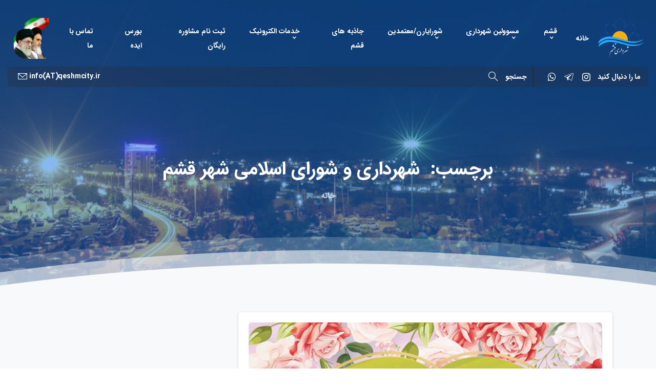

--- FILE ---
content_type: text/html; charset=UTF-8
request_url: https://qeshmcity.ir/tag/%D8%B4%D9%87%D8%B1%D8%AF%D8%A7%D8%B1%DB%8C-%D9%88-%D8%B4%D9%88%D8%B1%D8%A7%DB%8C-%D8%A7%D8%B3%D9%84%D8%A7%D9%85%DB%8C-%D8%B4%D9%87%D8%B1-%D9%82%D8%B4%D9%85/
body_size: 26900
content:
<!doctype html>
<html dir="rtl" lang="fa-IR">

<head>
	<meta charset="UTF-8">
	<meta name="viewport" content="width=device-width, initial-scale=1, user-scalable=0">
	<link rel="profile" href="https://gmpg.org/xfn/11">
	<link rel="pingback" href="https://qeshmcity.ir/xmlrpc.php" />
	<title>شهرداری و شورای اسلامی شهر قشم &#8211; شهرداری قشم</title>
<meta name='robots' content='max-image-preview:large' />
	<style>img:is([sizes="auto" i], [sizes^="auto," i]) { contain-intrinsic-size: 3000px 1500px }</style>
	<link rel="alternate" type="application/rss+xml" title="شهرداری قشم &raquo; خوراک" href="https://qeshmcity.ir/feed/" />
<link rel="alternate" type="application/rss+xml" title="شهرداری قشم &raquo; خوراک دیدگاه‌ها" href="https://qeshmcity.ir/comments/feed/" />
<link rel="preconnect" href="https://fonts.gstatic.com/" crossorigin><link rel="preconnect" href="https://fonts.googleapis.com/" crossorigin><link rel="alternate" type="application/rss+xml" title="شهرداری قشم &raquo; شهرداری و شورای اسلامی شهر قشم خوراک برچسب" href="https://qeshmcity.ir/tag/%d8%b4%d9%87%d8%b1%d8%af%d8%a7%d8%b1%db%8c-%d9%88-%d8%b4%d9%88%d8%b1%d8%a7%db%8c-%d8%a7%d8%b3%d9%84%d8%a7%d9%85%db%8c-%d8%b4%d9%87%d8%b1-%d9%82%d8%b4%d9%85/feed/" />
<script type="text/javascript">
/* <![CDATA[ */
window._wpemojiSettings = {"baseUrl":"https:\/\/s.w.org\/images\/core\/emoji\/16.0.1\/72x72\/","ext":".png","svgUrl":"https:\/\/s.w.org\/images\/core\/emoji\/16.0.1\/svg\/","svgExt":".svg","source":{"concatemoji":"https:\/\/qeshmcity.ir\/wp-includes\/js\/wp-emoji-release.min.js?ver=6.8.3"}};
/*! This file is auto-generated */
!function(s,n){var o,i,e;function c(e){try{var t={supportTests:e,timestamp:(new Date).valueOf()};sessionStorage.setItem(o,JSON.stringify(t))}catch(e){}}function p(e,t,n){e.clearRect(0,0,e.canvas.width,e.canvas.height),e.fillText(t,0,0);var t=new Uint32Array(e.getImageData(0,0,e.canvas.width,e.canvas.height).data),a=(e.clearRect(0,0,e.canvas.width,e.canvas.height),e.fillText(n,0,0),new Uint32Array(e.getImageData(0,0,e.canvas.width,e.canvas.height).data));return t.every(function(e,t){return e===a[t]})}function u(e,t){e.clearRect(0,0,e.canvas.width,e.canvas.height),e.fillText(t,0,0);for(var n=e.getImageData(16,16,1,1),a=0;a<n.data.length;a++)if(0!==n.data[a])return!1;return!0}function f(e,t,n,a){switch(t){case"flag":return n(e,"\ud83c\udff3\ufe0f\u200d\u26a7\ufe0f","\ud83c\udff3\ufe0f\u200b\u26a7\ufe0f")?!1:!n(e,"\ud83c\udde8\ud83c\uddf6","\ud83c\udde8\u200b\ud83c\uddf6")&&!n(e,"\ud83c\udff4\udb40\udc67\udb40\udc62\udb40\udc65\udb40\udc6e\udb40\udc67\udb40\udc7f","\ud83c\udff4\u200b\udb40\udc67\u200b\udb40\udc62\u200b\udb40\udc65\u200b\udb40\udc6e\u200b\udb40\udc67\u200b\udb40\udc7f");case"emoji":return!a(e,"\ud83e\udedf")}return!1}function g(e,t,n,a){var r="undefined"!=typeof WorkerGlobalScope&&self instanceof WorkerGlobalScope?new OffscreenCanvas(300,150):s.createElement("canvas"),o=r.getContext("2d",{willReadFrequently:!0}),i=(o.textBaseline="top",o.font="600 32px Arial",{});return e.forEach(function(e){i[e]=t(o,e,n,a)}),i}function t(e){var t=s.createElement("script");t.src=e,t.defer=!0,s.head.appendChild(t)}"undefined"!=typeof Promise&&(o="wpEmojiSettingsSupports",i=["flag","emoji"],n.supports={everything:!0,everythingExceptFlag:!0},e=new Promise(function(e){s.addEventListener("DOMContentLoaded",e,{once:!0})}),new Promise(function(t){var n=function(){try{var e=JSON.parse(sessionStorage.getItem(o));if("object"==typeof e&&"number"==typeof e.timestamp&&(new Date).valueOf()<e.timestamp+604800&&"object"==typeof e.supportTests)return e.supportTests}catch(e){}return null}();if(!n){if("undefined"!=typeof Worker&&"undefined"!=typeof OffscreenCanvas&&"undefined"!=typeof URL&&URL.createObjectURL&&"undefined"!=typeof Blob)try{var e="postMessage("+g.toString()+"("+[JSON.stringify(i),f.toString(),p.toString(),u.toString()].join(",")+"));",a=new Blob([e],{type:"text/javascript"}),r=new Worker(URL.createObjectURL(a),{name:"wpTestEmojiSupports"});return void(r.onmessage=function(e){c(n=e.data),r.terminate(),t(n)})}catch(e){}c(n=g(i,f,p,u))}t(n)}).then(function(e){for(var t in e)n.supports[t]=e[t],n.supports.everything=n.supports.everything&&n.supports[t],"flag"!==t&&(n.supports.everythingExceptFlag=n.supports.everythingExceptFlag&&n.supports[t]);n.supports.everythingExceptFlag=n.supports.everythingExceptFlag&&!n.supports.flag,n.DOMReady=!1,n.readyCallback=function(){n.DOMReady=!0}}).then(function(){return e}).then(function(){var e;n.supports.everything||(n.readyCallback(),(e=n.source||{}).concatemoji?t(e.concatemoji):e.wpemoji&&e.twemoji&&(t(e.twemoji),t(e.wpemoji)))}))}((window,document),window._wpemojiSettings);
/* ]]> */
</script>
<link rel='stylesheet' id='bdt-uikit-css' href='https://qeshmcity.ir/wp-content/plugins/bdthemes-element-pack/assets/css/bdt-uikit.rtl.css?ver=3.15.1' type='text/css' media='all' />
<link rel='stylesheet' id='ep-helper-css' href='https://qeshmcity.ir/wp-content/plugins/bdthemes-element-pack/assets/css/ep-helper.rtl.css?ver=6.5.0' type='text/css' media='all' />
<style id='wp-emoji-styles-inline-css' type='text/css'>

	img.wp-smiley, img.emoji {
		display: inline !important;
		border: none !important;
		box-shadow: none !important;
		height: 1em !important;
		width: 1em !important;
		margin: 0 0.07em !important;
		vertical-align: -0.1em !important;
		background: none !important;
		padding: 0 !important;
	}
</style>
<link rel='stylesheet' id='wp-block-library-rtl-css' href='https://qeshmcity.ir/wp-includes/css/dist/block-library/style-rtl.min.css?ver=6.8.3' type='text/css' media='all' />
<style id='global-styles-inline-css' type='text/css'>
:root{--wp--preset--aspect-ratio--square: 1;--wp--preset--aspect-ratio--4-3: 4/3;--wp--preset--aspect-ratio--3-4: 3/4;--wp--preset--aspect-ratio--3-2: 3/2;--wp--preset--aspect-ratio--2-3: 2/3;--wp--preset--aspect-ratio--16-9: 16/9;--wp--preset--aspect-ratio--9-16: 9/16;--wp--preset--color--black: #000000;--wp--preset--color--cyan-bluish-gray: #abb8c3;--wp--preset--color--white: #ffffff;--wp--preset--color--pale-pink: #f78da7;--wp--preset--color--vivid-red: #cf2e2e;--wp--preset--color--luminous-vivid-orange: #ff6900;--wp--preset--color--luminous-vivid-amber: #fcb900;--wp--preset--color--light-green-cyan: #7bdcb5;--wp--preset--color--vivid-green-cyan: #00d084;--wp--preset--color--pale-cyan-blue: #8ed1fc;--wp--preset--color--vivid-cyan-blue: #0693e3;--wp--preset--color--vivid-purple: #9b51e0;--wp--preset--gradient--vivid-cyan-blue-to-vivid-purple: linear-gradient(135deg,rgba(6,147,227,1) 0%,rgb(155,81,224) 100%);--wp--preset--gradient--light-green-cyan-to-vivid-green-cyan: linear-gradient(135deg,rgb(122,220,180) 0%,rgb(0,208,130) 100%);--wp--preset--gradient--luminous-vivid-amber-to-luminous-vivid-orange: linear-gradient(135deg,rgba(252,185,0,1) 0%,rgba(255,105,0,1) 100%);--wp--preset--gradient--luminous-vivid-orange-to-vivid-red: linear-gradient(135deg,rgba(255,105,0,1) 0%,rgb(207,46,46) 100%);--wp--preset--gradient--very-light-gray-to-cyan-bluish-gray: linear-gradient(135deg,rgb(238,238,238) 0%,rgb(169,184,195) 100%);--wp--preset--gradient--cool-to-warm-spectrum: linear-gradient(135deg,rgb(74,234,220) 0%,rgb(151,120,209) 20%,rgb(207,42,186) 40%,rgb(238,44,130) 60%,rgb(251,105,98) 80%,rgb(254,248,76) 100%);--wp--preset--gradient--blush-light-purple: linear-gradient(135deg,rgb(255,206,236) 0%,rgb(152,150,240) 100%);--wp--preset--gradient--blush-bordeaux: linear-gradient(135deg,rgb(254,205,165) 0%,rgb(254,45,45) 50%,rgb(107,0,62) 100%);--wp--preset--gradient--luminous-dusk: linear-gradient(135deg,rgb(255,203,112) 0%,rgb(199,81,192) 50%,rgb(65,88,208) 100%);--wp--preset--gradient--pale-ocean: linear-gradient(135deg,rgb(255,245,203) 0%,rgb(182,227,212) 50%,rgb(51,167,181) 100%);--wp--preset--gradient--electric-grass: linear-gradient(135deg,rgb(202,248,128) 0%,rgb(113,206,126) 100%);--wp--preset--gradient--midnight: linear-gradient(135deg,rgb(2,3,129) 0%,rgb(40,116,252) 100%);--wp--preset--font-size--small: 13px;--wp--preset--font-size--medium: 20px;--wp--preset--font-size--large: 36px;--wp--preset--font-size--x-large: 42px;--wp--preset--spacing--20: 0.44rem;--wp--preset--spacing--30: 0.67rem;--wp--preset--spacing--40: 1rem;--wp--preset--spacing--50: 1.5rem;--wp--preset--spacing--60: 2.25rem;--wp--preset--spacing--70: 3.38rem;--wp--preset--spacing--80: 5.06rem;--wp--preset--shadow--natural: 6px 6px 9px rgba(0, 0, 0, 0.2);--wp--preset--shadow--deep: 12px 12px 50px rgba(0, 0, 0, 0.4);--wp--preset--shadow--sharp: 6px 6px 0px rgba(0, 0, 0, 0.2);--wp--preset--shadow--outlined: 6px 6px 0px -3px rgba(255, 255, 255, 1), 6px 6px rgba(0, 0, 0, 1);--wp--preset--shadow--crisp: 6px 6px 0px rgba(0, 0, 0, 1);}:root { --wp--style--global--content-size: 650px;--wp--style--global--wide-size: 1000px; }:where(body) { margin: 0; }.wp-site-blocks > .alignleft { float: left; margin-right: 2em; }.wp-site-blocks > .alignright { float: right; margin-left: 2em; }.wp-site-blocks > .aligncenter { justify-content: center; margin-left: auto; margin-right: auto; }:where(.is-layout-flex){gap: 0.5em;}:where(.is-layout-grid){gap: 0.5em;}.is-layout-flow > .alignleft{float: left;margin-inline-start: 0;margin-inline-end: 2em;}.is-layout-flow > .alignright{float: right;margin-inline-start: 2em;margin-inline-end: 0;}.is-layout-flow > .aligncenter{margin-left: auto !important;margin-right: auto !important;}.is-layout-constrained > .alignleft{float: left;margin-inline-start: 0;margin-inline-end: 2em;}.is-layout-constrained > .alignright{float: right;margin-inline-start: 2em;margin-inline-end: 0;}.is-layout-constrained > .aligncenter{margin-left: auto !important;margin-right: auto !important;}.is-layout-constrained > :where(:not(.alignleft):not(.alignright):not(.alignfull)){max-width: var(--wp--style--global--content-size);margin-left: auto !important;margin-right: auto !important;}.is-layout-constrained > .alignwide{max-width: var(--wp--style--global--wide-size);}body .is-layout-flex{display: flex;}.is-layout-flex{flex-wrap: wrap;align-items: center;}.is-layout-flex > :is(*, div){margin: 0;}body .is-layout-grid{display: grid;}.is-layout-grid > :is(*, div){margin: 0;}body{padding-top: 0px;padding-right: 0px;padding-bottom: 0px;padding-left: 0px;}a:where(:not(.wp-element-button)){text-decoration: underline;}:root :where(.wp-element-button, .wp-block-button__link){background-color: #32373c;border-width: 0;color: #fff;font-family: inherit;font-size: inherit;line-height: inherit;padding: calc(0.667em + 2px) calc(1.333em + 2px);text-decoration: none;}.has-black-color{color: var(--wp--preset--color--black) !important;}.has-cyan-bluish-gray-color{color: var(--wp--preset--color--cyan-bluish-gray) !important;}.has-white-color{color: var(--wp--preset--color--white) !important;}.has-pale-pink-color{color: var(--wp--preset--color--pale-pink) !important;}.has-vivid-red-color{color: var(--wp--preset--color--vivid-red) !important;}.has-luminous-vivid-orange-color{color: var(--wp--preset--color--luminous-vivid-orange) !important;}.has-luminous-vivid-amber-color{color: var(--wp--preset--color--luminous-vivid-amber) !important;}.has-light-green-cyan-color{color: var(--wp--preset--color--light-green-cyan) !important;}.has-vivid-green-cyan-color{color: var(--wp--preset--color--vivid-green-cyan) !important;}.has-pale-cyan-blue-color{color: var(--wp--preset--color--pale-cyan-blue) !important;}.has-vivid-cyan-blue-color{color: var(--wp--preset--color--vivid-cyan-blue) !important;}.has-vivid-purple-color{color: var(--wp--preset--color--vivid-purple) !important;}.has-black-background-color{background-color: var(--wp--preset--color--black) !important;}.has-cyan-bluish-gray-background-color{background-color: var(--wp--preset--color--cyan-bluish-gray) !important;}.has-white-background-color{background-color: var(--wp--preset--color--white) !important;}.has-pale-pink-background-color{background-color: var(--wp--preset--color--pale-pink) !important;}.has-vivid-red-background-color{background-color: var(--wp--preset--color--vivid-red) !important;}.has-luminous-vivid-orange-background-color{background-color: var(--wp--preset--color--luminous-vivid-orange) !important;}.has-luminous-vivid-amber-background-color{background-color: var(--wp--preset--color--luminous-vivid-amber) !important;}.has-light-green-cyan-background-color{background-color: var(--wp--preset--color--light-green-cyan) !important;}.has-vivid-green-cyan-background-color{background-color: var(--wp--preset--color--vivid-green-cyan) !important;}.has-pale-cyan-blue-background-color{background-color: var(--wp--preset--color--pale-cyan-blue) !important;}.has-vivid-cyan-blue-background-color{background-color: var(--wp--preset--color--vivid-cyan-blue) !important;}.has-vivid-purple-background-color{background-color: var(--wp--preset--color--vivid-purple) !important;}.has-black-border-color{border-color: var(--wp--preset--color--black) !important;}.has-cyan-bluish-gray-border-color{border-color: var(--wp--preset--color--cyan-bluish-gray) !important;}.has-white-border-color{border-color: var(--wp--preset--color--white) !important;}.has-pale-pink-border-color{border-color: var(--wp--preset--color--pale-pink) !important;}.has-vivid-red-border-color{border-color: var(--wp--preset--color--vivid-red) !important;}.has-luminous-vivid-orange-border-color{border-color: var(--wp--preset--color--luminous-vivid-orange) !important;}.has-luminous-vivid-amber-border-color{border-color: var(--wp--preset--color--luminous-vivid-amber) !important;}.has-light-green-cyan-border-color{border-color: var(--wp--preset--color--light-green-cyan) !important;}.has-vivid-green-cyan-border-color{border-color: var(--wp--preset--color--vivid-green-cyan) !important;}.has-pale-cyan-blue-border-color{border-color: var(--wp--preset--color--pale-cyan-blue) !important;}.has-vivid-cyan-blue-border-color{border-color: var(--wp--preset--color--vivid-cyan-blue) !important;}.has-vivid-purple-border-color{border-color: var(--wp--preset--color--vivid-purple) !important;}.has-vivid-cyan-blue-to-vivid-purple-gradient-background{background: var(--wp--preset--gradient--vivid-cyan-blue-to-vivid-purple) !important;}.has-light-green-cyan-to-vivid-green-cyan-gradient-background{background: var(--wp--preset--gradient--light-green-cyan-to-vivid-green-cyan) !important;}.has-luminous-vivid-amber-to-luminous-vivid-orange-gradient-background{background: var(--wp--preset--gradient--luminous-vivid-amber-to-luminous-vivid-orange) !important;}.has-luminous-vivid-orange-to-vivid-red-gradient-background{background: var(--wp--preset--gradient--luminous-vivid-orange-to-vivid-red) !important;}.has-very-light-gray-to-cyan-bluish-gray-gradient-background{background: var(--wp--preset--gradient--very-light-gray-to-cyan-bluish-gray) !important;}.has-cool-to-warm-spectrum-gradient-background{background: var(--wp--preset--gradient--cool-to-warm-spectrum) !important;}.has-blush-light-purple-gradient-background{background: var(--wp--preset--gradient--blush-light-purple) !important;}.has-blush-bordeaux-gradient-background{background: var(--wp--preset--gradient--blush-bordeaux) !important;}.has-luminous-dusk-gradient-background{background: var(--wp--preset--gradient--luminous-dusk) !important;}.has-pale-ocean-gradient-background{background: var(--wp--preset--gradient--pale-ocean) !important;}.has-electric-grass-gradient-background{background: var(--wp--preset--gradient--electric-grass) !important;}.has-midnight-gradient-background{background: var(--wp--preset--gradient--midnight) !important;}.has-small-font-size{font-size: var(--wp--preset--font-size--small) !important;}.has-medium-font-size{font-size: var(--wp--preset--font-size--medium) !important;}.has-large-font-size{font-size: var(--wp--preset--font-size--large) !important;}.has-x-large-font-size{font-size: var(--wp--preset--font-size--x-large) !important;}
:where(.wp-block-post-template.is-layout-flex){gap: 1.25em;}:where(.wp-block-post-template.is-layout-grid){gap: 1.25em;}
:where(.wp-block-columns.is-layout-flex){gap: 2em;}:where(.wp-block-columns.is-layout-grid){gap: 2em;}
:root :where(.wp-block-pullquote){font-size: 1.5em;line-height: 1.6;}
</style>
<link rel='stylesheet' id='contact-form-7-css' href='https://qeshmcity.ir/wp-content/plugins/contact-form-7/includes/css/styles.css?ver=6.1.2' type='text/css' media='all' />
<link rel='stylesheet' id='contact-form-7-rtl-css' href='https://qeshmcity.ir/wp-content/plugins/contact-form-7/includes/css/styles-rtl.css?ver=6.1.2' type='text/css' media='all' />
<style id='wpxpo-global-style-inline-css' type='text/css'>
:root {
			--preset-color1: #037fff;
			--preset-color2: #026fe0;
			--preset-color3: #071323;
			--preset-color4: #132133;
			--preset-color5: #34495e;
			--preset-color6: #787676;
			--preset-color7: #f0f2f3;
			--preset-color8: #f8f9fa;
			--preset-color9: #ffffff;
		}{}
</style>
<style id='ultp-preset-colors-style-inline-css' type='text/css'>
:root { --postx_preset_Base_1_color: #f4f4ff; --postx_preset_Base_2_color: #dddff8; --postx_preset_Base_3_color: #B4B4D6; --postx_preset_Primary_color: #3323f0; --postx_preset_Secondary_color: #4a5fff; --postx_preset_Tertiary_color: #FFFFFF; --postx_preset_Contrast_3_color: #545472; --postx_preset_Contrast_2_color: #262657; --postx_preset_Contrast_1_color: #10102e; --postx_preset_Over_Primary_color: #ffffff;  }
</style>
<style id='ultp-preset-gradient-style-inline-css' type='text/css'>
:root { --postx_preset_Primary_to_Secondary_to_Right_gradient: linear-gradient(90deg, var(--postx_preset_Primary_color) 0%, var(--postx_preset_Secondary_color) 100%); --postx_preset_Primary_to_Secondary_to_Bottom_gradient: linear-gradient(180deg, var(--postx_preset_Primary_color) 0%, var(--postx_preset_Secondary_color) 100%); --postx_preset_Secondary_to_Primary_to_Right_gradient: linear-gradient(90deg, var(--postx_preset_Secondary_color) 0%, var(--postx_preset_Primary_color) 100%); --postx_preset_Secondary_to_Primary_to_Bottom_gradient: linear-gradient(180deg, var(--postx_preset_Secondary_color) 0%, var(--postx_preset_Primary_color) 100%); --postx_preset_Cold_Evening_gradient: linear-gradient(0deg, rgb(12, 52, 131) 0%, rgb(162, 182, 223) 100%, rgb(107, 140, 206) 100%, rgb(162, 182, 223) 100%); --postx_preset_Purple_Division_gradient: linear-gradient(0deg, rgb(112, 40, 228) 0%, rgb(229, 178, 202) 100%); --postx_preset_Over_Sun_gradient: linear-gradient(60deg, rgb(171, 236, 214) 0%, rgb(251, 237, 150) 100%); --postx_preset_Morning_Salad_gradient: linear-gradient(-255deg, rgb(183, 248, 219) 0%, rgb(80, 167, 194) 100%); --postx_preset_Fabled_Sunset_gradient: linear-gradient(-270deg, rgb(35, 21, 87) 0%, rgb(68, 16, 122) 29%, rgb(255, 19, 97) 67%, rgb(255, 248, 0) 100%);  }
</style>
<style id='ultp-preset-typo-style-inline-css' type='text/css'>
:root { --postx_preset_Heading_typo_font_family: Helvetica; --postx_preset_Heading_typo_font_family_type: sans-serif; --postx_preset_Heading_typo_font_weight: 600; --postx_preset_Heading_typo_text_transform: capitalize; --postx_preset_Body_and_Others_typo_font_family: Helvetica; --postx_preset_Body_and_Others_typo_font_family_type: sans-serif; --postx_preset_Body_and_Others_typo_font_weight: 400; --postx_preset_Body_and_Others_typo_text_transform: lowercase; --postx_preset_body_typo_font_size_lg: 16px; --postx_preset_paragraph_1_typo_font_size_lg: 12px; --postx_preset_paragraph_2_typo_font_size_lg: 12px; --postx_preset_paragraph_3_typo_font_size_lg: 12px; --postx_preset_heading_h1_typo_font_size_lg: 42px; --postx_preset_heading_h2_typo_font_size_lg: 36px; --postx_preset_heading_h3_typo_font_size_lg: 30px; --postx_preset_heading_h4_typo_font_size_lg: 24px; --postx_preset_heading_h5_typo_font_size_lg: 20px; --postx_preset_heading_h6_typo_font_size_lg: 16px; }
</style>
<style id='pix-intro-handle-inline-css' type='text/css'>

	 body:not(.render) .pix-overlay-item {
		 opacity: 0 !important;
	 }
	 body:not(.pix-loaded) .pix-wpml-header-btn {
		 opacity: 0;
	 }
		 html:not(.render) {
			 background: #FFFFFF  !important;
		 }
 		 .pix-page-loading-bg:after {
 			 content: " ";
 			 position: fixed;
 			 top: 0;
 			 left: 0;
 			 width: 100vw;
 			 height: 100vh;
 			 display: block;
 			 background: #FFFFFF !important;
 			 pointer-events: none;
			 transform-style: flat;
 			 transform: scaleX(1);
 			 transition: transform .2s cubic-bezier(.27,.76,.38,.87);
 			 transform-origin: right center;
 			 z-index: 99999999999999999999;
 		 }
 		 body.render .pix-page-loading-bg:after {
 			 transform: scaleX(0);
 			 transform-origin: left center;
 		 }
</style>
<link rel='stylesheet' id='essentials-bootstrap-css' href='https://qeshmcity.ir/wp-content/themes/essentials/inc/scss/bootstrap.min.css?ver=6.8.3' type='text/css' media='all' />
<link rel='stylesheet' id='iransans-css' href='https://qeshmcity.ir/wp-content/themes/essentials/fonts/css/iransans.css?ver=6.8.3' type='text/css' media='all' />
<link rel='stylesheet' id='pix-flickity-style-css' href='https://qeshmcity.ir/wp-content/themes/essentials/css/build/flickity.min.css?ver=3.0.2' type='text/css' media='all' />
<link rel='stylesheet' id='essentials-pixicon-font-css' href='https://qeshmcity.ir/wp-content/themes/essentials/css/build/pixicon-main/style.min.css?ver=3.0.2' type='text/css' media='all' />
<link rel='stylesheet' id='pix-popups-style-css' href='https://qeshmcity.ir/wp-content/themes/essentials/css/jquery-confirm.min.css?ver=3.0.2' type='text/css' media='all' />
<link rel='stylesheet' id='essentials-select-css-css' href='https://qeshmcity.ir/wp-content/themes/essentials/css/build/bootstrap-select.min.css?ver=3.0.2' type='text/css' media='all' />
<link rel='stylesheet' id='pix-essentials-style-2-css' href='https://qeshmcity.ir/wp-content/uploads/wp-scss-cache/pix-essentials-style-2.css?ver=1666166008' type='text/css' media='all' />
<link rel='stylesheet' id='elementor-frontend-css' href='https://qeshmcity.ir/wp-content/plugins/elementor/assets/css/frontend-rtl.min.css?ver=3.32.3' type='text/css' media='all' />
<link rel='stylesheet' id='eael-general-css' href='https://qeshmcity.ir/wp-content/plugins/essential-addons-for-elementor-lite/assets/front-end/css/view/general.min.css?ver=6.3.2' type='text/css' media='all' />
<script type="text/javascript" src="https://qeshmcity.ir/wp-includes/js/jquery/jquery.min.js?ver=3.7.1" id="jquery-core-js"></script>
<script type="text/javascript" src="https://qeshmcity.ir/wp-includes/js/jquery/jquery-migrate.min.js?ver=3.4.1" id="jquery-migrate-js"></script>
<link rel="https://api.w.org/" href="https://qeshmcity.ir/wp-json/" /><link rel="alternate" title="JSON" type="application/json" href="https://qeshmcity.ir/wp-json/wp/v2/tags/842" /><link rel="stylesheet" href="https://qeshmcity.ir/wp-content/themes/essentials/rtl.css" type="text/css" media="screen" /><!-- Analytics by WP Statistics - https://wp-statistics.com -->
<meta name="generator" content="Elementor 3.32.3; features: additional_custom_breakpoints; settings: css_print_method-external, google_font-enabled, font_display-auto">
			<style>
				.e-con.e-parent:nth-of-type(n+4):not(.e-lazyloaded):not(.e-no-lazyload),
				.e-con.e-parent:nth-of-type(n+4):not(.e-lazyloaded):not(.e-no-lazyload) * {
					background-image: none !important;
				}
				@media screen and (max-height: 1024px) {
					.e-con.e-parent:nth-of-type(n+3):not(.e-lazyloaded):not(.e-no-lazyload),
					.e-con.e-parent:nth-of-type(n+3):not(.e-lazyloaded):not(.e-no-lazyload) * {
						background-image: none !important;
					}
				}
				@media screen and (max-height: 640px) {
					.e-con.e-parent:nth-of-type(n+2):not(.e-lazyloaded):not(.e-no-lazyload),
					.e-con.e-parent:nth-of-type(n+2):not(.e-lazyloaded):not(.e-no-lazyload) * {
						background-image: none !important;
					}
				}
			</style>
			<link rel="icon" href="https://qeshmcity.ir/wp-content/uploads/2020/05/cropped-logo123-32x32.png" sizes="32x32" />
<link rel="icon" href="https://qeshmcity.ir/wp-content/uploads/2020/05/cropped-logo123-192x192.png" sizes="192x192" />
<link rel="apple-touch-icon" href="https://qeshmcity.ir/wp-content/uploads/2020/05/cropped-logo123-180x180.png" />
<meta name="msapplication-TileImage" content="https://qeshmcity.ir/wp-content/uploads/2020/05/cropped-logo123-270x270.png" />
</head>

<body class="rtl archive tag tag-842 wp-theme-essentials postx-page hfeed no-sidebar elementor-default elementor-kit-10829" style="">
		<div class="pix-page-loading-bg"></div>
	            <div class="pix-loading-circ-path">
                <div class="pix-loading__line"></div>
                <div class="pix-loading__line"></div>
                <div class="pix-loading__line"></div>
                <div class="pix-loading__line"></div>
                <div class="pix-loading__line"></div>
                <div class="pix-loading__line"></div>
            </div>
        	<div id="page" class="site">
		        <div class="pix-header-boxed pix-is-sticky-header position-relative">
            <div class="position-absolute w-100 ">
                 <div class="pix-topbar position-relative pix-header-desktop pix-topbar-normal  bg-transparent  text-white sticky-top2 p-sticky" style="z-index:999998;" >
     <div class="container-fluid">
         <div class="row d-flex align-items-center align-items-stretch">
                          <div class="col-12 col-lg-6 column  text-left justify-content-start py-md-0 d-flex align-items-center">
 				             </div>

                                       <div class="col-12 col-lg-6 column text-right justify-content-end  py-md-0 d-flex align-items-center justify-content-end">
 				             </div>

         </div>
              </div>
      </div>
                <div class="pix-header-placeholder position-relative d-block w-100">
                        <header id="masthead" class="pix-header  is-smart-sticky pix-header-desktop d-block2 pix-header-normal2 pix-scroll-shadow sticky-top2 position-relative pix-header-box pix-no-topbar pix-pt-20" data-text="white" data-text-scroll="heading-default">
     <div class="container-fluid">
         <div class="pix-header-box-part  pix-main-part pix-header-container-area bg-transparent pix-header-box-rounded-top pix-header-box-rounded-top" data-bg-class="bg-transparent" data-bg-color=""  style="" data-scroll-class="bg-white" data-scroll-color="" >
             <nav class="navbar pix-main-menu navbar-hover-drop navbar-expand-lg navbar-light text-left justify-content-start">
    				    <div class=" d-flex align-items-center">
        <div class="d-inline-block " data-anim-type="disabled" style="">
                                    <a class="navbar-brand" href="https://qeshmcity.ir/" target="" rel="home">
                            <img class="pix-logo" height="80" width="" src="https://qeshmcity.ir/wp-content/uploads/2020/05/logo123.png" alt="شهرداری قشم" style="height:80px;width:auto;" >
                                                            <img class="pix-logo-scroll" src="https://qeshmcity.ir/wp-content/uploads/2020/06/logo1.png" alt="شهرداری قشم" style="height:80px;width:auto;">
                                                        </a>
                                </div>
    </div>
    <div id="navbarNav-715" class="collapse navbar-collapse align-self-stretch pix-nav-dropdown-angle pix-gradient-scroll-nav-line  pix-nav-active-line justify-content-start pix-is-dark "><ul id="menu-%d8%a7%d8%b5%d9%84%db%8c" class="navbar-nav nav-style-megamenu align-self-stretch align-items-center "><li itemscope="itemscope" itemtype="https://www.schema.org/SiteNavigationElement" id="menu-item-9" class="menu-item menu-item-type-custom menu-item-object-custom menu-item-home menu-item-9 nav-item dropdown d-lg-flex nav-item-display align-self-stretch overflow-visible align-items-center"><a title="خانه" class=" font-weight-bold pix-nav-link text-white nav-link animate-in" target="_self" href="https://qeshmcity.ir/" data-anim-type="fade-in"><span class="pix-dropdown-title text-sm  pix-header-text">خانه</span></a></li>
<li itemscope="itemscope" itemtype="https://www.schema.org/SiteNavigationElement" id="menu-item-116" class="menu-item menu-item-type-post_type menu-item-object-page menu-item-has-children dropdown menu-item-116 nav-item dropdown d-lg-flex nav-item-display align-self-stretch overflow-visible align-items-center"><a title="قشم" class=" font-weight-bold pix-nav-link text-white dropdown-toggle nav-link animate-in" target="_self" href="https://qeshmcity.ir/%d8%b4%d9%87%d8%b1%d8%af%d8%a7%d8%b1%d9%8a-%d9%82%d8%b4%d9%85/" data-toggle="dropdown" aria-haspopup="true" aria-expanded="false" data-anim-type="fade-in" id="menu-item-dropdown-116"><span class="pix-dropdown-title text-sm  pix-header-text">قشم</span></a>
<div class="dropdown-menu dropdown-menu-right"  aria-labelledby="menu-item-dropdown-116" role="navigation">
<div class="submenu-box pix-default-menu bg-blue"><div class="container">	<div itemscope="itemscope" itemtype="https://www.schema.org/SiteNavigationElement" id="menu-item-7524" class="menu-item menu-item-type-post_type menu-item-object-page menu-item-7524 nav-item dropdown d-lg-flex nav-item-display align-self-stretch overflow-visible align-items-center w-100"><a title="تاریخچه قشم" class=" font-weight-bold pix-nav-link  dropdown-item" target="_self" href="https://qeshmcity.ir/%d8%aa%d8%a7%d8%b1%db%8c%d8%ae%da%86%d9%87-%d9%82%d8%b4%d9%85/"><span class="pix-dropdown-title  text-body-default  font-weight-bold pix-dark">تاریخچه قشم</span></a></div>
	<div itemscope="itemscope" itemtype="https://www.schema.org/SiteNavigationElement" id="menu-item-7523" class="menu-item menu-item-type-post_type menu-item-object-page menu-item-7523 nav-item dropdown d-lg-flex nav-item-display align-self-stretch overflow-visible align-items-center w-100"><a title="قشم در یک نگاه" class=" font-weight-bold pix-nav-link  dropdown-item" target="_self" href="https://qeshmcity.ir/%d9%82%d8%b4%d9%85-%d8%af%d8%b1-%db%8c%da%a9-%d9%86%da%af%d8%a7%d9%87/"><span class="pix-dropdown-title  text-body-default  font-weight-bold pix-dark">قشم در یک نگاه</span></a></div>
	<div itemscope="itemscope" itemtype="https://www.schema.org/SiteNavigationElement" id="menu-item-7525" class="menu-item menu-item-type-post_type menu-item-object-page menu-item-7525 nav-item dropdown d-lg-flex nav-item-display align-self-stretch overflow-visible align-items-center w-100"><a title="تاریخچه شهرداری قشم" class=" font-weight-bold pix-nav-link  dropdown-item" target="_self" href="https://qeshmcity.ir/%d8%aa%d8%a7%d8%b1%db%8c%d8%ae%da%86%d9%87-%d8%b4%d9%87%d8%b1%d8%af%d8%a7%d8%b1%db%8c-%d9%82%d8%b4%d9%85/"><span class="pix-dropdown-title  text-body-default  font-weight-bold pix-dark">تاریخچه شهرداری قشم</span></a></div>
	<div itemscope="itemscope" itemtype="https://www.schema.org/SiteNavigationElement" id="menu-item-119" class="menu-item menu-item-type-post_type menu-item-object-page menu-item-119 nav-item dropdown d-lg-flex nav-item-display align-self-stretch overflow-visible align-items-center w-100"><a title="معرفی شهرداران قشم" class=" font-weight-bold pix-nav-link  dropdown-item" target="_self" href="https://qeshmcity.ir/%d8%b4%d9%87%d8%b1%d8%af%d8%a7%d8%b1%d9%8a-%d9%82%d8%b4%d9%85/%d9%85%d8%b9%d8%b1%d9%81%db%8c-%d8%b4%d9%87%d8%b1%d8%af%d8%a7%d8%b1%d8%a7%d9%86-%d9%82%d8%b4%d9%85-%d8%a7%d8%b2-%d9%be%d9%86%d8%ac%d8%a7%d9%87-%d8%b3%d8%a7%d9%84-%d8%a7%d8%ae%db%8c%d8%b1-%d8%aa%d8%a7/"><span class="pix-dropdown-title  text-body-default  font-weight-bold pix-dark">معرفی شهرداران قشم</span></a></div>
	<div itemscope="itemscope" itemtype="https://www.schema.org/SiteNavigationElement" id="menu-item-118" class="menu-item menu-item-type-post_type menu-item-object-page menu-item-118 nav-item dropdown d-lg-flex nav-item-display align-self-stretch overflow-visible align-items-center w-100"><a title="شهردار قشم" class=" font-weight-bold pix-nav-link  dropdown-item" target="_self" href="https://qeshmcity.ir/%d8%b4%d9%87%d8%b1%d8%af%d8%a7%d8%b1%d9%8a-%d9%82%d8%b4%d9%85/%d8%b4%d9%87%d8%b1%d8%af%d8%a7%d8%b1/"><span class="pix-dropdown-title  text-body-default  font-weight-bold pix-dark">شهردار قشم</span></a></div>
</div>
</div>
</div>
</li>
<li itemscope="itemscope" itemtype="https://www.schema.org/SiteNavigationElement" id="menu-item-7529" class="menu-item menu-item-type-taxonomy menu-item-object-category menu-item-has-children dropdown menu-item-7529 nav-item dropdown d-lg-flex nav-item-display align-self-stretch overflow-visible align-items-center"><a title="مسوولین شهرداری" class=" font-weight-bold pix-nav-link text-white dropdown-toggle nav-link animate-in" target="_self" href="https://qeshmcity.ir/category/municipal-officials/" data-toggle="dropdown" aria-haspopup="true" aria-expanded="false" data-anim-type="fade-in" id="menu-item-dropdown-7529"><span class="pix-dropdown-title text-sm  pix-header-text">مسوولین شهرداری</span></a>
<div class="dropdown-menu dropdown-menu-right"  aria-labelledby="menu-item-dropdown-7529" role="navigation">
<div class="submenu-box pix-default-menu bg-blue"><div class="container">	<div itemscope="itemscope" itemtype="https://www.schema.org/SiteNavigationElement" id="menu-item-17884" class="menu-item menu-item-type-post_type menu-item-object-page menu-item-17884 nav-item dropdown d-lg-flex nav-item-display align-self-stretch overflow-visible align-items-center w-100"><a title="معاون شهرداری" class=" font-weight-bold pix-nav-link  dropdown-item" target="_self" href="https://qeshmcity.ir/%d9%85%d8%b9%d8%a7%d9%88%d9%86-%d8%b4%d9%87%d8%b1%d8%af%d8%a7%d8%b1%db%8c/"><span class="pix-dropdown-title  text-body-default  font-weight-bold pix-dark">معاون شهرداری</span></a></div>
	<div itemscope="itemscope" itemtype="https://www.schema.org/SiteNavigationElement" id="menu-item-17958" class="menu-item menu-item-type-post_type menu-item-object-page menu-item-17958 nav-item dropdown d-lg-flex nav-item-display align-self-stretch overflow-visible align-items-center w-100"><a title="بازرسی و پاسخگویی به شکایات" class=" font-weight-bold pix-nav-link  dropdown-item" target="_self" href="https://qeshmcity.ir/%d8%a8%d8%a7%d8%b2%d8%b1%d8%b3%db%8c-%d9%88-%d9%be%d8%a7%d8%b3%d8%ae%da%af%d9%88%db%8c%db%8c-%d8%a8%d9%87-%d8%b4%da%a9%d8%a7%db%8c%d8%a7%d8%aa/"><span class="pix-dropdown-title  text-body-default  font-weight-bold pix-dark">بازرسی و پاسخگویی به شکایات</span></a></div>
	<div itemscope="itemscope" itemtype="https://www.schema.org/SiteNavigationElement" id="menu-item-17955" class="menu-item menu-item-type-post_type menu-item-object-page menu-item-17955 nav-item dropdown d-lg-flex nav-item-display align-self-stretch overflow-visible align-items-center w-100"><a title="دفتر شهردار" class=" font-weight-bold pix-nav-link  dropdown-item" target="_self" href="https://qeshmcity.ir/%d8%af%d9%81%d8%aa%d8%b1-%d8%b4%d9%87%d8%b1%d8%af%d8%a7%d8%b1/"><span class="pix-dropdown-title  text-body-default  font-weight-bold pix-dark">دفتر شهردار</span></a></div>
	<div itemscope="itemscope" itemtype="https://www.schema.org/SiteNavigationElement" id="menu-item-17975" class="menu-item menu-item-type-post_type menu-item-object-page menu-item-17975 nav-item dropdown d-lg-flex nav-item-display align-self-stretch overflow-visible align-items-center w-100"><a title="مشاور عالی شهردار قشم در حوزه ارتباطات و امور بین الملل" class=" font-weight-bold pix-nav-link  dropdown-item" target="_self" href="https://qeshmcity.ir/%d8%b1%d9%88%d8%a7%d8%a8%d8%b7-%d8%b9%d9%85%d9%88%d9%85%db%8c/"><span class="pix-dropdown-title  text-body-default  font-weight-bold pix-dark">مشاور عالی شهردار قشم در حوزه ارتباطات و امور بین الملل</span></a></div>
	<div itemscope="itemscope" itemtype="https://www.schema.org/SiteNavigationElement" id="menu-item-20241" class="menu-item menu-item-type-post_type menu-item-object-page menu-item-20241 nav-item dropdown d-lg-flex nav-item-display align-self-stretch overflow-visible align-items-center w-100"><a title="روابط عمومی و امور بین الملل" class=" font-weight-bold pix-nav-link  dropdown-item" target="_self" href="https://qeshmcity.ir/%d8%b1%d9%88%d8%a7%d8%a8%d8%b7-%d8%b9%d9%85%d9%88%d9%85%db%8c-%d9%88-%d8%a7%d9%85%d9%88%d8%b1-%d8%a8%db%8c%d9%86-%d8%a7%d9%84%d9%85%d9%84%d9%84/"><span class="pix-dropdown-title  text-body-default  font-weight-bold pix-dark">روابط عمومی و امور بین الملل</span></a></div>
	<div itemscope="itemscope" itemtype="https://www.schema.org/SiteNavigationElement" id="menu-item-7532" class="menu-item menu-item-type-post_type menu-item-object-page menu-item-7532 nav-item dropdown d-lg-flex nav-item-display align-self-stretch overflow-visible align-items-center w-100"><a title="سرمایه انسانی" class=" font-weight-bold pix-nav-link  dropdown-item" target="_self" href="https://qeshmcity.ir/%d8%b3%d8%b1%d9%85%d8%a7%db%8c%d9%87-%d8%a7%d9%86%d8%b3%d8%a7%d9%86%db%8c/"><span class="pix-dropdown-title  text-body-default  font-weight-bold pix-dark">سرمایه انسانی</span></a></div>
	<div itemscope="itemscope" itemtype="https://www.schema.org/SiteNavigationElement" id="menu-item-17878" class="menu-item menu-item-type-post_type menu-item-object-page menu-item-17878 nav-item dropdown d-lg-flex nav-item-display align-self-stretch overflow-visible align-items-center w-100"><a title="مالی و ذیحسابی" class=" font-weight-bold pix-nav-link  dropdown-item" target="_self" href="https://qeshmcity.ir/%d9%85%d8%b3%d9%88%d9%88%d9%84-%d9%85%d8%a7%d9%84%db%8c-%d9%88-%d8%b0%db%8c%d8%ad%d8%b3%d8%a7%d8%a8%db%8c/"><span class="pix-dropdown-title  text-body-default  font-weight-bold pix-dark">مالی و ذیحسابی</span></a></div>
	<div itemscope="itemscope" itemtype="https://www.schema.org/SiteNavigationElement" id="menu-item-17948" class="menu-item menu-item-type-post_type menu-item-object-page menu-item-17948 nav-item dropdown d-lg-flex nav-item-display align-self-stretch overflow-visible align-items-center w-100"><a title="بودجه" class=" font-weight-bold pix-nav-link  dropdown-item" target="_self" href="https://qeshmcity.ir/%d8%a8%d9%88%d8%af%d8%ac%d9%87/"><span class="pix-dropdown-title  text-body-default  font-weight-bold pix-dark">بودجه</span></a></div>
	<div itemscope="itemscope" itemtype="https://www.schema.org/SiteNavigationElement" id="menu-item-17888" class="menu-item menu-item-type-post_type menu-item-object-page menu-item-17888 nav-item dropdown d-lg-flex nav-item-display align-self-stretch overflow-visible align-items-center w-100"><a title="فنی و عمرانی" class=" font-weight-bold pix-nav-link  dropdown-item" target="_self" href="https://qeshmcity.ir/%d9%85%d8%b3%d9%88%d9%88%d9%84-%d9%81%d9%86%db%8c-%d9%88-%d8%b9%d9%85%d8%b1%d8%a7%d9%86%db%8c/"><span class="pix-dropdown-title  text-body-default  font-weight-bold pix-dark">فنی و عمرانی</span></a></div>
	<div itemscope="itemscope" itemtype="https://www.schema.org/SiteNavigationElement" id="menu-item-17896" class="menu-item menu-item-type-post_type menu-item-object-page menu-item-17896 nav-item dropdown d-lg-flex nav-item-display align-self-stretch overflow-visible align-items-center w-100"><a title="شهرسازی و معماری" class=" font-weight-bold pix-nav-link  dropdown-item" target="_self" href="https://qeshmcity.ir/%d8%b4%d9%87%d8%b1%d8%b3%d8%a7%d8%b2%db%8c-%d9%88-%d9%85%d8%b9%d9%85%d8%a7%d8%b1%db%8c/"><span class="pix-dropdown-title  text-body-default  font-weight-bold pix-dark">شهرسازی و معماری</span></a></div>
	<div itemscope="itemscope" itemtype="https://www.schema.org/SiteNavigationElement" id="menu-item-17936" class="menu-item menu-item-type-post_type menu-item-object-page menu-item-17936 nav-item dropdown d-lg-flex nav-item-display align-self-stretch overflow-visible align-items-center w-100"><a title="خدمات شهری" class=" font-weight-bold pix-nav-link  dropdown-item" target="_self" href="https://qeshmcity.ir/%d8%ae%d8%af%d9%85%d8%a7%d8%aa-%d8%b4%d9%87%d8%b1%db%8c-2/"><span class="pix-dropdown-title  text-body-default  font-weight-bold pix-dark">خدمات شهری</span></a></div>
	<div itemscope="itemscope" itemtype="https://www.schema.org/SiteNavigationElement" id="menu-item-17979" class="menu-item menu-item-type-post_type menu-item-object-page menu-item-17979 nav-item dropdown d-lg-flex nav-item-display align-self-stretch overflow-visible align-items-center w-100"><a title="اصناف" class=" font-weight-bold pix-nav-link  dropdown-item" target="_self" href="https://qeshmcity.ir/%d8%a7%d8%b5%d9%86%d8%a7%d9%81/"><span class="pix-dropdown-title  text-body-default  font-weight-bold pix-dark">اصناف</span></a></div>
	<div itemscope="itemscope" itemtype="https://www.schema.org/SiteNavigationElement" id="menu-item-17925" class="menu-item menu-item-type-post_type menu-item-object-page menu-item-17925 nav-item dropdown d-lg-flex nav-item-display align-self-stretch overflow-visible align-items-center w-100"><a title="نقلیه" class=" font-weight-bold pix-nav-link  dropdown-item" target="_self" href="https://qeshmcity.ir/%d9%86%d9%82%d9%84%db%8c%d9%87/"><span class="pix-dropdown-title  text-body-default  font-weight-bold pix-dark">نقلیه</span></a></div>
	<div itemscope="itemscope" itemtype="https://www.schema.org/SiteNavigationElement" id="menu-item-17940" class="menu-item menu-item-type-post_type menu-item-object-page menu-item-17940 nav-item dropdown d-lg-flex nav-item-display align-self-stretch overflow-visible align-items-center w-100"><a title="حقوقی" class=" font-weight-bold pix-nav-link  dropdown-item" target="_self" href="https://qeshmcity.ir/%d8%ad%d9%82%d9%88%d9%82%db%8c/"><span class="pix-dropdown-title  text-body-default  font-weight-bold pix-dark">حقوقی</span></a></div>
	<div itemscope="itemscope" itemtype="https://www.schema.org/SiteNavigationElement" id="menu-item-17944" class="menu-item menu-item-type-post_type menu-item-object-page menu-item-17944 nav-item dropdown d-lg-flex nav-item-display align-self-stretch overflow-visible align-items-center w-100"><a title="قراردادها" class=" font-weight-bold pix-nav-link  dropdown-item" target="_self" href="https://qeshmcity.ir/%d9%82%d8%b1%d8%a7%d8%b1%d8%af%d8%a7%d8%af%d9%87%d8%a7/"><span class="pix-dropdown-title  text-body-default  font-weight-bold pix-dark">قراردادها</span></a></div>
	<div itemscope="itemscope" itemtype="https://www.schema.org/SiteNavigationElement" id="menu-item-17972" class="menu-item menu-item-type-post_type menu-item-object-page menu-item-17972 nav-item dropdown d-lg-flex nav-item-display align-self-stretch overflow-visible align-items-center w-100"><a title="مسئول فرهنگی" class=" font-weight-bold pix-nav-link  dropdown-item" target="_self" href="https://qeshmcity.ir/17968-2/"><span class="pix-dropdown-title  text-body-default  font-weight-bold pix-dark">مسئول فرهنگی</span></a></div>
	<div itemscope="itemscope" itemtype="https://www.schema.org/SiteNavigationElement" id="menu-item-17967" class="menu-item menu-item-type-post_type menu-item-object-page menu-item-17967 nav-item dropdown d-lg-flex nav-item-display align-self-stretch overflow-visible align-items-center w-100"><a title="امور اجتماعی" class=" font-weight-bold pix-nav-link  dropdown-item" target="_self" href="https://qeshmcity.ir/%d8%a7%d9%85%d9%88%d8%b1-%d8%a7%d8%ac%d8%aa%d9%85%d8%a7%d8%b9%db%8c/"><span class="pix-dropdown-title  text-body-default  font-weight-bold pix-dark">امور اجتماعی</span></a></div>
	<div itemscope="itemscope" itemtype="https://www.schema.org/SiteNavigationElement" id="menu-item-17962" class="menu-item menu-item-type-post_type menu-item-object-page menu-item-17962 nav-item dropdown d-lg-flex nav-item-display align-self-stretch overflow-visible align-items-center w-100"><a title="امور ورزشی" class=" font-weight-bold pix-nav-link  dropdown-item" target="_self" href="https://qeshmcity.ir/%d8%a7%d9%85%d9%88%d8%b1-%d9%88%d8%b1%d8%b2%d8%b4%db%8c/"><span class="pix-dropdown-title  text-body-default  font-weight-bold pix-dark">امور ورزشی</span></a></div>
	<div itemscope="itemscope" itemtype="https://www.schema.org/SiteNavigationElement" id="menu-item-17982" class="menu-item menu-item-type-post_type menu-item-object-page menu-item-17982 nav-item dropdown d-lg-flex nav-item-display align-self-stretch overflow-visible align-items-center w-100"><a title="حمل و نقل" class=" font-weight-bold pix-nav-link  dropdown-item" target="_self" href="https://qeshmcity.ir/%d8%ad%d9%85%d9%84-%d9%88-%d9%86%d9%82%d9%84/"><span class="pix-dropdown-title  text-body-default  font-weight-bold pix-dark">حمل و نقل</span></a></div>
	<div itemscope="itemscope" itemtype="https://www.schema.org/SiteNavigationElement" id="menu-item-17987" class="menu-item menu-item-type-post_type menu-item-object-page menu-item-17987 nav-item dropdown d-lg-flex nav-item-display align-self-stretch overflow-visible align-items-center w-100"><a title="انبارداری" class=" font-weight-bold pix-nav-link  dropdown-item" target="_self" href="https://qeshmcity.ir/%d8%a7%d9%86%d8%a8%d8%a7%d8%b1%d8%af%d8%a7%d8%b1%db%8c/"><span class="pix-dropdown-title  text-body-default  font-weight-bold pix-dark">انبارداری</span></a></div>
	<div itemscope="itemscope" itemtype="https://www.schema.org/SiteNavigationElement" id="menu-item-17990" class="menu-item menu-item-type-post_type menu-item-object-page menu-item-17990 nav-item dropdown d-lg-flex nav-item-display align-self-stretch overflow-visible align-items-center w-100"><a title="انفورماتیک" class=" font-weight-bold pix-nav-link  dropdown-item" target="_self" href="https://qeshmcity.ir/%d8%a7%d9%86%d9%81%d9%88%d8%b1%d9%85%d8%a7%d8%aa%db%8c%da%a9/"><span class="pix-dropdown-title  text-body-default  font-weight-bold pix-dark">انفورماتیک</span></a></div>
	<div itemscope="itemscope" itemtype="https://www.schema.org/SiteNavigationElement" id="menu-item-7556" class="menu-item menu-item-type-post_type menu-item-object-page menu-item-7556 nav-item dropdown d-lg-flex nav-item-display align-self-stretch overflow-visible align-items-center w-100"><a title="مسئول حراست" class=" font-weight-bold pix-nav-link  dropdown-item" target="_self" href="https://qeshmcity.ir/%d8%ad%d8%b1%d8%a7%d8%b3%d8%aa-2/"><span class="pix-dropdown-title  text-body-default  font-weight-bold pix-dark">مسئول حراست</span></a></div>
</div>
</div>
</div>
</li>
<li itemscope="itemscope" itemtype="https://www.schema.org/SiteNavigationElement" id="menu-item-1155" class="menu-item menu-item-type-taxonomy menu-item-object-category menu-item-has-children dropdown menu-item-1155 nav-item dropdown d-lg-flex nav-item-display align-self-stretch overflow-visible align-items-center"><a title="شورايارن/معتمدين" class=" font-weight-bold pix-nav-link text-white dropdown-toggle nav-link animate-in" target="_self" href="https://qeshmcity.ir/category/%d8%b4%d9%88%d8%b1%d8%a7%d9%8a%d8%a7%d8%b1%d9%86-%d9%88-%d9%85%d8%b9%d8%aa%d9%85%d8%af%d9%8a%d9%86-%d9%82%d8%b4%d9%85/" data-toggle="dropdown" aria-haspopup="true" aria-expanded="false" data-anim-type="fade-in" id="menu-item-dropdown-1155"><span class="pix-dropdown-title text-sm  pix-header-text">شورايارن/معتمدين</span></a>
<div class="dropdown-menu dropdown-menu-right"  aria-labelledby="menu-item-dropdown-1155" role="navigation">
<div class="submenu-box pix-default-menu bg-blue"><div class="container">	<div itemscope="itemscope" itemtype="https://www.schema.org/SiteNavigationElement" id="menu-item-1365" class="menu-item menu-item-type-post_type menu-item-object-page menu-item-1365 nav-item dropdown d-lg-flex nav-item-display align-self-stretch overflow-visible align-items-center w-100"><a title="شورایاران شهر قشم" class=" font-weight-bold pix-nav-link  dropdown-item" target="_self" href="https://qeshmcity.ir/%d8%b4%d9%88%d8%b1%d8%a7%d9%8a%d8%a7%d8%b1%d8%a7%d9%86-%d8%b4%d9%87%d8%b1-%d9%82%d8%b4%d9%85-2/"><span class="pix-dropdown-title  text-body-default  font-weight-bold pix-dark">شورایاران شهر قشم</span></a></div>
</div>
</div>
</div>
</li>
<li itemscope="itemscope" itemtype="https://www.schema.org/SiteNavigationElement" id="menu-item-7584" class="menu-item menu-item-type-taxonomy menu-item-object-category menu-item-7584 nav-item dropdown d-lg-flex nav-item-display align-self-stretch overflow-visible align-items-center"><a title="جاذبه های قشم" class=" font-weight-bold pix-nav-link text-white nav-link animate-in" target="_self" href="https://qeshmcity.ir/category/%d8%b9%d9%83%d8%b3/" data-anim-type="fade-in"><span class="pix-dropdown-title text-sm  pix-header-text">جاذبه های قشم</span></a></li>
<li itemscope="itemscope" itemtype="https://www.schema.org/SiteNavigationElement" id="menu-item-10373" class="menu-item menu-item-type-post_type menu-item-object-page menu-item-has-children dropdown menu-item-10373 nav-item dropdown d-lg-flex nav-item-display align-self-stretch overflow-visible align-items-center"><a title="خدمات الکترونیک" class=" font-weight-bold pix-nav-link text-white dropdown-toggle nav-link animate-in" target="_self" href="https://qeshmcity.ir/%d8%ae%d8%af%d9%85%d8%a7%d8%aa-%d8%a7%d9%84%da%a9%d8%aa%d8%b1%d9%88%d9%86%db%8c%da%a9/" data-toggle="dropdown" aria-haspopup="true" aria-expanded="false" data-anim-type="fade-in" id="menu-item-dropdown-10373"><span class="pix-dropdown-title text-sm  pix-header-text">خدمات الکترونیک</span></a>
<div class="dropdown-menu dropdown-menu-right"  aria-labelledby="menu-item-dropdown-10373" role="navigation">
<div class="submenu-box pix-default-menu bg-blue"><div class="container">	<div itemscope="itemscope" itemtype="https://www.schema.org/SiteNavigationElement" id="menu-item-10374" class="menu-item menu-item-type-post_type menu-item-object-page menu-item-10374 nav-item dropdown d-lg-flex nav-item-display align-self-stretch overflow-visible align-items-center w-100"><a title="عوارض خودرو" class=" font-weight-bold pix-nav-link  dropdown-item" target="_self" href="https://qeshmcity.ir/%d8%ae%d8%af%d9%85%d8%a7%d8%aa-%d8%a7%d9%84%da%a9%d8%aa%d8%b1%d9%88%d9%86%db%8c%da%a9/%d8%b9%d9%88%d8%a7%d8%b1%d8%b6-%d8%ae%d9%88%d8%af%d8%b1%d9%88/"><span class="pix-dropdown-title  text-body-default  font-weight-bold pix-dark">عوارض خودرو</span></a></div>
</div>
</div>
</div>
</li>
<li itemscope="itemscope" itemtype="https://www.schema.org/SiteNavigationElement" id="menu-item-19334" class="menu-item menu-item-type-post_type menu-item-object-page menu-item-19334 nav-item dropdown d-lg-flex nav-item-display align-self-stretch overflow-visible align-items-center"><a title="ثبت نام مشاوره رایگان" class=" font-weight-bold pix-nav-link text-white nav-link animate-in" target="_self" href="https://qeshmcity.ir/%d8%ab%d8%a8%d8%aa-%d9%86%d8%a7%d9%85-%d9%85%d8%b4%d8%a7%d9%88%d8%b1%d9%87-%d8%b1%d8%a7%db%8c%da%af%d8%a7%d9%86/" data-anim-type="fade-in"><span class="pix-dropdown-title text-sm  pix-header-text">ثبت نام مشاوره رایگان</span></a></li>
<li itemscope="itemscope" itemtype="https://www.schema.org/SiteNavigationElement" id="menu-item-11052" class="menu-item menu-item-type-post_type menu-item-object-page menu-item-11052 nav-item dropdown d-lg-flex nav-item-display align-self-stretch overflow-visible align-items-center"><a title="بورس ایده" class=" font-weight-bold pix-nav-link text-white nav-link animate-in" target="_self" href="https://qeshmcity.ir/%d8%a8%d9%88%d8%b1%d8%b3-%d8%a7%db%8c%d8%af%d9%87/" data-anim-type="fade-in"><span class="pix-dropdown-title text-sm  pix-header-text">بورس ایده</span></a></li>
<li itemscope="itemscope" itemtype="https://www.schema.org/SiteNavigationElement" id="menu-item-15856" class="menu-item menu-item-type-custom menu-item-object-custom menu-item-15856 nav-item dropdown d-lg-flex nav-item-display align-self-stretch overflow-visible align-items-center"><a title="تماس با ما" class=" font-weight-bold pix-nav-link text-white nav-link animate-in" target="_self" href="#contact-us" data-anim-type="fade-in"><span class="pix-dropdown-title text-sm  pix-header-text">تماس با ما</span></a></li>
</ul></div>    <div class=" d-flex align-items-center">
        <div class="d-inline-block " data-anim-type="disabled" style="">
                                    <a class="navbar-brand" href="https://qeshmcity.ir/" target="" rel="home">
                            <img class="pix-logo" height="80" width="" src="https://qeshmcity.ir/wp-content/uploads/2022/09/34996190.png" alt="شهرداری قشم" style="height:80px;width:auto;" >
                                                            <img class="pix-logo-scroll" src="https://qeshmcity.ir/wp-content/uploads/2022/09/34996190.png" alt="شهرداری قشم" style="height:80px;width:auto;">
                                                        </a>
                                </div>
    </div>
                 </nav>
             
         </div>

         



         
                             <div class="pix-header-desktop pix-header-stack rounded-xl bg-dark-opacity-3  pix-header-box-part" style="">
                                    <div class="container-fluid">
                  <div class="row">
                                            <div class="col-12 col-lg-4 column text-center pix-header-min-height text-left justify-content-start py-md-0 d-flex align-items-center">
          				        <div data-anim-type="disabled" class="d-inline-flex line-height-1 align-items-center text-sm pix-header-text pix-py-5 text-white font-weight-bold mb-0">
                        <span class="line-height-1">ما را دنبال کنید</span>
        </div>
            <div class="pix-px-5 d-inline-block2 d-inline-flex align-items-between pix-social text-18 " data-anim-type="disabled">
                    <a class="d-flex align-items-center pix-header-text text-white" target="_blank"  href="https://instagram.com/qeshmcity" title="instagram"><i class="pixicon-instagram2 px-2" ></i></a>
                        <a class="d-flex align-items-center pix-header-text text-white" target="_blank"  href="https://t.me/qeshmcity" title="telegram"><i class="pixicon-telegram px-2" ></i></a>
                        <a class="d-flex align-items-center pix-header-text text-white" target="_blank"  href="https://web.whatsapp.com/qeshmcity" title="WhatsApp"><i class="pixicon-whatsapp2 px-2" ></i></a>
                </div>
            <div class="d-inline-flex pix-px-5 align-self-stretch position-relative mx-2">
            <div class="bg-body-default pix-header-divider   " data-color="body-default" data-scroll-color=""></div>
                    </div>
                <div data-anim-type="disabled" class="d-inline-flex line-height-1 align-items-center text-sm pix-header-text pix-py-5 text-white font-weight-bold mb-0">
                        <span class="line-height-1">جستجو</span>
        </div>
                    <div data-anim-type="disabled" href="#" class="btn is-opened2 pix-header-btn btn-link p-0 pix-search-sm-btn pix-toggle-overlay m-0  d-inline-flex align-items-center text-white" >
                <span class="pix-search-toggle">
                        <i class="pixicon-zoom p-0 pix-mx-15 text-18 pix-header-text font-weight-bold"></i>
                        <i class="pixicon-close-circle p-0 pix-mx-15 text-18 pix-header-text font-weight-bold"></i>
                </span>
                        <div class="pix-header-floating-search open-bar-left"><form class="pix-small-search pix-ajax-search-container position-relative bg-white shadow-lg rounded-lg pix-small-search" method="get" action="https://qeshmcity.ir/">
                    <div class="input-group input-group-lg2 ">
                        <input type="text" class="form-control pix-ajax-search form-control-lg shadow-0 font-weight-bold text-body-default" name="s" autocomplete="off" placeholder="جستجو برای چیزی" aria-label="Search" data-search-link="https://qeshmcity.ir/wp-admin/admin-ajax.php?action=pix_ajax_searcht&#038;nonce=5c89fe6bf9" >
                        <div class="input-group-append">
                            <button class="btn btn-lg2 btn-white m-0 text-body-default" type="submit">
<svg width="18px" height="18px" viewBox="0 0 18 18" version="1.1" xmlns="http://www.w3.org/2000/svg" xmlns:xlink="http://www.w3.org/1999/xlink">

    <title>Shape</title>

    <g id="Blog" stroke="none" stroke-width="1" fill="none" fill-rule="evenodd">
        <g id="blog-with-sidebar" transform="translate(-1217.000000, -831.000000)" fill="#BBBBBB" fill-rule="nonzero">
            <g id="Search" transform="translate(905.000000, 765.000000)">
                <g id="search" transform="translate(312.000000, 66.000000)">
                    <path d="M17.784,16.776 L12.168,11.124 C13.104,9.972 13.68,8.46 13.68,6.84 C13.68,3.06 10.62,0 6.84,0 C3.06,0 0,3.06 0,6.84 C0,10.62 3.06,13.68 6.84,13.68 C8.46,13.68 9.972,13.104 11.124,12.168 L16.74,17.784 C16.92,17.928 17.1,18 17.28,18 C17.46,18 17.64,17.928 17.784,17.784 C18.072,17.496 18.072,17.064 17.784,16.776 Z M1.44,6.84 C1.44,3.852 3.852,1.44 6.84,1.44 C9.828,1.44 12.24,3.852 12.24,6.84 C12.24,9.828 9.828,12.24 6.84,12.24 C3.852,12.24 1.44,9.828 1.44,6.84 Z"></path>
                </g>
            </g>
        </g>
    </g>
</svg></button>
                        </div>
                    </div>
                </form>
            </div>
            </div>
                                  </div>
                                            <div class="col-12 col-lg-4 column text-center  text-center justify-content-center py-md-0 d-flex align-items-center">
          				                      </div>
                                            <div class="col-12 col-lg-4 column text-center pix-header-min-height text-right justify-content-end py-md-0 d-flex align-items-center">
          				        <div class="d-inline-flex align-items-center2 line-height-1 pix-py-5 pix-hover-item mb-0">
            <a data-anim-type="disabled" class="text-white font-weight-bold btn btn-link p-0 line-height-1 pix-header-text text-sm  d-inline-flex2 align-items-center2" href="mailto:info@qeshmcity.ir" target=&quot;_blank&quot; style="" >
                                    <i class="pixicon-email-1 pix-header-icon-format pix-mr-5 pix-header-icon-style"></i>
                <span>info(AT)qeshmcity.ir</span>
                            </a></div>
                                  </div>

                  </div>
                  </div>
                                </div>
              

          </div>

 </header>

                </div>
            </div>
        </div>
                <div class="pix-mobile-header-sticky w-100"></div>
                
    <header id="mobile_head" class="pix-header is-smart-sticky pix-header-mobile d-inline-block pix-header-normal pix-scroll-shadow sticky-top header-scroll2 bg-white" style="">
         <div class="container">
                          <nav class="navbar navbar-hover-drop navbar-expand-lg2 navbar-light d-inline-block2 ">
    				    <div class="slide-in-container d-flex align-items-center">
        <div class="d-inline-block animate-in slide-in-container" data-anim-type="slide-in-up" style="">
                                    <a class="navbar-brand" href="https://qeshmcity.ir/" target="" rel="home">
                            <img class="pix-logo" height="35" width="" src="https://qeshmcity.ir/wp-content/uploads/2020/06/logo1.png" alt="شهرداری قشم" style="height:35px;width:auto;" >
                                                    </a>
                                </div>
    </div>
                <button class="navbar-toggler hamburger--spin hamburger small-menu-toggle" type="button" data-toggle="collapse" data-target="#navbarNav-844" aria-controls="navbarNav-844" aria-expanded="false" aria-label="Toggle navigation">
                <span class="hamburger-box">

                    <span class="hamburger-inner bg-heading-default">
                        <span class="hamburger-inner-before bg-heading-default"></span>
                        <span class="hamburger-inner-after bg-heading-default"></span>
                    </span>

                </span>
            </button>
            <div id="navbarNav-844" class="collapse navbar-collapse align-self-stretch   "><ul id="menu-%d8%a7%d8%b5%d9%84%db%8c-1" class="navbar-nav nav-style-megamenu align-self-stretch align-items-center "><li itemscope="itemscope" itemtype="https://www.schema.org/SiteNavigationElement" class="menu-item menu-item-type-custom menu-item-object-custom menu-item-home menu-item-9 nav-item dropdown d-lg-flex nav-item-display align-self-stretch overflow-visible align-items-center"><a title="خانه" class=" font-weight-bold pix-nav-link text-heading-default nav-link animate-in" target="_self" href="https://qeshmcity.ir/" data-anim-type="fade-in"><span class="pix-dropdown-title text-sm  pix-header-text">خانه</span></a></li>
<li itemscope="itemscope" itemtype="https://www.schema.org/SiteNavigationElement" class="menu-item menu-item-type-post_type menu-item-object-page menu-item-has-children dropdown menu-item-116 nav-item dropdown d-lg-flex nav-item-display align-self-stretch overflow-visible align-items-center"><a title="قشم" class=" font-weight-bold pix-nav-link text-heading-default dropdown-toggle nav-link animate-in" target="_self" href="https://qeshmcity.ir/%d8%b4%d9%87%d8%b1%d8%af%d8%a7%d8%b1%d9%8a-%d9%82%d8%b4%d9%85/" data-toggle="dropdown" aria-haspopup="true" aria-expanded="false" data-anim-type="fade-in" id="menu-item-dropdown-116"><span class="pix-dropdown-title text-sm  pix-header-text">قشم</span></a>
<div class="dropdown-menu"  aria-labelledby="menu-item-dropdown-116" role="navigation">
<div class="submenu-box pix-default-menu bg-gray-1"><div class="container">	<div itemscope="itemscope" itemtype="https://www.schema.org/SiteNavigationElement" class="menu-item menu-item-type-post_type menu-item-object-page menu-item-7524 nav-item dropdown d-lg-flex nav-item-display align-self-stretch overflow-visible align-items-center w-100"><a title="تاریخچه قشم" class=" font-weight-bold pix-nav-link  dropdown-item" target="_self" href="https://qeshmcity.ir/%d8%aa%d8%a7%d8%b1%db%8c%d8%ae%da%86%d9%87-%d9%82%d8%b4%d9%85/"><span class="pix-dropdown-title  text-body-default  font-weight-bold">تاریخچه قشم</span></a></div>
	<div itemscope="itemscope" itemtype="https://www.schema.org/SiteNavigationElement" class="menu-item menu-item-type-post_type menu-item-object-page menu-item-7523 nav-item dropdown d-lg-flex nav-item-display align-self-stretch overflow-visible align-items-center w-100"><a title="قشم در یک نگاه" class=" font-weight-bold pix-nav-link  dropdown-item" target="_self" href="https://qeshmcity.ir/%d9%82%d8%b4%d9%85-%d8%af%d8%b1-%db%8c%da%a9-%d9%86%da%af%d8%a7%d9%87/"><span class="pix-dropdown-title  text-body-default  font-weight-bold">قشم در یک نگاه</span></a></div>
	<div itemscope="itemscope" itemtype="https://www.schema.org/SiteNavigationElement" class="menu-item menu-item-type-post_type menu-item-object-page menu-item-7525 nav-item dropdown d-lg-flex nav-item-display align-self-stretch overflow-visible align-items-center w-100"><a title="تاریخچه شهرداری قشم" class=" font-weight-bold pix-nav-link  dropdown-item" target="_self" href="https://qeshmcity.ir/%d8%aa%d8%a7%d8%b1%db%8c%d8%ae%da%86%d9%87-%d8%b4%d9%87%d8%b1%d8%af%d8%a7%d8%b1%db%8c-%d9%82%d8%b4%d9%85/"><span class="pix-dropdown-title  text-body-default  font-weight-bold">تاریخچه شهرداری قشم</span></a></div>
	<div itemscope="itemscope" itemtype="https://www.schema.org/SiteNavigationElement" class="menu-item menu-item-type-post_type menu-item-object-page menu-item-119 nav-item dropdown d-lg-flex nav-item-display align-self-stretch overflow-visible align-items-center w-100"><a title="معرفی شهرداران قشم" class=" font-weight-bold pix-nav-link  dropdown-item" target="_self" href="https://qeshmcity.ir/%d8%b4%d9%87%d8%b1%d8%af%d8%a7%d8%b1%d9%8a-%d9%82%d8%b4%d9%85/%d9%85%d8%b9%d8%b1%d9%81%db%8c-%d8%b4%d9%87%d8%b1%d8%af%d8%a7%d8%b1%d8%a7%d9%86-%d9%82%d8%b4%d9%85-%d8%a7%d8%b2-%d9%be%d9%86%d8%ac%d8%a7%d9%87-%d8%b3%d8%a7%d9%84-%d8%a7%d8%ae%db%8c%d8%b1-%d8%aa%d8%a7/"><span class="pix-dropdown-title  text-body-default  font-weight-bold">معرفی شهرداران قشم</span></a></div>
	<div itemscope="itemscope" itemtype="https://www.schema.org/SiteNavigationElement" class="menu-item menu-item-type-post_type menu-item-object-page menu-item-118 nav-item dropdown d-lg-flex nav-item-display align-self-stretch overflow-visible align-items-center w-100"><a title="شهردار قشم" class=" font-weight-bold pix-nav-link  dropdown-item" target="_self" href="https://qeshmcity.ir/%d8%b4%d9%87%d8%b1%d8%af%d8%a7%d8%b1%d9%8a-%d9%82%d8%b4%d9%85/%d8%b4%d9%87%d8%b1%d8%af%d8%a7%d8%b1/"><span class="pix-dropdown-title  text-body-default  font-weight-bold">شهردار قشم</span></a></div>
</div>
</div>
</div>
</li>
<li itemscope="itemscope" itemtype="https://www.schema.org/SiteNavigationElement" class="menu-item menu-item-type-taxonomy menu-item-object-category menu-item-has-children dropdown menu-item-7529 nav-item dropdown d-lg-flex nav-item-display align-self-stretch overflow-visible align-items-center"><a title="مسوولین شهرداری" class=" font-weight-bold pix-nav-link text-heading-default dropdown-toggle nav-link animate-in" target="_self" href="https://qeshmcity.ir/category/municipal-officials/" data-toggle="dropdown" aria-haspopup="true" aria-expanded="false" data-anim-type="fade-in" id="menu-item-dropdown-7529"><span class="pix-dropdown-title text-sm  pix-header-text">مسوولین شهرداری</span></a>
<div class="dropdown-menu"  aria-labelledby="menu-item-dropdown-7529" role="navigation">
<div class="submenu-box pix-default-menu bg-gray-1"><div class="container">	<div itemscope="itemscope" itemtype="https://www.schema.org/SiteNavigationElement" class="menu-item menu-item-type-post_type menu-item-object-page menu-item-17884 nav-item dropdown d-lg-flex nav-item-display align-self-stretch overflow-visible align-items-center w-100"><a title="معاون شهرداری" class=" font-weight-bold pix-nav-link  dropdown-item" target="_self" href="https://qeshmcity.ir/%d9%85%d8%b9%d8%a7%d9%88%d9%86-%d8%b4%d9%87%d8%b1%d8%af%d8%a7%d8%b1%db%8c/"><span class="pix-dropdown-title  text-body-default  font-weight-bold">معاون شهرداری</span></a></div>
	<div itemscope="itemscope" itemtype="https://www.schema.org/SiteNavigationElement" class="menu-item menu-item-type-post_type menu-item-object-page menu-item-17958 nav-item dropdown d-lg-flex nav-item-display align-self-stretch overflow-visible align-items-center w-100"><a title="بازرسی و پاسخگویی به شکایات" class=" font-weight-bold pix-nav-link  dropdown-item" target="_self" href="https://qeshmcity.ir/%d8%a8%d8%a7%d8%b2%d8%b1%d8%b3%db%8c-%d9%88-%d9%be%d8%a7%d8%b3%d8%ae%da%af%d9%88%db%8c%db%8c-%d8%a8%d9%87-%d8%b4%da%a9%d8%a7%db%8c%d8%a7%d8%aa/"><span class="pix-dropdown-title  text-body-default  font-weight-bold">بازرسی و پاسخگویی به شکایات</span></a></div>
	<div itemscope="itemscope" itemtype="https://www.schema.org/SiteNavigationElement" class="menu-item menu-item-type-post_type menu-item-object-page menu-item-17955 nav-item dropdown d-lg-flex nav-item-display align-self-stretch overflow-visible align-items-center w-100"><a title="دفتر شهردار" class=" font-weight-bold pix-nav-link  dropdown-item" target="_self" href="https://qeshmcity.ir/%d8%af%d9%81%d8%aa%d8%b1-%d8%b4%d9%87%d8%b1%d8%af%d8%a7%d8%b1/"><span class="pix-dropdown-title  text-body-default  font-weight-bold">دفتر شهردار</span></a></div>
	<div itemscope="itemscope" itemtype="https://www.schema.org/SiteNavigationElement" class="menu-item menu-item-type-post_type menu-item-object-page menu-item-17975 nav-item dropdown d-lg-flex nav-item-display align-self-stretch overflow-visible align-items-center w-100"><a title="مشاور عالی شهردار قشم در حوزه ارتباطات و امور بین الملل" class=" font-weight-bold pix-nav-link  dropdown-item" target="_self" href="https://qeshmcity.ir/%d8%b1%d9%88%d8%a7%d8%a8%d8%b7-%d8%b9%d9%85%d9%88%d9%85%db%8c/"><span class="pix-dropdown-title  text-body-default  font-weight-bold">مشاور عالی شهردار قشم در حوزه ارتباطات و امور بین الملل</span></a></div>
	<div itemscope="itemscope" itemtype="https://www.schema.org/SiteNavigationElement" class="menu-item menu-item-type-post_type menu-item-object-page menu-item-20241 nav-item dropdown d-lg-flex nav-item-display align-self-stretch overflow-visible align-items-center w-100"><a title="روابط عمومی و امور بین الملل" class=" font-weight-bold pix-nav-link  dropdown-item" target="_self" href="https://qeshmcity.ir/%d8%b1%d9%88%d8%a7%d8%a8%d8%b7-%d8%b9%d9%85%d9%88%d9%85%db%8c-%d9%88-%d8%a7%d9%85%d9%88%d8%b1-%d8%a8%db%8c%d9%86-%d8%a7%d9%84%d9%85%d9%84%d9%84/"><span class="pix-dropdown-title  text-body-default  font-weight-bold">روابط عمومی و امور بین الملل</span></a></div>
	<div itemscope="itemscope" itemtype="https://www.schema.org/SiteNavigationElement" class="menu-item menu-item-type-post_type menu-item-object-page menu-item-7532 nav-item dropdown d-lg-flex nav-item-display align-self-stretch overflow-visible align-items-center w-100"><a title="سرمایه انسانی" class=" font-weight-bold pix-nav-link  dropdown-item" target="_self" href="https://qeshmcity.ir/%d8%b3%d8%b1%d9%85%d8%a7%db%8c%d9%87-%d8%a7%d9%86%d8%b3%d8%a7%d9%86%db%8c/"><span class="pix-dropdown-title  text-body-default  font-weight-bold">سرمایه انسانی</span></a></div>
	<div itemscope="itemscope" itemtype="https://www.schema.org/SiteNavigationElement" class="menu-item menu-item-type-post_type menu-item-object-page menu-item-17878 nav-item dropdown d-lg-flex nav-item-display align-self-stretch overflow-visible align-items-center w-100"><a title="مالی و ذیحسابی" class=" font-weight-bold pix-nav-link  dropdown-item" target="_self" href="https://qeshmcity.ir/%d9%85%d8%b3%d9%88%d9%88%d9%84-%d9%85%d8%a7%d9%84%db%8c-%d9%88-%d8%b0%db%8c%d8%ad%d8%b3%d8%a7%d8%a8%db%8c/"><span class="pix-dropdown-title  text-body-default  font-weight-bold">مالی و ذیحسابی</span></a></div>
	<div itemscope="itemscope" itemtype="https://www.schema.org/SiteNavigationElement" class="menu-item menu-item-type-post_type menu-item-object-page menu-item-17948 nav-item dropdown d-lg-flex nav-item-display align-self-stretch overflow-visible align-items-center w-100"><a title="بودجه" class=" font-weight-bold pix-nav-link  dropdown-item" target="_self" href="https://qeshmcity.ir/%d8%a8%d9%88%d8%af%d8%ac%d9%87/"><span class="pix-dropdown-title  text-body-default  font-weight-bold">بودجه</span></a></div>
	<div itemscope="itemscope" itemtype="https://www.schema.org/SiteNavigationElement" class="menu-item menu-item-type-post_type menu-item-object-page menu-item-17888 nav-item dropdown d-lg-flex nav-item-display align-self-stretch overflow-visible align-items-center w-100"><a title="فنی و عمرانی" class=" font-weight-bold pix-nav-link  dropdown-item" target="_self" href="https://qeshmcity.ir/%d9%85%d8%b3%d9%88%d9%88%d9%84-%d9%81%d9%86%db%8c-%d9%88-%d8%b9%d9%85%d8%b1%d8%a7%d9%86%db%8c/"><span class="pix-dropdown-title  text-body-default  font-weight-bold">فنی و عمرانی</span></a></div>
	<div itemscope="itemscope" itemtype="https://www.schema.org/SiteNavigationElement" class="menu-item menu-item-type-post_type menu-item-object-page menu-item-17896 nav-item dropdown d-lg-flex nav-item-display align-self-stretch overflow-visible align-items-center w-100"><a title="شهرسازی و معماری" class=" font-weight-bold pix-nav-link  dropdown-item" target="_self" href="https://qeshmcity.ir/%d8%b4%d9%87%d8%b1%d8%b3%d8%a7%d8%b2%db%8c-%d9%88-%d9%85%d8%b9%d9%85%d8%a7%d8%b1%db%8c/"><span class="pix-dropdown-title  text-body-default  font-weight-bold">شهرسازی و معماری</span></a></div>
	<div itemscope="itemscope" itemtype="https://www.schema.org/SiteNavigationElement" class="menu-item menu-item-type-post_type menu-item-object-page menu-item-17936 nav-item dropdown d-lg-flex nav-item-display align-self-stretch overflow-visible align-items-center w-100"><a title="خدمات شهری" class=" font-weight-bold pix-nav-link  dropdown-item" target="_self" href="https://qeshmcity.ir/%d8%ae%d8%af%d9%85%d8%a7%d8%aa-%d8%b4%d9%87%d8%b1%db%8c-2/"><span class="pix-dropdown-title  text-body-default  font-weight-bold">خدمات شهری</span></a></div>
	<div itemscope="itemscope" itemtype="https://www.schema.org/SiteNavigationElement" class="menu-item menu-item-type-post_type menu-item-object-page menu-item-17979 nav-item dropdown d-lg-flex nav-item-display align-self-stretch overflow-visible align-items-center w-100"><a title="اصناف" class=" font-weight-bold pix-nav-link  dropdown-item" target="_self" href="https://qeshmcity.ir/%d8%a7%d8%b5%d9%86%d8%a7%d9%81/"><span class="pix-dropdown-title  text-body-default  font-weight-bold">اصناف</span></a></div>
	<div itemscope="itemscope" itemtype="https://www.schema.org/SiteNavigationElement" class="menu-item menu-item-type-post_type menu-item-object-page menu-item-17925 nav-item dropdown d-lg-flex nav-item-display align-self-stretch overflow-visible align-items-center w-100"><a title="نقلیه" class=" font-weight-bold pix-nav-link  dropdown-item" target="_self" href="https://qeshmcity.ir/%d9%86%d9%82%d9%84%db%8c%d9%87/"><span class="pix-dropdown-title  text-body-default  font-weight-bold">نقلیه</span></a></div>
	<div itemscope="itemscope" itemtype="https://www.schema.org/SiteNavigationElement" class="menu-item menu-item-type-post_type menu-item-object-page menu-item-17940 nav-item dropdown d-lg-flex nav-item-display align-self-stretch overflow-visible align-items-center w-100"><a title="حقوقی" class=" font-weight-bold pix-nav-link  dropdown-item" target="_self" href="https://qeshmcity.ir/%d8%ad%d9%82%d9%88%d9%82%db%8c/"><span class="pix-dropdown-title  text-body-default  font-weight-bold">حقوقی</span></a></div>
	<div itemscope="itemscope" itemtype="https://www.schema.org/SiteNavigationElement" class="menu-item menu-item-type-post_type menu-item-object-page menu-item-17944 nav-item dropdown d-lg-flex nav-item-display align-self-stretch overflow-visible align-items-center w-100"><a title="قراردادها" class=" font-weight-bold pix-nav-link  dropdown-item" target="_self" href="https://qeshmcity.ir/%d9%82%d8%b1%d8%a7%d8%b1%d8%af%d8%a7%d8%af%d9%87%d8%a7/"><span class="pix-dropdown-title  text-body-default  font-weight-bold">قراردادها</span></a></div>
	<div itemscope="itemscope" itemtype="https://www.schema.org/SiteNavigationElement" class="menu-item menu-item-type-post_type menu-item-object-page menu-item-17972 nav-item dropdown d-lg-flex nav-item-display align-self-stretch overflow-visible align-items-center w-100"><a title="مسئول فرهنگی" class=" font-weight-bold pix-nav-link  dropdown-item" target="_self" href="https://qeshmcity.ir/17968-2/"><span class="pix-dropdown-title  text-body-default  font-weight-bold">مسئول فرهنگی</span></a></div>
	<div itemscope="itemscope" itemtype="https://www.schema.org/SiteNavigationElement" class="menu-item menu-item-type-post_type menu-item-object-page menu-item-17967 nav-item dropdown d-lg-flex nav-item-display align-self-stretch overflow-visible align-items-center w-100"><a title="امور اجتماعی" class=" font-weight-bold pix-nav-link  dropdown-item" target="_self" href="https://qeshmcity.ir/%d8%a7%d9%85%d9%88%d8%b1-%d8%a7%d8%ac%d8%aa%d9%85%d8%a7%d8%b9%db%8c/"><span class="pix-dropdown-title  text-body-default  font-weight-bold">امور اجتماعی</span></a></div>
	<div itemscope="itemscope" itemtype="https://www.schema.org/SiteNavigationElement" class="menu-item menu-item-type-post_type menu-item-object-page menu-item-17962 nav-item dropdown d-lg-flex nav-item-display align-self-stretch overflow-visible align-items-center w-100"><a title="امور ورزشی" class=" font-weight-bold pix-nav-link  dropdown-item" target="_self" href="https://qeshmcity.ir/%d8%a7%d9%85%d9%88%d8%b1-%d9%88%d8%b1%d8%b2%d8%b4%db%8c/"><span class="pix-dropdown-title  text-body-default  font-weight-bold">امور ورزشی</span></a></div>
	<div itemscope="itemscope" itemtype="https://www.schema.org/SiteNavigationElement" class="menu-item menu-item-type-post_type menu-item-object-page menu-item-17982 nav-item dropdown d-lg-flex nav-item-display align-self-stretch overflow-visible align-items-center w-100"><a title="حمل و نقل" class=" font-weight-bold pix-nav-link  dropdown-item" target="_self" href="https://qeshmcity.ir/%d8%ad%d9%85%d9%84-%d9%88-%d9%86%d9%82%d9%84/"><span class="pix-dropdown-title  text-body-default  font-weight-bold">حمل و نقل</span></a></div>
	<div itemscope="itemscope" itemtype="https://www.schema.org/SiteNavigationElement" class="menu-item menu-item-type-post_type menu-item-object-page menu-item-17987 nav-item dropdown d-lg-flex nav-item-display align-self-stretch overflow-visible align-items-center w-100"><a title="انبارداری" class=" font-weight-bold pix-nav-link  dropdown-item" target="_self" href="https://qeshmcity.ir/%d8%a7%d9%86%d8%a8%d8%a7%d8%b1%d8%af%d8%a7%d8%b1%db%8c/"><span class="pix-dropdown-title  text-body-default  font-weight-bold">انبارداری</span></a></div>
	<div itemscope="itemscope" itemtype="https://www.schema.org/SiteNavigationElement" class="menu-item menu-item-type-post_type menu-item-object-page menu-item-17990 nav-item dropdown d-lg-flex nav-item-display align-self-stretch overflow-visible align-items-center w-100"><a title="انفورماتیک" class=" font-weight-bold pix-nav-link  dropdown-item" target="_self" href="https://qeshmcity.ir/%d8%a7%d9%86%d9%81%d9%88%d8%b1%d9%85%d8%a7%d8%aa%db%8c%da%a9/"><span class="pix-dropdown-title  text-body-default  font-weight-bold">انفورماتیک</span></a></div>
	<div itemscope="itemscope" itemtype="https://www.schema.org/SiteNavigationElement" class="menu-item menu-item-type-post_type menu-item-object-page menu-item-7556 nav-item dropdown d-lg-flex nav-item-display align-self-stretch overflow-visible align-items-center w-100"><a title="مسئول حراست" class=" font-weight-bold pix-nav-link  dropdown-item" target="_self" href="https://qeshmcity.ir/%d8%ad%d8%b1%d8%a7%d8%b3%d8%aa-2/"><span class="pix-dropdown-title  text-body-default  font-weight-bold">مسئول حراست</span></a></div>
</div>
</div>
</div>
</li>
<li itemscope="itemscope" itemtype="https://www.schema.org/SiteNavigationElement" class="menu-item menu-item-type-taxonomy menu-item-object-category menu-item-has-children dropdown menu-item-1155 nav-item dropdown d-lg-flex nav-item-display align-self-stretch overflow-visible align-items-center"><a title="شورايارن/معتمدين" class=" font-weight-bold pix-nav-link text-heading-default dropdown-toggle nav-link animate-in" target="_self" href="https://qeshmcity.ir/category/%d8%b4%d9%88%d8%b1%d8%a7%d9%8a%d8%a7%d8%b1%d9%86-%d9%88-%d9%85%d8%b9%d8%aa%d9%85%d8%af%d9%8a%d9%86-%d9%82%d8%b4%d9%85/" data-toggle="dropdown" aria-haspopup="true" aria-expanded="false" data-anim-type="fade-in" id="menu-item-dropdown-1155"><span class="pix-dropdown-title text-sm  pix-header-text">شورايارن/معتمدين</span></a>
<div class="dropdown-menu"  aria-labelledby="menu-item-dropdown-1155" role="navigation">
<div class="submenu-box pix-default-menu bg-gray-1"><div class="container">	<div itemscope="itemscope" itemtype="https://www.schema.org/SiteNavigationElement" class="menu-item menu-item-type-post_type menu-item-object-page menu-item-1365 nav-item dropdown d-lg-flex nav-item-display align-self-stretch overflow-visible align-items-center w-100"><a title="شورایاران شهر قشم" class=" font-weight-bold pix-nav-link  dropdown-item" target="_self" href="https://qeshmcity.ir/%d8%b4%d9%88%d8%b1%d8%a7%d9%8a%d8%a7%d8%b1%d8%a7%d9%86-%d8%b4%d9%87%d8%b1-%d9%82%d8%b4%d9%85-2/"><span class="pix-dropdown-title  text-body-default  font-weight-bold">شورایاران شهر قشم</span></a></div>
</div>
</div>
</div>
</li>
<li itemscope="itemscope" itemtype="https://www.schema.org/SiteNavigationElement" class="menu-item menu-item-type-taxonomy menu-item-object-category menu-item-7584 nav-item dropdown d-lg-flex nav-item-display align-self-stretch overflow-visible align-items-center"><a title="جاذبه های قشم" class=" font-weight-bold pix-nav-link text-heading-default nav-link animate-in" target="_self" href="https://qeshmcity.ir/category/%d8%b9%d9%83%d8%b3/" data-anim-type="fade-in"><span class="pix-dropdown-title text-sm  pix-header-text">جاذبه های قشم</span></a></li>
<li itemscope="itemscope" itemtype="https://www.schema.org/SiteNavigationElement" class="menu-item menu-item-type-post_type menu-item-object-page menu-item-has-children dropdown menu-item-10373 nav-item dropdown d-lg-flex nav-item-display align-self-stretch overflow-visible align-items-center"><a title="خدمات الکترونیک" class=" font-weight-bold pix-nav-link text-heading-default dropdown-toggle nav-link animate-in" target="_self" href="https://qeshmcity.ir/%d8%ae%d8%af%d9%85%d8%a7%d8%aa-%d8%a7%d9%84%da%a9%d8%aa%d8%b1%d9%88%d9%86%db%8c%da%a9/" data-toggle="dropdown" aria-haspopup="true" aria-expanded="false" data-anim-type="fade-in" id="menu-item-dropdown-10373"><span class="pix-dropdown-title text-sm  pix-header-text">خدمات الکترونیک</span></a>
<div class="dropdown-menu"  aria-labelledby="menu-item-dropdown-10373" role="navigation">
<div class="submenu-box pix-default-menu bg-gray-1"><div class="container">	<div itemscope="itemscope" itemtype="https://www.schema.org/SiteNavigationElement" class="menu-item menu-item-type-post_type menu-item-object-page menu-item-10374 nav-item dropdown d-lg-flex nav-item-display align-self-stretch overflow-visible align-items-center w-100"><a title="عوارض خودرو" class=" font-weight-bold pix-nav-link  dropdown-item" target="_self" href="https://qeshmcity.ir/%d8%ae%d8%af%d9%85%d8%a7%d8%aa-%d8%a7%d9%84%da%a9%d8%aa%d8%b1%d9%88%d9%86%db%8c%da%a9/%d8%b9%d9%88%d8%a7%d8%b1%d8%b6-%d8%ae%d9%88%d8%af%d8%b1%d9%88/"><span class="pix-dropdown-title  text-body-default  font-weight-bold">عوارض خودرو</span></a></div>
</div>
</div>
</div>
</li>
<li itemscope="itemscope" itemtype="https://www.schema.org/SiteNavigationElement" class="menu-item menu-item-type-post_type menu-item-object-page menu-item-19334 nav-item dropdown d-lg-flex nav-item-display align-self-stretch overflow-visible align-items-center"><a title="ثبت نام مشاوره رایگان" class=" font-weight-bold pix-nav-link text-heading-default nav-link animate-in" target="_self" href="https://qeshmcity.ir/%d8%ab%d8%a8%d8%aa-%d9%86%d8%a7%d9%85-%d9%85%d8%b4%d8%a7%d9%88%d8%b1%d9%87-%d8%b1%d8%a7%db%8c%da%af%d8%a7%d9%86/" data-anim-type="fade-in"><span class="pix-dropdown-title text-sm  pix-header-text">ثبت نام مشاوره رایگان</span></a></li>
<li itemscope="itemscope" itemtype="https://www.schema.org/SiteNavigationElement" class="menu-item menu-item-type-post_type menu-item-object-page menu-item-11052 nav-item dropdown d-lg-flex nav-item-display align-self-stretch overflow-visible align-items-center"><a title="بورس ایده" class=" font-weight-bold pix-nav-link text-heading-default nav-link animate-in" target="_self" href="https://qeshmcity.ir/%d8%a8%d9%88%d8%b1%d8%b3-%d8%a7%db%8c%d8%af%d9%87/" data-anim-type="fade-in"><span class="pix-dropdown-title text-sm  pix-header-text">بورس ایده</span></a></li>
<li itemscope="itemscope" itemtype="https://www.schema.org/SiteNavigationElement" class="menu-item menu-item-type-custom menu-item-object-custom menu-item-15856 nav-item dropdown d-lg-flex nav-item-display align-self-stretch overflow-visible align-items-center"><a title="تماس با ما" class=" font-weight-bold pix-nav-link text-heading-default nav-link animate-in" target="_self" href="#contact-us" data-anim-type="fade-in"><span class="pix-dropdown-title text-sm  pix-header-text">تماس با ما</span></a></li>
</ul></div>             </nav>
                                   </div>
              </header>
      <div class="pix-header-mobile bg-white pix-stack-mobile text-2 sticky-top2 py-22 " style="">
           <div class="container">
                      <div class="pix-header-border bg-gray-2" style="width:100%;height:1px;"></div>
                  <div class="row w-1002">
                          <div class="col-12 column text-center2 d-flex justify-content-between text-md-left2 py-2">
 				        <div class="d-inline-flex align-items-center2 line-height-1 pix-py-5 pix-hover-item mb-0">
            <a data-anim-type="disabled" class="text-heading-default font-weight-bold btn btn-link p-0 line-height-1 pix-header-text text-sm  d-inline-flex2 align-items-center2" href="" target=&quot;_blank&quot; style="" >
                شهرداری قشم</span>
                <i class="font-weight-bold pixicon-angle-right pix-header-icon-format pix-hover-right ml-2"></i>            </a></div>
                <div class="pix-px-5 d-inline-block2 d-inline-flex align-items-between pix-social text-18 " data-anim-type="disabled">
                    <a class="d-flex align-items-center pix-header-text text-heading-default" target="_blank"  href="https://instagram.com/qeshmcity" title="instagram"><i class="pixicon-instagram2 px-2" ></i></a>
                        <a class="d-flex align-items-center pix-header-text text-heading-default" target="_blank"  href="https://t.me/qeshmcity" title="telegram"><i class="pixicon-telegram px-2" ></i></a>
                        <a class="d-flex align-items-center pix-header-text text-heading-default" target="_blank"  href="https://web.whatsapp.com/qeshmcity" title="WhatsApp"><i class="pixicon-whatsapp2 px-2" ></i></a>
                </div>
                 </div>
         </div>
                      <div class="pix-header-border bg-gray-2" style="width:100%;height:1px;"></div>
              </div>
      </div>


    <div class="pix-main-intro pix-intro-1 bg-blue">
        <div class="pix-intro-img jarallax" data-jarallax data-speed="0.5">
            <img fetchpriority="high" width="1000" height="667" src="https://qeshmcity.ir/wp-content/uploads/2022/08/R.jpg" class="jarallax-img pix-opacity-5" alt="" decoding="async" srcset="https://qeshmcity.ir/wp-content/uploads/2022/08/R.jpg 1000w, https://qeshmcity.ir/wp-content/uploads/2022/08/R-300x200.jpg 300w, https://qeshmcity.ir/wp-content/uploads/2022/08/R-768x512.jpg 768w" sizes="(max-width: 1000px) 100vw, 1000px" />        </div>

        <div class="container pix-intro-container pix-dark">
            <div class="pix-main-intro-placeholder"></div>

            <div class="row d-flex h-100 justify-content-center">


                <div class="col-xs-12 col-lg-12">
                    <div class="text-center my-2 intro-content-div">
                        <div id="pix-intro-sliding-text" class=" text-inherit "><h1 class="mb-32 pix-sliding-headline-2 animate-in font-weight-bold secondary-font text-heading-default h3 font-weight-bold " data-anim-type="pix-sliding-text" pix-anim-delay="500" data-class="secondary-font text-heading-default" style=""><span class="slide-in-container "><span class="pix-sliding-item secondary-font text-heading-default" style="transition-delay: 0ms;">برچسب:&#32;</span></span> <span class="slide-in-container "><span class="pix-sliding-item secondary-font text-heading-default" style="transition-delay: 150ms;">&#32;</span></span> <span class="slide-in-container "><span class="pix-sliding-item secondary-font text-heading-default" style="transition-delay: 300ms;">شهرداری&#32;</span></span> <span class="slide-in-container "><span class="pix-sliding-item secondary-font text-heading-default" style="transition-delay: 450ms;">و&#32;</span></span> <span class="slide-in-container "><span class="pix-sliding-item secondary-font text-heading-default" style="transition-delay: 600ms;">شورای&#32;</span></span> <span class="slide-in-container "><span class="pix-sliding-item secondary-font text-heading-default" style="transition-delay: 750ms;">اسلامی&#32;</span></span> <span class="slide-in-container "><span class="pix-sliding-item secondary-font text-heading-default" style="transition-delay: 900ms;">شهر&#32;</span></span> <span class="slide-in-container "><span class="pix-sliding-item secondary-font text-heading-default" style="transition-delay: 1050ms;">قشم&#32;</span></span> </h1></div>	        <nav class="text-center" aria-label="breadcrumb">
	        	<ol class="breadcrumb px-0 justify-content-center">
	        		<li class="breadcrumb-item animate-in" data-anim-type="fade-in-left" data-anim-delay="500"><a class="text-body-default" href="https://qeshmcity.ir/">خانه</a></li>
						</ol>
	        </nav>
			                    </div>
                </div>


            </div>
        </div>
        <div class="">
            <div class="pix-divider pix-bottom-divider" data-style="style-6" style="bottom:-1px;"><svg xmlns="http://www.w3.org/2000/svg" width="100%" height="100" viewBox="0 0 1200 116" preserveAspectRatio="none"><g class="animate-in" data-anim-type="fade-in-up" data-anim-delay="700"><path class="bg-gray-1" fill-opacity="0.2" d="M0,50 C200,16.6666667 400,7.10542736e-15 600,7.10542736e-15 C800,7.10542736e-15 1000,16.6666667 1200,50 L1200,116 L0,116 L0,50 Z"  /></g><g class="animate-in" data-anim-type="fade-in-up" data-anim-delay="500"><path class="bg-gray-1" fill-opacity="0.6" d="M0,80 C200,46.6666667 400,30 600,30 C800,30 1000,46.6666667 1200,80 L1200,116 L0,116 L0,80 Z"  /></g><path class="bg-gray-1" fill-opacity="1" d="M0,110 C200,76.6666667 400,60 600,60 C800,60 1000,76.6666667 1200,110 L1200,116 L0,116 L0,110 Z"/><defs></defs></svg></div>        </div>
    </div>



<div id="content" class="site-content template-blog-right-sidebar bg-gray-1 pt-5" >
    <div class="container">
        <div class="row">
                        <div class="col-12 col-md-8 pix-mb-20">
                <div id="primary" class="content-area">
                    <main id="main" class="site-main">
                        <article id="post-12575" class="h-100 align-self-stretch post-12575 post type-post status-publish format-standard has-post-thumbnail hentry category-51 category-11 tag-842 tag-841 tag-854 tag-853 pix-pb-60 d-block position-relative animate-in" data-anim-type="fade-in-up" data-anim-delay="300"><div class="d-inline-block position-relative w-100"><div class="pix-content-box pix-post-meta-element pix-post-meta-with-padding d-flex align-content-between flex-wrap align-self-stretch  bg-white fly-sm2 rounded-lg shadow-sm shadow-hover-sm fly-sm  overflow-hidden post-12575 post type-post status-publish format-standard has-post-thumbnail hentry category-51 category-11 tag-842 tag-841 tag-854 tag-853"><div class="d-flex align-items-start w-100"><div class="w-100"><div class="pix-pt-20 pix-px-20"><div class="card rounded-lg pix-hover-item overflow-hidden  text-white2 h-100"><img width="1560" height="909" src="https://qeshmcity.ir/wp-content/uploads/2022/03/همایش.jpg" class="img-fluid pix-img-scale pix-fit-cover2 rounded-0 rounded-xl overflow-hidden" alt="همایش بزرگ پیاده روی خانوادگی به مناسبت عید مبعث" style="max-height: 450px;min-height:100%;width:100%;object-fit:cover;" decoding="async" srcset="https://qeshmcity.ir/wp-content/uploads/2022/03/همایش.jpg 1560w, https://qeshmcity.ir/wp-content/uploads/2022/03/همایش-300x175.jpg 300w, https://qeshmcity.ir/wp-content/uploads/2022/03/همایش-1024x597.jpg 1024w, https://qeshmcity.ir/wp-content/uploads/2022/03/همایش-768x448.jpg 768w, https://qeshmcity.ir/wp-content/uploads/2022/03/همایش-1536x895.jpg 1536w" sizes="(max-width: 1560px) 100vw, 1560px" /><div class="card-img-overlay h-100 d-flex flex-column justify-content-end"><div class="overflow-hidden2"><div class="d-flex align-items-end w-100"><div class="entry-meta pix-fade-in d-flex align-items-center w-100"><div class="flex-fill text-left"><a href="https://qeshmcity.ir/author/admin/" class="pix-post-meta-author text-heading-default font-weight-bold" data-toggle="tooltip" data-placement="right" title="توسط روابط عمومی"><img alt='روابط عمومی' src='https://secure.gravatar.com/avatar/b38baddb51c736517abef5ab8cf49be54580904d8a9154912b84688fde7f817d?s=40&#038;d=mm&#038;r=g' srcset='https://secure.gravatar.com/avatar/b38baddb51c736517abef5ab8cf49be54580904d8a9154912b84688fde7f817d?s=80&#038;d=mm&#038;r=g 2x' class='avatar avatar-40 photo pix_blog_md_avatar shadow' height='40' width='40' decoding='async'/></a></div><div class="text-right text-sm"></div></div></div></div></div></div></div><div class="position-relative pix-p-20"><div class="pix-post-meta-categories"><a href="https://qeshmcity.ir/category/%d8%a2%d9%85%d9%88%d8%b2%d8%b4-%d8%b4%d9%87%d8%b1%d9%88%d9%86%d8%af%db%8c/" target="_self"><span class="pix-badge-element d-inline-block mr-1 "  ><span class="badge font-weight-bold bg-primary-light  " style="font-size:12px; padding:5px 10px;margin-right:3px;line-height:12px;"><span class="text-primary" style="">آموزش شهروندی</span></span></span></a><a href="https://qeshmcity.ir/category/%d8%a7%d8%ae%d8%a8%d8%a7%d8%b1/" target="_self"><span class="pix-badge-element d-inline-block mr-1 "  ><span class="badge font-weight-bold bg-primary-light  " style="font-size:12px; padding:5px 10px;margin-right:3px;line-height:12px;"><span class="text-primary" style="">اخبار</span></span></span></a></div><h4 class="entry-title pix-py-10 font-weight-bold "><a class="text-heading-default" href="https://qeshmcity.ir/%d9%87%d9%85%d8%a7%db%8c%d8%b4-%d8%a8%d8%b2%d8%b1%da%af-%d9%be%db%8c%d8%a7%d8%af%d9%87-%d8%b1%d9%88%db%8c-%d8%ae%d8%a7%d9%86%d9%88%d8%a7%d8%af%da%af%db%8c-%d8%a8%d9%87-%d9%85%d9%86%d8%a7%d8%b3%d8%a8/" rel="bookmark">همایش بزرگ پیاده روی خانوادگی به مناسبت عید مبعث</a></h4><div class="pix-pb-20 text-break text-body-default"></div><div class="text-right d-flex w-100" style="line-height:0;"><div class="text-left"><a class="mb-0 pix-post-meta-date d-inline-block2 d-flex align-items-center text-xs text-body-default svg-body-default" href="https://qeshmcity.ir/%d9%87%d9%85%d8%a7%db%8c%d8%b4-%d8%a8%d8%b2%d8%b1%da%af-%d9%be%db%8c%d8%a7%d8%af%d9%87-%d8%b1%d9%88%db%8c-%d8%ae%d8%a7%d9%86%d9%88%d8%a7%d8%af%da%af%db%8c-%d8%a8%d9%87-%d9%85%d9%86%d8%a7%d8%b3%d8%a8/"><span class="pr-1"><svg xmlns="http://www.w3.org/2000/svg" width="18" height="18" viewBox="0 0 18 18">
  <path fill="#BBB" d="M9,0 C13.95,0 18,4.05 18,9 C18,13.95 13.95,18 9,18 C4.05,18 0,13.95 0,9 C0,4.05 4.05,0 9,0 Z M9,16.2 C12.96,16.2 16.2,12.96 16.2,9 C16.2,5.04 12.96,1.8 9,1.8 C5.04,1.8 1.8,5.04 1.8,9 C1.8,12.96 5.04,16.2 9,16.2 Z M12.6,9.4 C13.26,9.4 13.8,9.64 13.8,10.3 C13.8,10.96 13.26,11.2 12.6,11.2 L7.8,11.2 L7.8,5.8 C7.8,5.14 8.04,4.6 8.7,4.6 C9.36,4.6 9.6,5.14 9.6,5.8 L9.6,9.4 L12.6,9.4 Z"/>
</svg>
</span><span class="text-body-default">۱۴۰۰-۱۲-۱۰</span></a></div><div class="flex-fill text-right"><a href="https://qeshmcity.ir/%d9%87%d9%85%d8%a7%db%8c%d8%b4-%d8%a8%d8%b2%d8%b1%da%af-%d9%be%db%8c%d8%a7%d8%af%d9%87-%d8%b1%d9%88%db%8c-%d8%ae%d8%a7%d9%86%d9%88%d8%a7%d8%af%da%af%db%8c-%d8%a8%d9%87-%d9%85%d9%86%d8%a7%d8%b3%d8%a8/" class="btn btn-sm p-0 btn-link text-body-default svg-body-default font-weight-bold pix-hover-item"><span class="align-bottom">خواندن ادامه</span><span class="ml-1 align-middle pix-hover-right"><svg xmlns="http://www.w3.org/2000/svg" width="7" height="10" viewBox="0 0 7 10">
  <path fill="#BBB" d="M68.3106291,12.8618871 C67.9333333,12.5314286 67.9333333,11.9061264 68.2,11.6671862 L72.2666667,8.08308325 L68.2,4.49898033 C67.9333333,4.26004014 67.9333333,3.65650705 68.2,3.31516392 C68.9772958,2.63247765 69.4666667,3.23601073 69.7333333,3.47495093 L75,8.08308325 L69.7333333,12.6912156 C69.6,12.7936185 68.9772958,13.2141148 68.3106291,12.8618871 Z" transform="translate(-68 -3)"/>
</svg>
</span></a></div></div></div></div></div></div></article><article id="post-12535" class="h-100 align-self-stretch post-12535 post type-post status-publish format-standard has-post-thumbnail hentry category-51 category-11 tag-851 tag-842 tag-841 pix-pb-60 d-block position-relative animate-in" data-anim-type="fade-in-up" data-anim-delay="300"><div class="d-inline-block position-relative w-100"><div class="pix-content-box pix-post-meta-element pix-post-meta-with-padding d-flex align-content-between flex-wrap align-self-stretch  bg-white fly-sm2 rounded-lg shadow-sm shadow-hover-sm fly-sm  overflow-hidden post-12535 post type-post status-publish format-standard has-post-thumbnail hentry category-51 category-11 tag-851 tag-842 tag-841"><div class="d-flex align-items-start w-100"><div class="w-100"><div class="pix-pt-20 pix-px-20"><div class="card rounded-lg pix-hover-item overflow-hidden  text-white2 h-100"><img width="1900" height="1903" src="https://qeshmcity.ir/wp-content/uploads/2022/02/شور-زندگی-لوگو.png" class="img-fluid pix-img-scale pix-fit-cover2 rounded-0 rounded-xl overflow-hidden" alt="قسمت چهارم برنامه تلویزیونی شوُر زندگی &#8211; سلسله برنامه های آموزش شهروندی" style="max-height: 450px;min-height:100%;width:100%;object-fit:cover;" decoding="async" srcset="https://qeshmcity.ir/wp-content/uploads/2022/02/شور-زندگی-لوگو.png 1900w, https://qeshmcity.ir/wp-content/uploads/2022/02/شور-زندگی-لوگو-300x300.png 300w, https://qeshmcity.ir/wp-content/uploads/2022/02/شور-زندگی-لوگو-1022x1024.png 1022w, https://qeshmcity.ir/wp-content/uploads/2022/02/شور-زندگی-لوگو-150x150.png 150w, https://qeshmcity.ir/wp-content/uploads/2022/02/شور-زندگی-لوگو-768x769.png 768w, https://qeshmcity.ir/wp-content/uploads/2022/02/شور-زندگی-لوگو-1534x1536.png 1534w" sizes="(max-width: 1900px) 100vw, 1900px" /><div class="card-img-overlay h-100 d-flex flex-column justify-content-end"><div class="overflow-hidden2"><div class="d-flex align-items-end w-100"><div class="entry-meta pix-fade-in d-flex align-items-center w-100"><div class="flex-fill text-left"><a href="https://qeshmcity.ir/author/admin/" class="pix-post-meta-author text-heading-default font-weight-bold" data-toggle="tooltip" data-placement="right" title="توسط روابط عمومی"><img alt='روابط عمومی' src='https://secure.gravatar.com/avatar/b38baddb51c736517abef5ab8cf49be54580904d8a9154912b84688fde7f817d?s=40&#038;d=mm&#038;r=g' srcset='https://secure.gravatar.com/avatar/b38baddb51c736517abef5ab8cf49be54580904d8a9154912b84688fde7f817d?s=80&#038;d=mm&#038;r=g 2x' class='avatar avatar-40 photo pix_blog_md_avatar shadow' height='40' width='40' decoding='async'/></a></div><div class="text-right text-sm"></div></div></div></div></div></div></div><div class="position-relative pix-p-20"><div class="pix-post-meta-categories"><a href="https://qeshmcity.ir/category/%d8%a2%d9%85%d9%88%d8%b2%d8%b4-%d8%b4%d9%87%d8%b1%d9%88%d9%86%d8%af%db%8c/" target="_self"><span class="pix-badge-element d-inline-block mr-1 "  ><span class="badge font-weight-bold bg-primary-light  " style="font-size:12px; padding:5px 10px;margin-right:3px;line-height:12px;"><span class="text-primary" style="">آموزش شهروندی</span></span></span></a><a href="https://qeshmcity.ir/category/%d8%a7%d8%ae%d8%a8%d8%a7%d8%b1/" target="_self"><span class="pix-badge-element d-inline-block mr-1 "  ><span class="badge font-weight-bold bg-primary-light  " style="font-size:12px; padding:5px 10px;margin-right:3px;line-height:12px;"><span class="text-primary" style="">اخبار</span></span></span></a></div><h4 class="entry-title pix-py-10 font-weight-bold "><a class="text-heading-default" href="https://qeshmcity.ir/%d9%82%d8%b3%d9%85%d8%aa-%da%86%d9%87%d8%a7%d8%b1%d9%85-%d8%a8%d8%b1%d9%86%d8%a7%d9%85%d9%87-%d8%aa%d9%84%d9%88%db%8c%d8%b2%db%8c%d9%88%d9%86%db%8c-%d8%b4%d9%88%d9%8f%d8%b1-%d8%b2%d9%86%d8%af%da%af/" rel="bookmark">قسمت چهارم برنامه تلویزیونی شوُر زندگی &#8211; سلسله برنامه های آموزش شهروندی</a></h4><div class="pix-pb-20 text-break text-body-default"></div><div class="text-right d-flex w-100" style="line-height:0;"><div class="text-left"><a class="mb-0 pix-post-meta-date d-inline-block2 d-flex align-items-center text-xs text-body-default svg-body-default" href="https://qeshmcity.ir/%d9%82%d8%b3%d9%85%d8%aa-%da%86%d9%87%d8%a7%d8%b1%d9%85-%d8%a8%d8%b1%d9%86%d8%a7%d9%85%d9%87-%d8%aa%d9%84%d9%88%db%8c%d8%b2%db%8c%d9%88%d9%86%db%8c-%d8%b4%d9%88%d9%8f%d8%b1-%d8%b2%d9%86%d8%af%da%af/"><span class="pr-1"><svg xmlns="http://www.w3.org/2000/svg" width="18" height="18" viewBox="0 0 18 18">
  <path fill="#BBB" d="M9,0 C13.95,0 18,4.05 18,9 C18,13.95 13.95,18 9,18 C4.05,18 0,13.95 0,9 C0,4.05 4.05,0 9,0 Z M9,16.2 C12.96,16.2 16.2,12.96 16.2,9 C16.2,5.04 12.96,1.8 9,1.8 C5.04,1.8 1.8,5.04 1.8,9 C1.8,12.96 5.04,16.2 9,16.2 Z M12.6,9.4 C13.26,9.4 13.8,9.64 13.8,10.3 C13.8,10.96 13.26,11.2 12.6,11.2 L7.8,11.2 L7.8,5.8 C7.8,5.14 8.04,4.6 8.7,4.6 C9.36,4.6 9.6,5.14 9.6,5.8 L9.6,9.4 L12.6,9.4 Z"/>
</svg>
</span><span class="text-body-default">۱۴۰۰-۱۲-۰۳</span></a></div><div class="flex-fill text-right"><a href="https://qeshmcity.ir/%d9%82%d8%b3%d9%85%d8%aa-%da%86%d9%87%d8%a7%d8%b1%d9%85-%d8%a8%d8%b1%d9%86%d8%a7%d9%85%d9%87-%d8%aa%d9%84%d9%88%db%8c%d8%b2%db%8c%d9%88%d9%86%db%8c-%d8%b4%d9%88%d9%8f%d8%b1-%d8%b2%d9%86%d8%af%da%af/" class="btn btn-sm p-0 btn-link text-body-default svg-body-default font-weight-bold pix-hover-item"><span class="align-bottom">خواندن ادامه</span><span class="ml-1 align-middle pix-hover-right"><svg xmlns="http://www.w3.org/2000/svg" width="7" height="10" viewBox="0 0 7 10">
  <path fill="#BBB" d="M68.3106291,12.8618871 C67.9333333,12.5314286 67.9333333,11.9061264 68.2,11.6671862 L72.2666667,8.08308325 L68.2,4.49898033 C67.9333333,4.26004014 67.9333333,3.65650705 68.2,3.31516392 C68.9772958,2.63247765 69.4666667,3.23601073 69.7333333,3.47495093 L75,8.08308325 L69.7333333,12.6912156 C69.6,12.7936185 68.9772958,13.2141148 68.3106291,12.8618871 Z" transform="translate(-68 -3)"/>
</svg>
</span></a></div></div></div></div></div></div></article><article id="post-12488" class="h-100 align-self-stretch post-12488 post type-post status-publish format-standard has-post-thumbnail hentry category-51 category-11 tag-842 tag-841 tag----43 pix-pb-60 d-block position-relative animate-in" data-anim-type="fade-in-up" data-anim-delay="300"><div class="d-inline-block position-relative w-100"><div class="pix-content-box pix-post-meta-element pix-post-meta-with-padding d-flex align-content-between flex-wrap align-self-stretch  bg-white fly-sm2 rounded-lg shadow-sm shadow-hover-sm fly-sm  overflow-hidden post-12488 post type-post status-publish format-standard has-post-thumbnail hentry category-51 category-11 tag-842 tag-841 tag----43"><div class="d-flex align-items-start w-100"><div class="w-100"><div class="pix-pt-20 pix-px-20"><div class="card rounded-lg pix-hover-item overflow-hidden  text-white2 h-100"><img width="768" height="407" src="https://qeshmcity.ir/wp-content/uploads/2022/02/شهرداری-و-شورای-اسلامی-شهر-قشم.jpg" class="img-fluid pix-img-scale pix-fit-cover2 rounded-0 rounded-xl overflow-hidden" alt="شب پایانی برنامه تلویزیونی مسابقه تلفنی فجر۴۳" style="max-height: 450px;min-height:100%;width:100%;object-fit:cover;" decoding="async" srcset="https://qeshmcity.ir/wp-content/uploads/2022/02/شهرداری-و-شورای-اسلامی-شهر-قشم.jpg 768w, https://qeshmcity.ir/wp-content/uploads/2022/02/شهرداری-و-شورای-اسلامی-شهر-قشم-300x159.jpg 300w" sizes="(max-width: 768px) 100vw, 768px" /><div class="card-img-overlay h-100 d-flex flex-column justify-content-end"><div class="overflow-hidden2"><div class="d-flex align-items-end w-100"><div class="entry-meta pix-fade-in d-flex align-items-center w-100"><div class="flex-fill text-left"><a href="https://qeshmcity.ir/author/admin/" class="pix-post-meta-author text-heading-default font-weight-bold" data-toggle="tooltip" data-placement="right" title="توسط روابط عمومی"><img alt='روابط عمومی' src='https://secure.gravatar.com/avatar/b38baddb51c736517abef5ab8cf49be54580904d8a9154912b84688fde7f817d?s=40&#038;d=mm&#038;r=g' srcset='https://secure.gravatar.com/avatar/b38baddb51c736517abef5ab8cf49be54580904d8a9154912b84688fde7f817d?s=80&#038;d=mm&#038;r=g 2x' class='avatar avatar-40 photo pix_blog_md_avatar shadow' height='40' width='40' decoding='async'/></a></div><div class="text-right text-sm"></div></div></div></div></div></div></div><div class="position-relative pix-p-20"><div class="pix-post-meta-categories"><a href="https://qeshmcity.ir/category/%d8%a2%d9%85%d9%88%d8%b2%d8%b4-%d8%b4%d9%87%d8%b1%d9%88%d9%86%d8%af%db%8c/" target="_self"><span class="pix-badge-element d-inline-block mr-1 "  ><span class="badge font-weight-bold bg-primary-light  " style="font-size:12px; padding:5px 10px;margin-right:3px;line-height:12px;"><span class="text-primary" style="">آموزش شهروندی</span></span></span></a><a href="https://qeshmcity.ir/category/%d8%a7%d8%ae%d8%a8%d8%a7%d8%b1/" target="_self"><span class="pix-badge-element d-inline-block mr-1 "  ><span class="badge font-weight-bold bg-primary-light  " style="font-size:12px; padding:5px 10px;margin-right:3px;line-height:12px;"><span class="text-primary" style="">اخبار</span></span></span></a></div><h4 class="entry-title pix-py-10 font-weight-bold "><a class="text-heading-default" href="https://qeshmcity.ir/%d8%b4%d8%a8-%d9%be%d8%a7%db%8c%d8%a7%d9%86%db%8c-%d8%a8%d8%b1%d9%86%d8%a7%d9%85%d9%87-%d8%aa%d9%84%d9%88%db%8c%d8%b2%db%8c%d9%88%d9%86%db%8c-%d9%85%d8%b3%d8%a7%d8%a8%d9%82%d9%87-%d8%aa%d9%84%d9%81/" rel="bookmark">شب پایانی برنامه تلویزیونی مسابقه تلفنی فجر۴۳</a></h4><div class="pix-pb-20 text-break text-body-default"></div><div class="text-right d-flex w-100" style="line-height:0;"><div class="text-left"><a class="mb-0 pix-post-meta-date d-inline-block2 d-flex align-items-center text-xs text-body-default svg-body-default" href="https://qeshmcity.ir/%d8%b4%d8%a8-%d9%be%d8%a7%db%8c%d8%a7%d9%86%db%8c-%d8%a8%d8%b1%d9%86%d8%a7%d9%85%d9%87-%d8%aa%d9%84%d9%88%db%8c%d8%b2%db%8c%d9%88%d9%86%db%8c-%d9%85%d8%b3%d8%a7%d8%a8%d9%82%d9%87-%d8%aa%d9%84%d9%81/"><span class="pr-1"><svg xmlns="http://www.w3.org/2000/svg" width="18" height="18" viewBox="0 0 18 18">
  <path fill="#BBB" d="M9,0 C13.95,0 18,4.05 18,9 C18,13.95 13.95,18 9,18 C4.05,18 0,13.95 0,9 C0,4.05 4.05,0 9,0 Z M9,16.2 C12.96,16.2 16.2,12.96 16.2,9 C16.2,5.04 12.96,1.8 9,1.8 C5.04,1.8 1.8,5.04 1.8,9 C1.8,12.96 5.04,16.2 9,16.2 Z M12.6,9.4 C13.26,9.4 13.8,9.64 13.8,10.3 C13.8,10.96 13.26,11.2 12.6,11.2 L7.8,11.2 L7.8,5.8 C7.8,5.14 8.04,4.6 8.7,4.6 C9.36,4.6 9.6,5.14 9.6,5.8 L9.6,9.4 L12.6,9.4 Z"/>
</svg>
</span><span class="text-body-default">۱۴۰۰-۱۱-۲۲</span></a></div><div class="flex-fill text-right"><a href="https://qeshmcity.ir/%d8%b4%d8%a8-%d9%be%d8%a7%db%8c%d8%a7%d9%86%db%8c-%d8%a8%d8%b1%d9%86%d8%a7%d9%85%d9%87-%d8%aa%d9%84%d9%88%db%8c%d8%b2%db%8c%d9%88%d9%86%db%8c-%d9%85%d8%b3%d8%a7%d8%a8%d9%82%d9%87-%d8%aa%d9%84%d9%81/" class="btn btn-sm p-0 btn-link text-body-default svg-body-default font-weight-bold pix-hover-item"><span class="align-bottom">خواندن ادامه</span><span class="ml-1 align-middle pix-hover-right"><svg xmlns="http://www.w3.org/2000/svg" width="7" height="10" viewBox="0 0 7 10">
  <path fill="#BBB" d="M68.3106291,12.8618871 C67.9333333,12.5314286 67.9333333,11.9061264 68.2,11.6671862 L72.2666667,8.08308325 L68.2,4.49898033 C67.9333333,4.26004014 67.9333333,3.65650705 68.2,3.31516392 C68.9772958,2.63247765 69.4666667,3.23601073 69.7333333,3.47495093 L75,8.08308325 L69.7333333,12.6912156 C69.6,12.7936185 68.9772958,13.2141148 68.3106291,12.8618871 Z" transform="translate(-68 -3)"/>
</svg>
</span></a></div></div></div></div></div></div></article><article id="post-12483" class="h-100 align-self-stretch post-12483 post type-post status-publish format-standard has-post-thumbnail hentry category-51 category-11 tag------43 tag-848 tag-842 tag-841 pix-pb-60 d-block position-relative animate-in" data-anim-type="fade-in-up" data-anim-delay="300"><div class="d-inline-block position-relative w-100"><div class="pix-content-box pix-post-meta-element pix-post-meta-with-padding d-flex align-content-between flex-wrap align-self-stretch  bg-white fly-sm2 rounded-lg shadow-sm shadow-hover-sm fly-sm  overflow-hidden post-12483 post type-post status-publish format-standard has-post-thumbnail hentry category-51 category-11 tag------43 tag-848 tag-842 tag-841"><div class="d-flex align-items-start w-100"><div class="w-100"><div class="pix-pt-20 pix-px-20"><div class="card rounded-lg pix-hover-item overflow-hidden  text-white2 h-100"><img width="768" height="407" src="https://qeshmcity.ir/wp-content/uploads/2022/02/شهرداری-و-شورای-اسلامی-شهر-قشم.jpg" class="img-fluid pix-img-scale pix-fit-cover2 rounded-0 rounded-xl overflow-hidden" alt="شب ششم برنامه تلویزیونی مسابقه فجر۴۳ با حضور دکتر احمد شب تاریانی بعنوان میهمان برنامه" style="max-height: 450px;min-height:100%;width:100%;object-fit:cover;" decoding="async" srcset="https://qeshmcity.ir/wp-content/uploads/2022/02/شهرداری-و-شورای-اسلامی-شهر-قشم.jpg 768w, https://qeshmcity.ir/wp-content/uploads/2022/02/شهرداری-و-شورای-اسلامی-شهر-قشم-300x159.jpg 300w" sizes="(max-width: 768px) 100vw, 768px" /><div class="card-img-overlay h-100 d-flex flex-column justify-content-end"><div class="overflow-hidden2"><div class="d-flex align-items-end w-100"><div class="entry-meta pix-fade-in d-flex align-items-center w-100"><div class="flex-fill text-left"><a href="https://qeshmcity.ir/author/admin/" class="pix-post-meta-author text-heading-default font-weight-bold" data-toggle="tooltip" data-placement="right" title="توسط روابط عمومی"><img alt='روابط عمومی' src='https://secure.gravatar.com/avatar/b38baddb51c736517abef5ab8cf49be54580904d8a9154912b84688fde7f817d?s=40&#038;d=mm&#038;r=g' srcset='https://secure.gravatar.com/avatar/b38baddb51c736517abef5ab8cf49be54580904d8a9154912b84688fde7f817d?s=80&#038;d=mm&#038;r=g 2x' class='avatar avatar-40 photo pix_blog_md_avatar shadow' height='40' width='40' decoding='async'/></a></div><div class="text-right text-sm"></div></div></div></div></div></div></div><div class="position-relative pix-p-20"><div class="pix-post-meta-categories"><a href="https://qeshmcity.ir/category/%d8%a2%d9%85%d9%88%d8%b2%d8%b4-%d8%b4%d9%87%d8%b1%d9%88%d9%86%d8%af%db%8c/" target="_self"><span class="pix-badge-element d-inline-block mr-1 "  ><span class="badge font-weight-bold bg-primary-light  " style="font-size:12px; padding:5px 10px;margin-right:3px;line-height:12px;"><span class="text-primary" style="">آموزش شهروندی</span></span></span></a><a href="https://qeshmcity.ir/category/%d8%a7%d8%ae%d8%a8%d8%a7%d8%b1/" target="_self"><span class="pix-badge-element d-inline-block mr-1 "  ><span class="badge font-weight-bold bg-primary-light  " style="font-size:12px; padding:5px 10px;margin-right:3px;line-height:12px;"><span class="text-primary" style="">اخبار</span></span></span></a></div><h4 class="entry-title pix-py-10 font-weight-bold "><a class="text-heading-default" href="https://qeshmcity.ir/%d8%b4%d8%a8-%d8%b4%d8%b4%d9%85-%d8%a8%d8%b1%d9%86%d8%a7%d9%85%d9%87-%d8%aa%d9%84%d9%88%db%8c%d8%b2%db%8c%d9%88%d9%86%db%8c-%d9%85%d8%b3%d8%a7%d8%a8%d9%82%d9%87-%d9%81%d8%ac%d8%b143-%d8%a8%d8%a7/" rel="bookmark">شب ششم برنامه تلویزیونی مسابقه فجر۴۳ با حضور دکتر احمد شب تاریانی بعنوان میهمان برنامه</a></h4><div class="pix-pb-20 text-break text-body-default"></div><div class="text-right d-flex w-100" style="line-height:0;"><div class="text-left"><a class="mb-0 pix-post-meta-date d-inline-block2 d-flex align-items-center text-xs text-body-default svg-body-default" href="https://qeshmcity.ir/%d8%b4%d8%a8-%d8%b4%d8%b4%d9%85-%d8%a8%d8%b1%d9%86%d8%a7%d9%85%d9%87-%d8%aa%d9%84%d9%88%db%8c%d8%b2%db%8c%d9%88%d9%86%db%8c-%d9%85%d8%b3%d8%a7%d8%a8%d9%82%d9%87-%d9%81%d8%ac%d8%b143-%d8%a8%d8%a7/"><span class="pr-1"><svg xmlns="http://www.w3.org/2000/svg" width="18" height="18" viewBox="0 0 18 18">
  <path fill="#BBB" d="M9,0 C13.95,0 18,4.05 18,9 C18,13.95 13.95,18 9,18 C4.05,18 0,13.95 0,9 C0,4.05 4.05,0 9,0 Z M9,16.2 C12.96,16.2 16.2,12.96 16.2,9 C16.2,5.04 12.96,1.8 9,1.8 C5.04,1.8 1.8,5.04 1.8,9 C1.8,12.96 5.04,16.2 9,16.2 Z M12.6,9.4 C13.26,9.4 13.8,9.64 13.8,10.3 C13.8,10.96 13.26,11.2 12.6,11.2 L7.8,11.2 L7.8,5.8 C7.8,5.14 8.04,4.6 8.7,4.6 C9.36,4.6 9.6,5.14 9.6,5.8 L9.6,9.4 L12.6,9.4 Z"/>
</svg>
</span><span class="text-body-default">۱۴۰۰-۱۱-۲۱</span></a></div><div class="flex-fill text-right"><a href="https://qeshmcity.ir/%d8%b4%d8%a8-%d8%b4%d8%b4%d9%85-%d8%a8%d8%b1%d9%86%d8%a7%d9%85%d9%87-%d8%aa%d9%84%d9%88%db%8c%d8%b2%db%8c%d9%88%d9%86%db%8c-%d9%85%d8%b3%d8%a7%d8%a8%d9%82%d9%87-%d9%81%d8%ac%d8%b143-%d8%a8%d8%a7/" class="btn btn-sm p-0 btn-link text-body-default svg-body-default font-weight-bold pix-hover-item"><span class="align-bottom">خواندن ادامه</span><span class="ml-1 align-middle pix-hover-right"><svg xmlns="http://www.w3.org/2000/svg" width="7" height="10" viewBox="0 0 7 10">
  <path fill="#BBB" d="M68.3106291,12.8618871 C67.9333333,12.5314286 67.9333333,11.9061264 68.2,11.6671862 L72.2666667,8.08308325 L68.2,4.49898033 C67.9333333,4.26004014 67.9333333,3.65650705 68.2,3.31516392 C68.9772958,2.63247765 69.4666667,3.23601073 69.7333333,3.47495093 L75,8.08308325 L69.7333333,12.6912156 C69.6,12.7936185 68.9772958,13.2141148 68.3106291,12.8618871 Z" transform="translate(-68 -3)"/>
</svg>
</span></a></div></div></div></div></div></div></article><article id="post-12485" class="h-100 align-self-stretch post-12485 post type-post status-publish format-standard has-post-thumbnail hentry category-51 category-11 tag-----43 tag-842 tag-841 pix-pb-60 d-block position-relative animate-in" data-anim-type="fade-in-up" data-anim-delay="300"><div class="d-inline-block position-relative w-100"><div class="pix-content-box pix-post-meta-element pix-post-meta-with-padding d-flex align-content-between flex-wrap align-self-stretch  bg-white fly-sm2 rounded-lg shadow-sm shadow-hover-sm fly-sm  overflow-hidden post-12485 post type-post status-publish format-standard has-post-thumbnail hentry category-51 category-11 tag-----43 tag-842 tag-841"><div class="d-flex align-items-start w-100"><div class="w-100"><div class="pix-pt-20 pix-px-20"><div class="card rounded-lg pix-hover-item overflow-hidden  text-white2 h-100"><img width="768" height="407" src="https://qeshmcity.ir/wp-content/uploads/2022/02/شهرداری-و-شورای-اسلامی-شهر-قشم.jpg" class="img-fluid pix-img-scale pix-fit-cover2 rounded-0 rounded-xl overflow-hidden" alt="شب چهارم برنامه تلویزیونی مسابقه تلفنی فجر۴۳" style="max-height: 450px;min-height:100%;width:100%;object-fit:cover;" decoding="async" srcset="https://qeshmcity.ir/wp-content/uploads/2022/02/شهرداری-و-شورای-اسلامی-شهر-قشم.jpg 768w, https://qeshmcity.ir/wp-content/uploads/2022/02/شهرداری-و-شورای-اسلامی-شهر-قشم-300x159.jpg 300w" sizes="(max-width: 768px) 100vw, 768px" /><div class="card-img-overlay h-100 d-flex flex-column justify-content-end"><div class="overflow-hidden2"><div class="d-flex align-items-end w-100"><div class="entry-meta pix-fade-in d-flex align-items-center w-100"><div class="flex-fill text-left"><a href="https://qeshmcity.ir/author/admin/" class="pix-post-meta-author text-heading-default font-weight-bold" data-toggle="tooltip" data-placement="right" title="توسط روابط عمومی"><img alt='روابط عمومی' src='https://secure.gravatar.com/avatar/b38baddb51c736517abef5ab8cf49be54580904d8a9154912b84688fde7f817d?s=40&#038;d=mm&#038;r=g' srcset='https://secure.gravatar.com/avatar/b38baddb51c736517abef5ab8cf49be54580904d8a9154912b84688fde7f817d?s=80&#038;d=mm&#038;r=g 2x' class='avatar avatar-40 photo pix_blog_md_avatar shadow' height='40' width='40' decoding='async'/></a></div><div class="text-right text-sm"></div></div></div></div></div></div></div><div class="position-relative pix-p-20"><div class="pix-post-meta-categories"><a href="https://qeshmcity.ir/category/%d8%a2%d9%85%d9%88%d8%b2%d8%b4-%d8%b4%d9%87%d8%b1%d9%88%d9%86%d8%af%db%8c/" target="_self"><span class="pix-badge-element d-inline-block mr-1 "  ><span class="badge font-weight-bold bg-primary-light  " style="font-size:12px; padding:5px 10px;margin-right:3px;line-height:12px;"><span class="text-primary" style="">آموزش شهروندی</span></span></span></a><a href="https://qeshmcity.ir/category/%d8%a7%d8%ae%d8%a8%d8%a7%d8%b1/" target="_self"><span class="pix-badge-element d-inline-block mr-1 "  ><span class="badge font-weight-bold bg-primary-light  " style="font-size:12px; padding:5px 10px;margin-right:3px;line-height:12px;"><span class="text-primary" style="">اخبار</span></span></span></a></div><h4 class="entry-title pix-py-10 font-weight-bold "><a class="text-heading-default" href="https://qeshmcity.ir/%d8%b4%d8%a8-%da%86%d9%87%d8%a7%d8%b1%d9%85-%d8%a8%d8%b1%d9%86%d8%a7%d9%85%d9%87-%d8%aa%d9%84%d9%88%db%8c%d8%b2%db%8c%d9%88%d9%86%db%8c-%d9%85%d8%b3%d8%a7%d8%a8%d9%82%d9%87-%d8%aa%d9%84%d9%81%d9%86/" rel="bookmark">شب چهارم برنامه تلویزیونی مسابقه تلفنی فجر۴۳</a></h4><div class="pix-pb-20 text-break text-body-default"></div><div class="text-right d-flex w-100" style="line-height:0;"><div class="text-left"><a class="mb-0 pix-post-meta-date d-inline-block2 d-flex align-items-center text-xs text-body-default svg-body-default" href="https://qeshmcity.ir/%d8%b4%d8%a8-%da%86%d9%87%d8%a7%d8%b1%d9%85-%d8%a8%d8%b1%d9%86%d8%a7%d9%85%d9%87-%d8%aa%d9%84%d9%88%db%8c%d8%b2%db%8c%d9%88%d9%86%db%8c-%d9%85%d8%b3%d8%a7%d8%a8%d9%82%d9%87-%d8%aa%d9%84%d9%81%d9%86/"><span class="pr-1"><svg xmlns="http://www.w3.org/2000/svg" width="18" height="18" viewBox="0 0 18 18">
  <path fill="#BBB" d="M9,0 C13.95,0 18,4.05 18,9 C18,13.95 13.95,18 9,18 C4.05,18 0,13.95 0,9 C0,4.05 4.05,0 9,0 Z M9,16.2 C12.96,16.2 16.2,12.96 16.2,9 C16.2,5.04 12.96,1.8 9,1.8 C5.04,1.8 1.8,5.04 1.8,9 C1.8,12.96 5.04,16.2 9,16.2 Z M12.6,9.4 C13.26,9.4 13.8,9.64 13.8,10.3 C13.8,10.96 13.26,11.2 12.6,11.2 L7.8,11.2 L7.8,5.8 C7.8,5.14 8.04,4.6 8.7,4.6 C9.36,4.6 9.6,5.14 9.6,5.8 L9.6,9.4 L12.6,9.4 Z"/>
</svg>
</span><span class="text-body-default">۱۴۰۰-۱۱-۱۹</span></a></div><div class="flex-fill text-right"><a href="https://qeshmcity.ir/%d8%b4%d8%a8-%da%86%d9%87%d8%a7%d8%b1%d9%85-%d8%a8%d8%b1%d9%86%d8%a7%d9%85%d9%87-%d8%aa%d9%84%d9%88%db%8c%d8%b2%db%8c%d9%88%d9%86%db%8c-%d9%85%d8%b3%d8%a7%d8%a8%d9%82%d9%87-%d8%aa%d9%84%d9%81%d9%86/" class="btn btn-sm p-0 btn-link text-body-default svg-body-default font-weight-bold pix-hover-item"><span class="align-bottom">خواندن ادامه</span><span class="ml-1 align-middle pix-hover-right"><svg xmlns="http://www.w3.org/2000/svg" width="7" height="10" viewBox="0 0 7 10">
  <path fill="#BBB" d="M68.3106291,12.8618871 C67.9333333,12.5314286 67.9333333,11.9061264 68.2,11.6671862 L72.2666667,8.08308325 L68.2,4.49898033 C67.9333333,4.26004014 67.9333333,3.65650705 68.2,3.31516392 C68.9772958,2.63247765 69.4666667,3.23601073 69.7333333,3.47495093 L75,8.08308325 L69.7333333,12.6912156 C69.6,12.7936185 68.9772958,13.2141148 68.3106291,12.8618871 Z" transform="translate(-68 -3)"/>
</svg>
</span></a></div></div></div></div></div></div></article><article id="post-12433" class="h-100 align-self-stretch post-12433 post type-post status-publish format-standard has-post-thumbnail hentry category-11 category-12 tag-845 tag-362 tag-842 tag-841 tag-843 pix-pb-60 d-block position-relative animate-in" data-anim-type="fade-in-up" data-anim-delay="300"><div class="d-inline-block position-relative w-100"><div class="pix-content-box pix-post-meta-element pix-post-meta-with-padding d-flex align-content-between flex-wrap align-self-stretch  bg-white fly-sm2 rounded-lg shadow-sm shadow-hover-sm fly-sm  overflow-hidden post-12433 post type-post status-publish format-standard has-post-thumbnail hentry category-11 category-12 tag-845 tag-362 tag-842 tag-841 tag-843"><div class="d-flex align-items-start w-100"><div class="w-100"><div class="pix-pt-20 pix-px-20"><div class="card rounded-lg pix-hover-item overflow-hidden  text-white2 h-100"><img width="768" height="407" src="https://qeshmcity.ir/wp-content/uploads/2022/02/شهرداری-و-شورای-اسلامی-شهر-قشم.jpg" class="img-fluid pix-img-scale pix-fit-cover2 rounded-0 rounded-xl overflow-hidden" alt="شب دوم برنامه تلویزیونی مسابقه فجر ۴۳" style="max-height: 450px;min-height:100%;width:100%;object-fit:cover;" decoding="async" srcset="https://qeshmcity.ir/wp-content/uploads/2022/02/شهرداری-و-شورای-اسلامی-شهر-قشم.jpg 768w, https://qeshmcity.ir/wp-content/uploads/2022/02/شهرداری-و-شورای-اسلامی-شهر-قشم-300x159.jpg 300w" sizes="(max-width: 768px) 100vw, 768px" /><div class="card-img-overlay h-100 d-flex flex-column justify-content-end"><div class="overflow-hidden2"><div class="d-flex align-items-end w-100"><div class="entry-meta pix-fade-in d-flex align-items-center w-100"><div class="flex-fill text-left"><a href="https://qeshmcity.ir/author/admin/" class="pix-post-meta-author text-heading-default font-weight-bold" data-toggle="tooltip" data-placement="right" title="توسط روابط عمومی"><img alt='روابط عمومی' src='https://secure.gravatar.com/avatar/b38baddb51c736517abef5ab8cf49be54580904d8a9154912b84688fde7f817d?s=40&#038;d=mm&#038;r=g' srcset='https://secure.gravatar.com/avatar/b38baddb51c736517abef5ab8cf49be54580904d8a9154912b84688fde7f817d?s=80&#038;d=mm&#038;r=g 2x' class='avatar avatar-40 photo pix_blog_md_avatar shadow' height='40' width='40' decoding='async'/></a></div><div class="text-right text-sm"></div></div></div></div></div></div></div><div class="position-relative pix-p-20"><div class="pix-post-meta-categories"><a href="https://qeshmcity.ir/category/%d8%a7%d8%ae%d8%a8%d8%a7%d8%b1/" target="_self"><span class="pix-badge-element d-inline-block mr-1 "  ><span class="badge font-weight-bold bg-primary-light  " style="font-size:12px; padding:5px 10px;margin-right:3px;line-height:12px;"><span class="text-primary" style="">اخبار</span></span></span></a><a href="https://qeshmcity.ir/category/%d8%a7%d8%b7%d9%84%d8%a7%d8%b9%d9%8a%d9%87/" target="_self"><span class="pix-badge-element d-inline-block mr-1 "  ><span class="badge font-weight-bold bg-primary-light  " style="font-size:12px; padding:5px 10px;margin-right:3px;line-height:12px;"><span class="text-primary" style="">اطلاعيه</span></span></span></a></div><h4 class="entry-title pix-py-10 font-weight-bold "><a class="text-heading-default" href="https://qeshmcity.ir/%d8%b4%d8%a8-%d8%af%d9%88%d9%85-%d8%a8%d8%b1%d9%86%d8%a7%d9%85%d9%87-%d8%aa%d9%84%d9%88%db%8c%d8%b2%db%8c%d9%88%d9%86%db%8c-%d9%85%d8%b3%d8%a7%d8%a8%d9%82%d9%87-%d9%81%d8%ac%d8%b1-43/" rel="bookmark">شب دوم برنامه تلویزیونی مسابقه فجر ۴۳</a></h4><div class="pix-pb-20 text-break text-body-default"></div><div class="text-right d-flex w-100" style="line-height:0;"><div class="text-left"><a class="mb-0 pix-post-meta-date d-inline-block2 d-flex align-items-center text-xs text-body-default svg-body-default" href="https://qeshmcity.ir/%d8%b4%d8%a8-%d8%af%d9%88%d9%85-%d8%a8%d8%b1%d9%86%d8%a7%d9%85%d9%87-%d8%aa%d9%84%d9%88%db%8c%d8%b2%db%8c%d9%88%d9%86%db%8c-%d9%85%d8%b3%d8%a7%d8%a8%d9%82%d9%87-%d9%81%d8%ac%d8%b1-43/"><span class="pr-1"><svg xmlns="http://www.w3.org/2000/svg" width="18" height="18" viewBox="0 0 18 18">
  <path fill="#BBB" d="M9,0 C13.95,0 18,4.05 18,9 C18,13.95 13.95,18 9,18 C4.05,18 0,13.95 0,9 C0,4.05 4.05,0 9,0 Z M9,16.2 C12.96,16.2 16.2,12.96 16.2,9 C16.2,5.04 12.96,1.8 9,1.8 C5.04,1.8 1.8,5.04 1.8,9 C1.8,12.96 5.04,16.2 9,16.2 Z M12.6,9.4 C13.26,9.4 13.8,9.64 13.8,10.3 C13.8,10.96 13.26,11.2 12.6,11.2 L7.8,11.2 L7.8,5.8 C7.8,5.14 8.04,4.6 8.7,4.6 C9.36,4.6 9.6,5.14 9.6,5.8 L9.6,9.4 L12.6,9.4 Z"/>
</svg>
</span><span class="text-body-default">۱۴۰۰-۱۱-۱۷</span></a></div><div class="flex-fill text-right"><a href="https://qeshmcity.ir/%d8%b4%d8%a8-%d8%af%d9%88%d9%85-%d8%a8%d8%b1%d9%86%d8%a7%d9%85%d9%87-%d8%aa%d9%84%d9%88%db%8c%d8%b2%db%8c%d9%88%d9%86%db%8c-%d9%85%d8%b3%d8%a7%d8%a8%d9%82%d9%87-%d9%81%d8%ac%d8%b1-43/" class="btn btn-sm p-0 btn-link text-body-default svg-body-default font-weight-bold pix-hover-item"><span class="align-bottom">خواندن ادامه</span><span class="ml-1 align-middle pix-hover-right"><svg xmlns="http://www.w3.org/2000/svg" width="7" height="10" viewBox="0 0 7 10">
  <path fill="#BBB" d="M68.3106291,12.8618871 C67.9333333,12.5314286 67.9333333,11.9061264 68.2,11.6671862 L72.2666667,8.08308325 L68.2,4.49898033 C67.9333333,4.26004014 67.9333333,3.65650705 68.2,3.31516392 C68.9772958,2.63247765 69.4666667,3.23601073 69.7333333,3.47495093 L75,8.08308325 L69.7333333,12.6912156 C69.6,12.7936185 68.9772958,13.2141148 68.3106291,12.8618871 Z" transform="translate(-68 -3)"/>
</svg>
</span></a></div></div></div></div></div></div></article><article id="post-12427" class="h-100 align-self-stretch post-12427 post type-post status-publish format-standard has-post-thumbnail hentry category-51 category-11 tag-844 tag-362 tag-842 tag-841 tag-843 pix-pb-60 d-block position-relative animate-in" data-anim-type="fade-in-up" data-anim-delay="300"><div class="d-inline-block position-relative w-100"><div class="pix-content-box pix-post-meta-element pix-post-meta-with-padding d-flex align-content-between flex-wrap align-self-stretch  bg-white fly-sm2 rounded-lg shadow-sm shadow-hover-sm fly-sm  overflow-hidden post-12427 post type-post status-publish format-standard has-post-thumbnail hentry category-51 category-11 tag-844 tag-362 tag-842 tag-841 tag-843"><div class="d-flex align-items-start w-100"><div class="w-100"><div class="pix-pt-20 pix-px-20"><div class="card rounded-lg pix-hover-item overflow-hidden  text-white2 h-100"><img width="768" height="407" src="https://qeshmcity.ir/wp-content/uploads/2022/02/شهرداری-و-شورای-اسلامی-شهر-قشم.jpg" class="img-fluid pix-img-scale pix-fit-cover2 rounded-0 rounded-xl overflow-hidden" alt="اولین شب از برنامه تلویزیونی مسابقه تلفنی فجر ۴۳" style="max-height: 450px;min-height:100%;width:100%;object-fit:cover;" decoding="async" srcset="https://qeshmcity.ir/wp-content/uploads/2022/02/شهرداری-و-شورای-اسلامی-شهر-قشم.jpg 768w, https://qeshmcity.ir/wp-content/uploads/2022/02/شهرداری-و-شورای-اسلامی-شهر-قشم-300x159.jpg 300w" sizes="(max-width: 768px) 100vw, 768px" /><div class="card-img-overlay h-100 d-flex flex-column justify-content-end"><div class="overflow-hidden2"><div class="d-flex align-items-end w-100"><div class="entry-meta pix-fade-in d-flex align-items-center w-100"><div class="flex-fill text-left"><a href="https://qeshmcity.ir/author/admin/" class="pix-post-meta-author text-heading-default font-weight-bold" data-toggle="tooltip" data-placement="right" title="توسط روابط عمومی"><img alt='روابط عمومی' src='https://secure.gravatar.com/avatar/b38baddb51c736517abef5ab8cf49be54580904d8a9154912b84688fde7f817d?s=40&#038;d=mm&#038;r=g' srcset='https://secure.gravatar.com/avatar/b38baddb51c736517abef5ab8cf49be54580904d8a9154912b84688fde7f817d?s=80&#038;d=mm&#038;r=g 2x' class='avatar avatar-40 photo pix_blog_md_avatar shadow' height='40' width='40' decoding='async'/></a></div><div class="text-right text-sm"></div></div></div></div></div></div></div><div class="position-relative pix-p-20"><div class="pix-post-meta-categories"><a href="https://qeshmcity.ir/category/%d8%a2%d9%85%d9%88%d8%b2%d8%b4-%d8%b4%d9%87%d8%b1%d9%88%d9%86%d8%af%db%8c/" target="_self"><span class="pix-badge-element d-inline-block mr-1 "  ><span class="badge font-weight-bold bg-primary-light  " style="font-size:12px; padding:5px 10px;margin-right:3px;line-height:12px;"><span class="text-primary" style="">آموزش شهروندی</span></span></span></a><a href="https://qeshmcity.ir/category/%d8%a7%d8%ae%d8%a8%d8%a7%d8%b1/" target="_self"><span class="pix-badge-element d-inline-block mr-1 "  ><span class="badge font-weight-bold bg-primary-light  " style="font-size:12px; padding:5px 10px;margin-right:3px;line-height:12px;"><span class="text-primary" style="">اخبار</span></span></span></a></div><h4 class="entry-title pix-py-10 font-weight-bold "><a class="text-heading-default" href="https://qeshmcity.ir/%d8%a7%d9%88%d9%84%db%8c%d9%86-%d8%b4%d8%a8-%d8%a7%d8%b2-%d8%a8%d8%b1%d9%86%d8%a7%d9%85%d9%87-%d8%aa%d9%84%d9%88%db%8c%d8%b2%db%8c%d9%88%d9%86%db%8c-%d9%85%d8%b3%d8%a7%d8%a8%d9%82%d9%87-%d8%aa%d9%84/" rel="bookmark">اولین شب از برنامه تلویزیونی مسابقه تلفنی فجر ۴۳</a></h4><div class="pix-pb-20 text-break text-body-default"></div><div class="text-right d-flex w-100" style="line-height:0;"><div class="text-left"><a class="mb-0 pix-post-meta-date d-inline-block2 d-flex align-items-center text-xs text-body-default svg-body-default" href="https://qeshmcity.ir/%d8%a7%d9%88%d9%84%db%8c%d9%86-%d8%b4%d8%a8-%d8%a7%d8%b2-%d8%a8%d8%b1%d9%86%d8%a7%d9%85%d9%87-%d8%aa%d9%84%d9%88%db%8c%d8%b2%db%8c%d9%88%d9%86%db%8c-%d9%85%d8%b3%d8%a7%d8%a8%d9%82%d9%87-%d8%aa%d9%84/"><span class="pr-1"><svg xmlns="http://www.w3.org/2000/svg" width="18" height="18" viewBox="0 0 18 18">
  <path fill="#BBB" d="M9,0 C13.95,0 18,4.05 18,9 C18,13.95 13.95,18 9,18 C4.05,18 0,13.95 0,9 C0,4.05 4.05,0 9,0 Z M9,16.2 C12.96,16.2 16.2,12.96 16.2,9 C16.2,5.04 12.96,1.8 9,1.8 C5.04,1.8 1.8,5.04 1.8,9 C1.8,12.96 5.04,16.2 9,16.2 Z M12.6,9.4 C13.26,9.4 13.8,9.64 13.8,10.3 C13.8,10.96 13.26,11.2 12.6,11.2 L7.8,11.2 L7.8,5.8 C7.8,5.14 8.04,4.6 8.7,4.6 C9.36,4.6 9.6,5.14 9.6,5.8 L9.6,9.4 L12.6,9.4 Z"/>
</svg>
</span><span class="text-body-default">۱۴۰۰-۱۱-۱۶</span></a></div><div class="flex-fill text-right"><a href="https://qeshmcity.ir/%d8%a7%d9%88%d9%84%db%8c%d9%86-%d8%b4%d8%a8-%d8%a7%d8%b2-%d8%a8%d8%b1%d9%86%d8%a7%d9%85%d9%87-%d8%aa%d9%84%d9%88%db%8c%d8%b2%db%8c%d9%88%d9%86%db%8c-%d9%85%d8%b3%d8%a7%d8%a8%d9%82%d9%87-%d8%aa%d9%84/" class="btn btn-sm p-0 btn-link text-body-default svg-body-default font-weight-bold pix-hover-item"><span class="align-bottom">خواندن ادامه</span><span class="ml-1 align-middle pix-hover-right"><svg xmlns="http://www.w3.org/2000/svg" width="7" height="10" viewBox="0 0 7 10">
  <path fill="#BBB" d="M68.3106291,12.8618871 C67.9333333,12.5314286 67.9333333,11.9061264 68.2,11.6671862 L72.2666667,8.08308325 L68.2,4.49898033 C67.9333333,4.26004014 67.9333333,3.65650705 68.2,3.31516392 C68.9772958,2.63247765 69.4666667,3.23601073 69.7333333,3.47495093 L75,8.08308325 L69.7333333,12.6912156 C69.6,12.7936185 68.9772958,13.2141148 68.3106291,12.8618871 Z" transform="translate(-68 -3)"/>
</svg>
</span></a></div></div></div></div></div></div></article><article id="post-12422" class="h-100 align-self-stretch post-12422 post type-post status-publish format-standard has-post-thumbnail hentry category-51 category-11 tag-840 tag-842 tag-839 tag-841 pix-pb-60 d-block position-relative animate-in" data-anim-type="fade-in-up" data-anim-delay="300"><div class="d-inline-block position-relative w-100"><div class="pix-content-box pix-post-meta-element pix-post-meta-with-padding d-flex align-content-between flex-wrap align-self-stretch  bg-white fly-sm2 rounded-lg shadow-sm shadow-hover-sm fly-sm  overflow-hidden post-12422 post type-post status-publish format-standard has-post-thumbnail hentry category-51 category-11 tag-840 tag-842 tag-839 tag-841"><div class="d-flex align-items-start w-100"><div class="w-100"><div class="pix-pt-20 pix-px-20"><div class="card rounded-lg pix-hover-item overflow-hidden  text-white2 h-100"><img width="1900" height="1903" src="https://qeshmcity.ir/wp-content/uploads/2022/02/شور-زندگی-لوگو.png" class="img-fluid pix-img-scale pix-fit-cover2 rounded-0 rounded-xl overflow-hidden" alt="قسمت دوم شوُر زندگی" style="max-height: 450px;min-height:100%;width:100%;object-fit:cover;" decoding="async" srcset="https://qeshmcity.ir/wp-content/uploads/2022/02/شور-زندگی-لوگو.png 1900w, https://qeshmcity.ir/wp-content/uploads/2022/02/شور-زندگی-لوگو-300x300.png 300w, https://qeshmcity.ir/wp-content/uploads/2022/02/شور-زندگی-لوگو-1022x1024.png 1022w, https://qeshmcity.ir/wp-content/uploads/2022/02/شور-زندگی-لوگو-150x150.png 150w, https://qeshmcity.ir/wp-content/uploads/2022/02/شور-زندگی-لوگو-768x769.png 768w, https://qeshmcity.ir/wp-content/uploads/2022/02/شور-زندگی-لوگو-1534x1536.png 1534w" sizes="(max-width: 1900px) 100vw, 1900px" /><div class="card-img-overlay h-100 d-flex flex-column justify-content-end"><div class="overflow-hidden2"><div class="d-flex align-items-end w-100"><div class="entry-meta pix-fade-in d-flex align-items-center w-100"><div class="flex-fill text-left"><a href="https://qeshmcity.ir/author/admin/" class="pix-post-meta-author text-heading-default font-weight-bold" data-toggle="tooltip" data-placement="right" title="توسط روابط عمومی"><img alt='روابط عمومی' src='https://secure.gravatar.com/avatar/b38baddb51c736517abef5ab8cf49be54580904d8a9154912b84688fde7f817d?s=40&#038;d=mm&#038;r=g' srcset='https://secure.gravatar.com/avatar/b38baddb51c736517abef5ab8cf49be54580904d8a9154912b84688fde7f817d?s=80&#038;d=mm&#038;r=g 2x' class='avatar avatar-40 photo pix_blog_md_avatar shadow' height='40' width='40' decoding='async'/></a></div><div class="text-right text-sm"></div></div></div></div></div></div></div><div class="position-relative pix-p-20"><div class="pix-post-meta-categories"><a href="https://qeshmcity.ir/category/%d8%a2%d9%85%d9%88%d8%b2%d8%b4-%d8%b4%d9%87%d8%b1%d9%88%d9%86%d8%af%db%8c/" target="_self"><span class="pix-badge-element d-inline-block mr-1 "  ><span class="badge font-weight-bold bg-primary-light  " style="font-size:12px; padding:5px 10px;margin-right:3px;line-height:12px;"><span class="text-primary" style="">آموزش شهروندی</span></span></span></a><a href="https://qeshmcity.ir/category/%d8%a7%d8%ae%d8%a8%d8%a7%d8%b1/" target="_self"><span class="pix-badge-element d-inline-block mr-1 "  ><span class="badge font-weight-bold bg-primary-light  " style="font-size:12px; padding:5px 10px;margin-right:3px;line-height:12px;"><span class="text-primary" style="">اخبار</span></span></span></a></div><h4 class="entry-title pix-py-10 font-weight-bold "><a class="text-heading-default" href="https://qeshmcity.ir/%d9%82%d8%b3%d9%85%d8%aa-%d8%af%d9%88%d9%85-%d8%b4%d9%88%d9%8f%d8%b1-%d8%b2%d9%86%d8%af%da%af%db%8c/" rel="bookmark">قسمت دوم شوُر زندگی</a></h4><div class="pix-pb-20 text-break text-body-default"></div><div class="text-right d-flex w-100" style="line-height:0;"><div class="text-left"><a class="mb-0 pix-post-meta-date d-inline-block2 d-flex align-items-center text-xs text-body-default svg-body-default" href="https://qeshmcity.ir/%d9%82%d8%b3%d9%85%d8%aa-%d8%af%d9%88%d9%85-%d8%b4%d9%88%d9%8f%d8%b1-%d8%b2%d9%86%d8%af%da%af%db%8c/"><span class="pr-1"><svg xmlns="http://www.w3.org/2000/svg" width="18" height="18" viewBox="0 0 18 18">
  <path fill="#BBB" d="M9,0 C13.95,0 18,4.05 18,9 C18,13.95 13.95,18 9,18 C4.05,18 0,13.95 0,9 C0,4.05 4.05,0 9,0 Z M9,16.2 C12.96,16.2 16.2,12.96 16.2,9 C16.2,5.04 12.96,1.8 9,1.8 C5.04,1.8 1.8,5.04 1.8,9 C1.8,12.96 5.04,16.2 9,16.2 Z M12.6,9.4 C13.26,9.4 13.8,9.64 13.8,10.3 C13.8,10.96 13.26,11.2 12.6,11.2 L7.8,11.2 L7.8,5.8 C7.8,5.14 8.04,4.6 8.7,4.6 C9.36,4.6 9.6,5.14 9.6,5.8 L9.6,9.4 L12.6,9.4 Z"/>
</svg>
</span><span class="text-body-default">۱۴۰۰-۱۱-۱۳</span></a></div><div class="flex-fill text-right"><a href="https://qeshmcity.ir/%d9%82%d8%b3%d9%85%d8%aa-%d8%af%d9%88%d9%85-%d8%b4%d9%88%d9%8f%d8%b1-%d8%b2%d9%86%d8%af%da%af%db%8c/" class="btn btn-sm p-0 btn-link text-body-default svg-body-default font-weight-bold pix-hover-item"><span class="align-bottom">خواندن ادامه</span><span class="ml-1 align-middle pix-hover-right"><svg xmlns="http://www.w3.org/2000/svg" width="7" height="10" viewBox="0 0 7 10">
  <path fill="#BBB" d="M68.3106291,12.8618871 C67.9333333,12.5314286 67.9333333,11.9061264 68.2,11.6671862 L72.2666667,8.08308325 L68.2,4.49898033 C67.9333333,4.26004014 67.9333333,3.65650705 68.2,3.31516392 C68.9772958,2.63247765 69.4666667,3.23601073 69.7333333,3.47495093 L75,8.08308325 L69.7333333,12.6912156 C69.6,12.7936185 68.9772958,13.2141148 68.3106291,12.8618871 Z" transform="translate(-68 -3)"/>
</svg>
</span></a></div></div></div></div></div></div></article><div class="pix-pagination d-sm-flex justify-content-center align-items-center"></div><div class="pix-mb-40"></div>                    </main>
                </div>
            </div>
            <div class="sidebar col-12 col-md-4 ">
	<div class="w-100 h-100 d-flex align-items-start">
		<aside id="secondary" class="widget-area sticky-bottom pix-sticky-sidebar pix-boxed-widgets w-100 pix-pb-30 pix-sidebar-adjust">
					</aside>
	</div>
</div>        </div>
    </div>
</div>


<footer id="pix-page-footer" class="site-footer2  bg-white my-0 py-0" data-sticky-bg="" data-sticky-color="">
	<div class="container-fluid px-0 mx-0 my-0 py-0">
		<div class="row my-0 py-0">
			<div class="col-12 my-0 py-0">
						<div data-elementor-type="wp-post" data-elementor-id="16435" class="elementor elementor-16435">
				<div class="elementor-element elementor-element-95c24f0 e-con-full e-flex e-con e-parent" data-id="95c24f0" data-element_type="container" data-settings="{&quot;background_background&quot;:&quot;classic&quot;,&quot;shape_divider_bottom&quot;:&quot;wave-brush&quot;}">
				<div class="elementor-shape elementor-shape-bottom" aria-hidden="true" data-negative="false">
			<svg xmlns="http://www.w3.org/2000/svg" viewBox="0 0 283.5 27.8" preserveAspectRatio="none">
	<path class="elementor-shape-fill" d="M283.5,9.7c0,0-7.3,4.3-14,4.6c-6.8,0.3-12.6,0-20.9-1.5c-11.3-2-33.1-10.1-44.7-5.7	s-12.1,4.6-18,7.4c-6.6,3.2-20,9.6-36.6,9.3C131.6,23.5,99.5,7.2,86.3,8c-1.4,0.1-6.6,0.8-10.5,2c-3.8,1.2-9.4,3.8-17,4.7	c-3.2,0.4-8.3,1.1-14.2,0.9c-1.5-0.1-6.3-0.4-12-1.6c-5.7-1.2-11-3.1-15.8-3.7C6.5,9.2,0,10.8,0,10.8V0h283.5V9.7z M260.8,11.3	c-0.7-1-2-0.4-4.3-0.4c-2.3,0-6.1-1.2-5.8-1.1c0.3,0.1,3.1,1.5,6,1.9C259.7,12.2,261.4,12.3,260.8,11.3z M242.4,8.6	c0,0-2.4-0.2-5.6-0.9c-3.2-0.8-10.3-2.8-15.1-3.5c-8.2-1.1-15.8,0-15.1,0.1c0.8,0.1,9.6-0.6,17.6,1.1c3.3,0.7,9.3,2.2,12.4,2.7	C239.9,8.7,242.4,8.6,242.4,8.6z M185.2,8.5c1.7-0.7-13.3,4.7-18.5,6.1c-2.1,0.6-6.2,1.6-10,2c-3.9,0.4-8.9,0.4-8.8,0.5	c0,0.2,5.8,0.8,11.2,0c5.4-0.8,5.2-1.1,7.6-1.6C170.5,14.7,183.5,9.2,185.2,8.5z M199.1,6.9c0.2,0-0.8-0.4-4.8,1.1	c-4,1.5-6.7,3.5-6.9,3.7c-0.2,0.1,3.5-1.8,6.6-3C197,7.5,199,6.9,199.1,6.9z M283,6c-0.1,0.1-1.9,1.1-4.8,2.5s-6.9,2.8-6.7,2.7	c0.2,0,3.5-0.6,7.4-2.5C282.8,6.8,283.1,5.9,283,6z M31.3,11.6c0.1-0.2-1.9-0.2-4.5-1.2s-5.4-1.6-7.8-2C15,7.6,7.3,8.5,7.7,8.6	C8,8.7,15.9,8.3,20.2,9.3c2.2,0.5,2.4,0.5,5.7,1.6S31.2,11.9,31.3,11.6z M73,9.2c0.4-0.1,3.5-1.6,8.4-2.6c4.9-1.1,8.9-0.5,8.9-0.8	c0-0.3-1-0.9-6.2-0.3S72.6,9.3,73,9.2z M71.6,6.7C71.8,6.8,75,5.4,77.3,5c2.3-0.3,1.9-0.5,1.9-0.6c0-0.1-1.1-0.2-2.7,0.2	C74.8,5.1,71.4,6.6,71.6,6.7z M93.6,4.4c0.1,0.2,3.5,0.8,5.6,1.8c2.1,1,1.8,0.6,1.9,0.5c0.1-0.1-0.8-0.8-2.4-1.3	C97.1,4.8,93.5,4.2,93.6,4.4z M65.4,11.1c-0.1,0.3,0.3,0.5,1.9-0.2s2.6-1.3,2.2-1.2s-0.9,0.4-2.5,0.8C65.3,10.9,65.5,10.8,65.4,11.1	z M34.5,12.4c-0.2,0,2.1,0.8,3.3,0.9c1.2,0.1,2,0.1,2-0.2c0-0.3-0.1-0.5-1.6-0.4C36.6,12.8,34.7,12.4,34.5,12.4z M152.2,21.1	c-0.1,0.1-2.4-0.3-7.5-0.3c-5,0-13.6-2.4-17.2-3.5c-3.6-1.1,10,3.9,16.5,4.1C150.5,21.6,152.3,21,152.2,21.1z"/>
	<path class="elementor-shape-fill" d="M269.6,18c-0.1-0.1-4.6,0.3-7.2,0c-7.3-0.7-17-3.2-16.6-2.9c0.4,0.3,13.7,3.1,17,3.3	C267.7,18.8,269.7,18,269.6,18z"/>
	<path class="elementor-shape-fill" d="M227.4,9.8c-0.2-0.1-4.5-1-9.5-1.2c-5-0.2-12.7,0.6-12.3,0.5c0.3-0.1,5.9-1.8,13.3-1.2	S227.6,9.9,227.4,9.8z"/>
	<path class="elementor-shape-fill" d="M204.5,13.4c-0.1-0.1,2-1,3.2-1.1c1.2-0.1,2,0,2,0.3c0,0.3-0.1,0.5-1.6,0.4	C206.4,12.9,204.6,13.5,204.5,13.4z"/>
	<path class="elementor-shape-fill" d="M201,10.6c0-0.1-4.4,1.2-6.3,2.2c-1.9,0.9-6.2,3.1-6.1,3.1c0.1,0.1,4.2-1.6,6.3-2.6	S201,10.7,201,10.6z"/>
	<path class="elementor-shape-fill" d="M154.5,26.7c-0.1-0.1-4.6,0.3-7.2,0c-7.3-0.7-17-3.2-16.6-2.9c0.4,0.3,13.7,3.1,17,3.3	C152.6,27.5,154.6,26.8,154.5,26.7z"/>
	<path class="elementor-shape-fill" d="M41.9,19.3c0,0,1.2-0.3,2.9-0.1c1.7,0.2,5.8,0.9,8.2,0.7c4.2-0.4,7.4-2.7,7-2.6	c-0.4,0-4.3,2.2-8.6,1.9c-1.8-0.1-5.1-0.5-6.7-0.4S41.9,19.3,41.9,19.3z"/>
	<path class="elementor-shape-fill" d="M75.5,12.6c0.2,0.1,2-0.8,4.3-1.1c2.3-0.2,2.1-0.3,2.1-0.5c0-0.1-1.8-0.4-3.4,0	C76.9,11.5,75.3,12.5,75.5,12.6z"/>
	<path class="elementor-shape-fill" d="M15.6,13.2c0-0.1,4.3,0,6.7,0.5c2.4,0.5,5,1.9,5,2c0,0.1-2.7-0.8-5.1-1.4	C19.9,13.7,15.7,13.3,15.6,13.2z"/>
</svg>		</div>
				<div class="elementor-element elementor-element-ab8e069 elementor-widget-divider--view-line elementor-widget elementor-widget-divider" data-id="ab8e069" data-element_type="widget" data-widget_type="divider.default">
				<div class="elementor-widget-container">
							<div class="elementor-divider">
			<span class="elementor-divider-separator">
						</span>
		</div>
						</div>
				</div>
				</div>
		<div class="elementor-element elementor-element-fa782d7 e-con-full e-flex e-con e-parent" data-id="fa782d7" data-element_type="container" data-settings="{&quot;background_background&quot;:&quot;classic&quot;}">
		<div class="elementor-element elementor-element-08b8fd2 e-con-full e-flex e-con e-child" data-id="08b8fd2" data-element_type="container">
				<div class="elementor-element elementor-element-f8cccad elementor-widget__width-initial elementor-widget elementor-widget-image" data-id="f8cccad" data-element_type="widget" data-widget_type="image.default">
				<div class="elementor-widget-container">
															<img decoding="async" width="100" height="89" src="https://qeshmcity.ir/wp-content/uploads/2020/06/logo1.png" class="attachment-large size-large wp-image-10790" alt="" />															</div>
				</div>
				<div class="elementor-element elementor-element-c6b9ac6 elementor-widget__width-initial elementor-invisible elementor-widget elementor-widget-pix-text" data-id="c6b9ac6" data-element_type="widget" data-widget_type="pix-text.default">
				<div class="elementor-widget-container">
					<div class="pix-el-text w-100 text-left " ><div class="d-inline-block" style="max-width:400px;"><p class="m-0 text-left "><div class=" animate-in d-inline-block" data-anim-delay="200" data-anim-type="fade-in-up"><p><span style="color: #ffffff;">تاسیس شهرداری قشم در سال ۱۳۳۹ شمسی پس از انتخابات و روی کار آمدن انجمن شهر قشم به ریاست حاج احمد ایمانی و عضویت آقایان شیخ محمد صالح اسماعیلی، ناخدا اسماعیل مشموم خنجی زاده، شعیب سروری و حسن صالحی تشیکل شد وآقای عبدالرحمن ناظمی به سمت اولین شهردار قشم انتخاب شد . او تا سال ۱۳۵۲ شمسی شهردار قشم بود و پس از آن بخشداران وقت ، سرپرستی شهرداری را تا سال ۱۳۵۴ بر عهده داشتند .</span></p></div></p></div></div>				</div>
				</div>
				</div>
		<div class="elementor-element elementor-element-b5f1a0f e-con-full e-flex e-con e-child" data-id="b5f1a0f" data-element_type="container">
				<div class="elementor-element elementor-element-d5bf574 elementor-widget elementor-widget-pix-heading" data-id="d5bf574" data-element_type="widget" data-widget_type="pix-heading.default">
				<div class="elementor-widget-container">
					<div  class="pix-heading-el text-left "><div><div class="slide-in-container"><h6 class="font-weight-bold heading-text el-title_custom_color mb-12" style="color:#F3AE12 !important;" data-anim-type="" data-anim-delay="">قشم</h6></div></div></div>				</div>
				</div>
				<div class="elementor-element elementor-element-a800339 elementor-widget elementor-widget-pix-button" data-id="a800339" data-element_type="widget" data-widget_type="pix-button.default">
				<div class="elementor-widget-container">
					<a  href="https://qeshmcity.ir/%d8%aa%d8%a7%d8%b1%db%8c%d8%ae%da%86%d9%87-%d9%82%d8%b4%d9%85/" class="btn m-0     text-gray-2 btn-underline-white d-block w-100  no-padding text-left    animate-in btn-md"   data-anim-type="fade-in" data-anim-delay="0" ><span class="  text-gray-2" >تاریخچه  قشم</span></a>				</div>
				</div>
				<div class="elementor-element elementor-element-7a9d800 elementor-widget elementor-widget-pix-button" data-id="7a9d800" data-element_type="widget" data-widget_type="pix-button.default">
				<div class="elementor-widget-container">
					<a  href="https://qeshmcity.ir/%d8%b4%d9%87%d8%b1%d8%af%d8%a7%d8%b1%d9%8a-%d9%82%d8%b4%d9%85/%d9%85%d8%b9%d8%b1%d9%81%db%8c-%d8%b4%d9%87%d8%b1%d8%af%d8%a7%d8%b1%d8%a7%d9%86-%d9%82%d8%b4%d9%85-%d8%a7%d8%b2-%d9%be%d9%86%d8%ac%d8%a7%d9%87-%d8%b3%d8%a7%d9%84-%d8%a7%d8%ae%db%8c%d8%b1-%d8%aa%d8%a7/" class="btn m-0     text-gray-1 btn-underline-gray-4 d-block w-100  no-padding text-left    animate-in btn-md"   data-anim-type="fade-in" data-anim-delay="0" ><span class="  text-gray-1" >معرفی شهرداران قشم</span></a>				</div>
				</div>
				<div class="elementor-element elementor-element-6879377 elementor-widget elementor-widget-pix-button" data-id="6879377" data-element_type="widget" data-widget_type="pix-button.default">
				<div class="elementor-widget-container">
					<a  href="https://qeshmcity.ir/%d8%aa%d8%a7%d8%b1%db%8c%d8%ae%da%86%d9%87-%d8%b4%d9%87%d8%b1%d8%af%d8%a7%d8%b1%db%8c-%d9%82%d8%b4%d9%85/" class="btn m-0     text-gray-1 btn-underline-gray-2 d-block w-100  no-padding text-left    animate-in btn-md"   data-anim-type="fade-in" data-anim-delay="0" ><span class="  text-gray-1" >تاریخچه شهرداری</span></a>				</div>
				</div>
				<div class="elementor-element elementor-element-db1beb9 elementor-widget elementor-widget-pix-button" data-id="db1beb9" data-element_type="widget" data-widget_type="pix-button.default">
				<div class="elementor-widget-container">
					<a  href="https://qeshmcity.ir/%d9%82%d8%b4%d9%85-%d8%af%d8%b1-%db%8c%da%a9-%d9%86%da%af%d8%a7%d9%87/" class="btn m-0     text-gray-1 btn-underline-gray-4 d-block w-100  no-padding text-left    animate-in btn-md"   data-anim-type="fade-in" data-anim-delay="0" ><span class="  text-gray-1" >قشم در یک نگاه</span></a>				</div>
				</div>
				<div class="elementor-element elementor-element-9157984 elementor-widget elementor-widget-pix-button" data-id="9157984" data-element_type="widget" data-widget_type="pix-button.default">
				<div class="elementor-widget-container">
					<a  href="https://qeshmcity.ir/category/%d8%b9%d9%83%d8%b3/" class="btn m-0     text-gray-1 btn-underline-gray-4 d-block w-100  no-padding text-left    animate-in btn-md"   data-anim-type="fade-in" data-anim-delay="0" ><span class="  text-gray-1" >دیدنی های قشم</span></a>				</div>
				</div>
				</div>
		<div class="elementor-element elementor-element-4b49180 e-con-full e-flex e-con e-child" data-id="4b49180" data-element_type="container">
				<div class="elementor-element elementor-element-76490b5 elementor-widget elementor-widget-pix-heading" data-id="76490b5" data-element_type="widget" data-widget_type="pix-heading.default">
				<div class="elementor-widget-container">
					<div  class="pix-heading-el text-left "><div><div class="slide-in-container"><h6 class="font-weight-bold heading-text el-title_custom_color mb-12" style="color:#F3AE12 !important;" data-anim-type="" data-anim-delay="">پیوندهای مفید</h6></div></div></div>				</div>
				</div>
				<div class="elementor-element elementor-element-6b79cff elementor-widget elementor-widget-pix-button" data-id="6b79cff" data-element_type="widget" data-widget_type="pix-button.default">
				<div class="elementor-widget-container">
					<a  href="#" class="btn m-0     text-gray-1 btn-underline-gray-4 d-block w-100  no-padding text-left    animate-in btn-md"   data-anim-type="fade-in" data-anim-delay="0" ><span class="  text-gray-1" >میز خدمات</span></a>				</div>
				</div>
				<div class="elementor-element elementor-element-e769b5b elementor-widget elementor-widget-pix-button" data-id="e769b5b" data-element_type="widget" data-widget_type="pix-button.default">
				<div class="elementor-widget-container">
					<a  href="#" class="btn m-0     text-gray-1 btn-underline-black d-block w-100  no-padding text-left    animate-in btn-md"   data-anim-type="fade-in" data-anim-delay="0" ><span class="  text-gray-1" >نظام پیشنهادات</span></a>				</div>
				</div>
				<div class="elementor-element elementor-element-ef6610c elementor-widget elementor-widget-pix-button" data-id="ef6610c" data-element_type="widget" data-widget_type="pix-button.default">
				<div class="elementor-widget-container">
					<a  href="https://qeshmcity.ir/%d8%a8%d9%88%d8%b1%d8%b3-%d8%a7%db%8c%d8%af%d9%87/" class="btn m-0     text-gray-1 btn-underline-gray-4 d-block w-100  no-padding text-left    animate-in btn-md"   data-anim-type="fade-in" data-anim-delay="0" ><span class="  text-gray-1" >بورس ایده ها</span></a>				</div>
				</div>
				<div class="elementor-element elementor-element-50e10ba elementor-widget elementor-widget-pix-button" data-id="50e10ba" data-element_type="widget" data-widget_type="pix-button.default">
				<div class="elementor-widget-container">
					<a  href="#" class="btn m-0     text-gray-1 btn-underline-gray-4 d-block w-100  no-padding text-left    animate-in btn-md"   data-anim-type="fade-in" data-anim-delay="0" ><span class="  text-gray-1" >سایت وزارت کشور</span></a>				</div>
				</div>
				<div class="elementor-element elementor-element-55ccf1d elementor-widget elementor-widget-pix-button" data-id="55ccf1d" data-element_type="widget" data-widget_type="pix-button.default">
				<div class="elementor-widget-container">
					<a  href="#" class="btn m-0     text-gray-1 btn-underline-gray-4 d-block w-100  no-padding text-left    animate-in btn-md"   data-anim-type="fade-in" data-anim-delay="0" ><span class="  text-gray-1" >سایت استانداری</span></a>				</div>
				</div>
				</div>
		<div class="elementor-element elementor-element-5a62bab e-con-full e-flex e-con e-child" data-id="5a62bab" data-element_type="container">
				<div class="elementor-element elementor-element-114d463 elementor-widget elementor-widget-pix-heading" data-id="114d463" data-element_type="widget" data-widget_type="pix-heading.default">
				<div class="elementor-widget-container">
					<div  class="pix-heading-el text-left "><div><div class="slide-in-container"><h6 class="font-weight-bold heading-text el-title_custom_color mb-12" style="color:#F3AE12 !important;" data-anim-type="" data-anim-delay="">راه های ارتباطی</h6></div></div></div>				</div>
				</div>
				<div class="elementor-element elementor-element-5c70f13 elementor-widget elementor-widget-pix-feature-list" data-id="5c70f13" data-element_type="widget" data-widget_type="pix-feature-list.default">
				<div class="elementor-widget-container">
					<div id="duo-icon-113506100" class="slide-in-container w-100  " ><div class="py-2 "  ><div class="pix-feature-list text-sm justify-content-start font-weight-bold     py-2 d-flex align-items-center" ><i class="pixicon-map-pin-1-place-2 mr-2 text-yellow" ></i><span class="text-gray-4">قشم، میدان امام خمینی، خیابان امام خمینی، ساختمان شهرداری قشم</span></div><div class="pix-feature-list text-sm justify-content-start font-weight-bold     py-2 d-flex align-items-center" ><i class="pixicon-old-phone-3 mr-2 text-yellow" ></i><span class="text-gray-4">۳۵۲۲۰۱۰۰ -۰۷۶</span></div><div class="pix-feature-list text-sm justify-content-start font-weight-bold     py-2 d-flex align-items-center" ><i class="pixicon-email-1 mr-2 text-yellow" ></i><span class="text-gray-4">info(AT)qeshmcity.ir</span></div></div></div>				</div>
				</div>
				<div class="elementor-element elementor-element-671fbfd elementor-widget__width-auto elementor-invisible elementor-widget elementor-widget-pix-social-icons" data-id="671fbfd" data-element_type="widget" data-widget_type="pix-social-icons.default">
				<div class="elementor-widget-container">
					<div class="text-gray-1 right pix-social-icons font-weight-bold d-inline-block " style=""><a  href="#" aria-label="" class="text-gray-1 animate-in d-inline-block 1 text-24 px-2" data-anim-type="fade-in-up" data-anim-delay="400"><i class="pixicon-facebook3" style=""></i></a><a  href="#" aria-label="" class="text-gray-1 animate-in d-inline-block 1 text-24 px-2" data-anim-type="fade-in-up" data-anim-delay="500"><i class="pixicon-twitter" style=""></i></a><a  href="#" aria-label="" class="text-gray-1 animate-in d-inline-block 1 text-24 px-2" data-anim-type="fade-in-up" data-anim-delay="600"><i class="pixicon-instagram3" style=""></i></a><a  href="#" aria-label="" class="text-gray-1 animate-in d-inline-block 1 text-24 px-2" data-anim-type="fade-in-up" data-anim-delay="700"><i class="pixicon-telegram2" style=""></i></a></div>				</div>
				</div>
				</div>
		<div class="elementor-element elementor-element-92136b5 e-con-full e-flex e-con e-child" data-id="92136b5" data-element_type="container">
				<div class="elementor-element elementor-element-7f2b071 elementor-widget elementor-widget-pix-heading" data-id="7f2b071" data-element_type="widget" data-widget_type="pix-heading.default">
				<div class="elementor-widget-container">
					<div  class="pix-heading-el text-left "><div><div class="slide-in-container"><h6 class="font-weight-bold heading-text el-title_custom_color mb-12" style="color:#F3AE12 !important;" data-anim-type="" data-anim-delay="">نماد الکترونیکی</h6></div></div></div>				</div>
				</div>
				<div class="elementor-element elementor-element-c6fc5a5 elementor-widget elementor-widget-image" data-id="c6fc5a5" data-element_type="widget" data-widget_type="image.default">
				<div class="elementor-widget-container">
																<a href="https://trustseal.enamad.ir/?id=191544&#038;code=VXTUaajDX8MUM6E0Jp7x">
							<img decoding="async" width="125" height="136" src="https://qeshmcity.ir/wp-content/uploads/2022/09/star1.png" class="attachment-thumbnail size-thumbnail wp-image-15937" alt="" />								</a>
															</div>
				</div>
				</div>
				</div>
		<div class="elementor-element elementor-element-c6ba9e7 e-flex e-con-boxed e-con e-parent" data-id="c6ba9e7" data-element_type="container" data-settings="{&quot;background_background&quot;:&quot;classic&quot;}">
					<div class="e-con-inner">
		<div class="elementor-element elementor-element-76c0491 e-con-full e-flex e-con e-child" data-id="76c0491" data-element_type="container">
				<div class="elementor-element elementor-element-3d07851 elementor-widget-divider--view-line_icon elementor-view-default elementor-widget-divider--element-align-center elementor-widget elementor-widget-divider" data-id="3d07851" data-element_type="widget" data-widget_type="divider.default">
				<div class="elementor-widget-container">
							<div class="elementor-divider">
			<span class="elementor-divider-separator">
							<div class="elementor-icon elementor-divider__element">
					<i aria-hidden="true" class="fas fa-star"></i></div>
						</span>
		</div>
						</div>
				</div>
				<div class="elementor-element elementor-element-94c147b animated-slow elementor-invisible elementor-widget elementor-widget-text-editor" data-id="94c147b" data-element_type="widget" data-settings="{&quot;_animation&quot;:&quot;bounceInLeft&quot;,&quot;_animation_delay&quot;:1000}" data-widget_type="text-editor.default">
				<div class="elementor-widget-container">
									تمامی حقوق این سایت برای <span style="color: #f3ae12;"><a style="color: #f3ae12;" href="https://www.qeshmcity.ir/">شهرداری قشم</a></span> محفوظ است.								</div>
				</div>
				</div>
					</div>
				</div>
				</div>
					</div>
		</div>
	</div>
</footer>

</div><!-- #page -->

<script>
	var global = global || window;
</script>
<script type="speculationrules">
{"prefetch":[{"source":"document","where":{"and":[{"href_matches":"\/*"},{"not":{"href_matches":["\/wp-*.php","\/wp-admin\/*","\/wp-content\/uploads\/*","\/wp-content\/*","\/wp-content\/plugins\/*","\/wp-content\/themes\/essentials\/*","\/*\\?(.+)"]}},{"not":{"selector_matches":"a[rel~=\"nofollow\"]"}},{"not":{"selector_matches":".no-prefetch, .no-prefetch a"}}]},"eagerness":"conservative"}]}
</script>
<svg class="shape-overlays d-none" viewBox="0 0 100 100" preserveAspectRatio="none"><defs><linearGradient id="search-overlay-color-1" x1="0%" y1="0%" x2="100%" y2="0%"><stop offset="0%"   stop-color="#7d8dff"/><stop offset="100%"   stop-color="#ff4f81"/></linearGradient><linearGradient id="search-overlay-color-2" x1="0%" y1="0%" x2="100%" y2="0%"><stop offset="0%"   stop-color="#ff4f81"/><stop offset="100%"   stop-color="#ff4f81"/></linearGradient><linearGradient id="search-overlay-color-3" x1="0%" y1="0%" x2="100%" y2="0%"><stop offset="0%"   stop-color="#7d8dff"/><stop offset="100%"   stop-color="#7d8dff"/></linearGradient><linearGradient id="search-overlay-color-4" x1="0%" y1="0%" x2="100%" y2="0%"><stop offset="0%"   stop-color="#7d8dff"/><stop offset="100%"   stop-color="#ff4f81"/></linearGradient></defs><path class="shape-overlays__path" d="" fill="url(#search-overlay-color-3)"></path><path class="shape-overlays__path" d="" fill="url(#search-overlay-color-2)"></path><path class="shape-overlays__path" d="" fill="url(#search-overlay-color-1)"></path></svg>		<div class="pix-overlay d-none">
			<div class="">
				<div class="pix-search ">
					<div class="container">
						<div class="row d-flex justify-content-center">
							<div class="col-12 col-md-12">
								<div class="pix-overlay-item pix-overlay-item--style-6">
									<a href="#" class="pix-search-close"><span class="screen-reader-text sr-only">بستن</span><i class="text-white pixicon-close-circle"></i></a>
									<div class="pb-0"><div class="search-title h1 heading-font display-2 text-gradient-primary2 text-white font-weight-bold">جستجو</div></div>
								</div>
								<div class="slide-in-container pb-2 pix-overlay-item pix-overlay-item--style-6"><p class="text-gray-3s text-20 mb-2 secondary-font search-note text-light-opacity-5">اینتر را برای جستجو و یا ESC برای بستن بفشارید</p></div>
								<div class="search-bar pix-overlay-item pix-overlay-item--style-6">
									<div class="search-content">
										<form class="pix-search-form" method="get" action="https://qeshmcity.ir/">


											<div class="media pix-ajax-search-container">
												<button class="pix-search-submit align-self-center" aria-label="search" type="submit"><i class="pixicon-search"></i></button>
												<div class="media-body">
													<label class="w-100 m-0">
														<span class="screen-reader-text sr-only">جستجو برای:</span>
														<input value="" name="s" id="s" class="pix-search-input pix-ajax-search" type="search" autocomplete="off" placeholder="جستجو" data-search-link="https://qeshmcity.ir/wp-admin/admin-ajax.php?action=pix_ajax_searcht&#038;nonce=5c89fe6bf9" />
													</label>
												</div>
											</div>
										</form>
									</div>
								</div>
							</div>
						</div>
					</div>
				</div>
			</div>
		</div>

					<a href="#" class="shadow shadow-hover rounded-circle fly bg-gray-2 back_to_top default" title="بازگشت به بالا"><i class="pixicon-angle-up"></i></a>
			<div class="d-flex"><svg width="0" height="0" version="1.1" xmlns="http://www.w3.org/2000/svg">
      <defs>
        <linearGradient id="svg-gradient-primary">
          <stop offset="0%" stop-color="#7d8dff" /><stop offset="100%" stop-color="#ff4f81" />
        </linearGradient>
      </defs>
    </svg></div>			<script>
				const lazyloadRunObserver = () => {
					const lazyloadBackgrounds = document.querySelectorAll( `.e-con.e-parent:not(.e-lazyloaded)` );
					const lazyloadBackgroundObserver = new IntersectionObserver( ( entries ) => {
						entries.forEach( ( entry ) => {
							if ( entry.isIntersecting ) {
								let lazyloadBackground = entry.target;
								if( lazyloadBackground ) {
									lazyloadBackground.classList.add( 'e-lazyloaded' );
								}
								lazyloadBackgroundObserver.unobserve( entry.target );
							}
						});
					}, { rootMargin: '200px 0px 200px 0px' } );
					lazyloadBackgrounds.forEach( ( lazyloadBackground ) => {
						lazyloadBackgroundObserver.observe( lazyloadBackground );
					} );
				};
				const events = [
					'DOMContentLoaded',
					'elementor/lazyload/observe',
				];
				events.forEach( ( event ) => {
					document.addEventListener( event, lazyloadRunObserver );
				} );
			</script>
			<style id='pix-header-menu-handle-inline-css' type='text/css'>
#navbarNav-715 > ul > li > .pix-nav-link.dropdown-toggle > span:before {
                color: var(--text-white);
            }.is-scroll #navbarNav-715 > ul > li > .pix-nav-link.dropdown-toggle > span:before {
                    color: var(--text-heading-default) !important;
                }
</style>
<style id='pix-intro-area-handle-inline-css' type='text/css'>
.pix-intro-container { padding-top:130px;padding-bottom:140px; }
</style>
<style id='pix-sliding-text-handle-inline-css' type='text/css'>
#pix-intro-sliding-text .pix-sliding-headline-2 { font-size: h1 !important; }
</style>
<link rel='stylesheet' id='elementor-post-16435-css' href='https://qeshmcity.ir/wp-content/uploads/elementor/css/post-16435.css?ver=1759636915' type='text/css' media='all' />
<link rel='stylesheet' id='widget-divider-css' href='https://qeshmcity.ir/wp-content/plugins/elementor/assets/css/widget-divider-rtl.min.css?ver=3.32.3' type='text/css' media='all' />
<link rel='stylesheet' id='e-shapes-css' href='https://qeshmcity.ir/wp-content/plugins/elementor/assets/css/conditionals/shapes.min.css?ver=3.32.3' type='text/css' media='all' />
<link rel='stylesheet' id='widget-image-css' href='https://qeshmcity.ir/wp-content/plugins/elementor/assets/css/widget-image-rtl.min.css?ver=3.32.3' type='text/css' media='all' />
<link rel='stylesheet' id='e-animation-bounceInLeft-css' href='https://qeshmcity.ir/wp-content/plugins/elementor/assets/lib/animations/styles/bounceInLeft.min.css?ver=3.32.3' type='text/css' media='all' />
<link rel='stylesheet' id='pixfort-map-style-css' href='https://qeshmcity.ir/wp-content/plugins/pixfort-core/functions/css/elements/css/map.min.css?ver=3.0.2' type='text/css' media='all' />
<link rel='stylesheet' id='elementor-icons-css' href='https://qeshmcity.ir/wp-content/plugins/elementor/assets/lib/eicons/css/elementor-icons.min.css?ver=5.44.0' type='text/css' media='all' />
<link rel='stylesheet' id='elementor-post-10829-css' href='https://qeshmcity.ir/wp-content/uploads/elementor/css/post-10829.css?ver=1759636913' type='text/css' media='all' />
<link rel='stylesheet' id='elementor-pro-css' href='https://qeshmcity.ir/wp-content/plugins/elementor-pro/assets/css/frontend-rtl.min.css?ver=3.7.0' type='text/css' media='all' />
<link rel='stylesheet' id='ultp-style-css' href='https://qeshmcity.ir/wp-content/plugins/ultimate-post/assets/css/style.min.css?ver=232' type='text/css' media='all' />
<link rel='stylesheet' id='elementor-gf-roboto-css' href='https://fonts.googleapis.com/css?family=Roboto:100,100italic,200,200italic,300,300italic,400,400italic,500,500italic,600,600italic,700,700italic,800,800italic,900,900italic&#038;display=auto' type='text/css' media='all' />
<link rel='stylesheet' id='elementor-gf-robotoslab-css' href='https://fonts.googleapis.com/css?family=Roboto+Slab:100,100italic,200,200italic,300,300italic,400,400italic,500,500italic,600,600italic,700,700italic,800,800italic,900,900italic&#038;display=auto' type='text/css' media='all' />
<link rel='stylesheet' id='elementor-icons-shared-0-css' href='https://qeshmcity.ir/wp-content/plugins/elementor/assets/lib/font-awesome/css/fontawesome.min.css?ver=5.15.3' type='text/css' media='all' />
<link rel='stylesheet' id='elementor-icons-fa-solid-css' href='https://qeshmcity.ir/wp-content/plugins/elementor/assets/lib/font-awesome/css/solid.min.css?ver=5.15.3' type='text/css' media='all' />
<style id='pix-custom-css-inline-css' type='text/css'>
.nav-previous {
    display:none;
}
.nav-next {
    display:none;
}
</style>
<script type="text/javascript" src="https://qeshmcity.ir/wp-content/plugins/pixfort-core/functions/elementor/js/global-dividers.js?ver=3.0.2" id="pix-global-dividers-handle-js"></script>
<script type="text/javascript" src="https://qeshmcity.ir/wp-includes/js/dist/hooks.min.js?ver=4d63a3d491d11ffd8ac6" id="wp-hooks-js"></script>
<script type="text/javascript" src="https://qeshmcity.ir/wp-includes/js/dist/i18n.min.js?ver=5e580eb46a90c2b997e6" id="wp-i18n-js"></script>
<script type="text/javascript" id="wp-i18n-js-after">
/* <![CDATA[ */
wp.i18n.setLocaleData( { 'text direction\u0004ltr': [ 'rtl' ] } );
/* ]]> */
</script>
<script type="text/javascript" src="https://qeshmcity.ir/wp-content/plugins/contact-form-7/includes/swv/js/index.js?ver=6.1.2" id="swv-js"></script>
<script type="text/javascript" id="contact-form-7-js-translations">
/* <![CDATA[ */
( function( domain, translations ) {
	var localeData = translations.locale_data[ domain ] || translations.locale_data.messages;
	localeData[""].domain = domain;
	wp.i18n.setLocaleData( localeData, domain );
} )( "contact-form-7", {"translation-revision-date":"2025-04-05 08:14:51+0000","generator":"GlotPress\/4.0.1","domain":"messages","locale_data":{"messages":{"":{"domain":"messages","plural-forms":"nplurals=1; plural=0;","lang":"fa"},"This contact form is placed in the wrong place.":["\u0627\u06cc\u0646 \u0641\u0631\u0645 \u062a\u0645\u0627\u0633 \u062f\u0631 \u062c\u0627\u06cc \u0627\u0634\u062a\u0628\u0627\u0647\u06cc \u0642\u0631\u0627\u0631 \u062f\u0627\u062f\u0647 \u0634\u062f\u0647 \u0627\u0633\u062a."],"Error:":["\u062e\u0637\u0627:"]}},"comment":{"reference":"includes\/js\/index.js"}} );
/* ]]> */
</script>
<script type="text/javascript" id="contact-form-7-js-before">
/* <![CDATA[ */
var wpcf7 = {
    "api": {
        "root": "https:\/\/qeshmcity.ir\/wp-json\/",
        "namespace": "contact-form-7\/v1"
    },
    "cached": 1
};
/* ]]> */
</script>
<script type="text/javascript" src="https://qeshmcity.ir/wp-content/plugins/contact-form-7/includes/js/index.js?ver=6.1.2" id="contact-form-7-js"></script>
<script type="text/javascript" src="https://qeshmcity.ir/wp-content/themes/essentials/js/build/popper.min.js?ver=3.0.2" id="pix-popper-js-js"></script>
<script type="text/javascript" src="https://qeshmcity.ir/wp-content/themes/essentials/js/build/bootstrap.min.js?ver=3.0.2" id="pix-bootstrap-js-js"></script>
<script type="text/javascript" src="https://qeshmcity.ir/wp-content/themes/essentials/js/build/bootstrap-select.min.js?ver=3.0.2" id="pix-bootstrap-select-js-js"></script>
<script type="text/javascript" src="https://qeshmcity.ir/wp-content/themes/essentials/js/build/flickity.pkgd.min.js?ver=3.0.2" id="pix-flickity-js-js"></script>
<script type="text/javascript" src="https://qeshmcity.ir/wp-includes/js/jquery/ui/core.min.js?ver=1.13.3" id="jquery-ui-core-js"></script>
<script type="text/javascript" id="pix-main-essentials-js-extra">
/* <![CDATA[ */
var pixfort_main_object = {"name":"mainVals","dataPopupBase":"https:\/\/qeshmcity.ir\/wp-admin\/admin-ajax.php?action=pix_popup_content","dataPixOverlay":"pix-overlay-2","dataPopupCheckLink":"https:\/\/qeshmcity.ir\/wp-admin\/admin-ajax.php?action=pix_check_popup_status&nonce=d43aa67c3f","lightboxUrl":"https:\/\/qeshmcity.ir\/wp-content\/themes\/essentials\/js\/build\/jquery.fancybox.min.js","isotopeUrl":"https:\/\/qeshmcity.ir\/wp-content\/themes\/essentials\/js\/build\/isotope.pkgd.min.js","searchUrl":"https:\/\/qeshmcity.ir\/wp-content\/themes\/essentials\/js\/build\/bootstrap-autocomplete.min.js"};
/* ]]> */
</script>
<script type="text/javascript" src="https://qeshmcity.ir/wp-content/themes/essentials/js/essentials.min.js?ver=3.0.2" id="pix-main-essentials-js"></script>
<script type="text/javascript" id="wp-statistics-tracker-js-extra">
/* <![CDATA[ */
var WP_Statistics_Tracker_Object = {"requestUrl":"https:\/\/qeshmcity.ir\/wp-json\/wp-statistics\/v2","ajaxUrl":"https:\/\/qeshmcity.ir\/wp-admin\/admin-ajax.php","hitParams":{"wp_statistics_hit":1,"source_type":"post_tag","source_id":842,"search_query":"","signature":"12b79da2264430c92dced8fdef76c7e9","endpoint":"hit"},"onlineParams":{"wp_statistics_hit":1,"source_type":"post_tag","source_id":842,"search_query":"","signature":"12b79da2264430c92dced8fdef76c7e9","endpoint":"online"},"option":{"userOnline":"1","dntEnabled":false,"bypassAdBlockers":false,"consentIntegration":{"name":null,"status":[]},"isPreview":false,"trackAnonymously":false,"isWpConsentApiActive":false,"consentLevel":"functional"},"jsCheckTime":"60000","isLegacyEventLoaded":"","customEventAjaxUrl":"https:\/\/qeshmcity.ir\/wp-admin\/admin-ajax.php?action=wp_statistics_custom_event&nonce=4b1f9a4fc0"};
/* ]]> */
</script>
<script type="text/javascript" src="https://qeshmcity.ir/wp-content/plugins/wp-statistics/assets/js/tracker.js?ver=14.15.5" id="wp-statistics-tracker-js"></script>
<script type="text/javascript" id="eael-general-js-extra">
/* <![CDATA[ */
var localize = {"ajaxurl":"https:\/\/qeshmcity.ir\/wp-admin\/admin-ajax.php","nonce":"063f222bdf","i18n":{"added":"Added ","compare":"Compare","loading":"Loading..."},"eael_translate_text":{"required_text":"is a required field","invalid_text":"Invalid","billing_text":"Billing","shipping_text":"Shipping","fg_mfp_counter_text":"of"},"page_permalink":"https:\/\/qeshmcity.ir\/%d9%87%d9%85%d8%a7%db%8c%d8%b4-%d8%a8%d8%b2%d8%b1%da%af-%d9%be%db%8c%d8%a7%d8%af%d9%87-%d8%b1%d9%88%db%8c-%d8%ae%d8%a7%d9%86%d9%88%d8%a7%d8%af%da%af%db%8c-%d8%a8%d9%87-%d9%85%d9%86%d8%a7%d8%b3%d8%a8\/","cart_redirectition":"no","cart_page_url":"","el_breakpoints":{"mobile":{"label":"\u062d\u0627\u0644\u062a \u0639\u0645\u0648\u062f\u06cc \u0645\u0648\u0628\u0627\u06cc\u0644","value":767,"default_value":767,"direction":"max","is_enabled":true},"mobile_extra":{"label":"\u062d\u0627\u0644\u062a \u0627\u0641\u0642\u06cc \u0645\u0648\u0628\u0627\u06cc\u0644","value":880,"default_value":880,"direction":"max","is_enabled":false},"tablet":{"label":"\u062d\u0627\u0644\u062a \u0639\u0645\u0648\u062f\u06cc \u062a\u0628\u0644\u062a","value":1024,"default_value":1024,"direction":"max","is_enabled":true},"tablet_extra":{"label":"\u062d\u0627\u0644\u062a \u0627\u0641\u0642\u06cc \u062a\u0628\u0644\u062a","value":1200,"default_value":1200,"direction":"max","is_enabled":false},"laptop":{"label":"\u0644\u067e \u062a\u0627\u067e","value":1366,"default_value":1366,"direction":"max","is_enabled":false},"widescreen":{"label":"\u0635\u0641\u062d\u0647 \u0639\u0631\u06cc\u0636 (Widescreen)","value":2400,"default_value":2400,"direction":"min","is_enabled":false}}};
/* ]]> */
</script>
<script type="text/javascript" src="https://qeshmcity.ir/wp-content/plugins/essential-addons-for-elementor-lite/assets/front-end/js/view/general.min.js?ver=6.3.2" id="eael-general-js"></script>
<script type="text/javascript" src="https://qeshmcity.ir/wp-content/plugins/elementor/assets/js/webpack.runtime.min.js?ver=3.32.3" id="elementor-webpack-runtime-js"></script>
<script type="text/javascript" src="https://qeshmcity.ir/wp-content/plugins/elementor/assets/js/frontend-modules.min.js?ver=3.32.3" id="elementor-frontend-modules-js"></script>
<script type="text/javascript" id="elementor-frontend-js-before">
/* <![CDATA[ */
var elementorFrontendConfig = {"environmentMode":{"edit":false,"wpPreview":false,"isScriptDebug":false},"i18n":{"shareOnFacebook":"\u0627\u0634\u062a\u0631\u0627\u06a9 \u06af\u0630\u0627\u0631\u06cc \u062f\u0631 Facebook","shareOnTwitter":"\u0627\u0634\u062a\u0631\u0627\u06a9 \u06af\u0630\u0627\u0631\u06cc \u062f\u0631 Twitter","pinIt":"\u067e\u06cc\u0646 \u06a9\u0646\u06cc\u062f","download":"\u062f\u0627\u0646\u0644\u0648\u062f","downloadImage":"\u062f\u0627\u0646\u0644\u0648\u062f \u062a\u0635\u0648\u06cc\u0631","fullscreen":"\u062a\u0645\u0627\u0645\u200c\u0635\u0641\u062d\u0647","zoom":"\u0628\u0632\u0631\u06af\u0646\u0645\u0627\u06cc\u06cc","share":"\u0627\u0634\u062a\u0631\u0627\u06a9 \u06af\u0630\u0627\u0631\u06cc","playVideo":"\u067e\u062e\u0634 \u0648\u06cc\u062f\u06cc\u0648","previous":"\u0642\u0628\u0644\u06cc","next":"\u0628\u0639\u062f\u06cc","close":"\u0628\u0633\u062a\u0646","a11yCarouselPrevSlideMessage":"\u0627\u0633\u0644\u0627\u06cc\u062f \u0642\u0628\u0644\u06cc","a11yCarouselNextSlideMessage":"\u0627\u0633\u0644\u0627\u06cc\u062f \u0628\u0639\u062f\u06cc","a11yCarouselFirstSlideMessage":"\u0627\u06cc\u0646 \u0627\u0648\u0644\u06cc\u0646 \u0627\u0633\u0644\u0627\u06cc\u062f \u0627\u0633\u062a","a11yCarouselLastSlideMessage":"\u0627\u06cc\u0646 \u0622\u062e\u0631\u06cc\u0646 \u0627\u0633\u0644\u0627\u06cc\u062f \u0627\u0633\u062a","a11yCarouselPaginationBulletMessage":"\u0631\u0641\u062a\u0646 \u0628\u0647 \u0627\u0633\u0644\u0627\u06cc\u062f"},"is_rtl":true,"breakpoints":{"xs":0,"sm":480,"md":768,"lg":1025,"xl":1440,"xxl":1600},"responsive":{"breakpoints":{"mobile":{"label":"\u062d\u0627\u0644\u062a \u0639\u0645\u0648\u062f\u06cc \u0645\u0648\u0628\u0627\u06cc\u0644","value":767,"default_value":767,"direction":"max","is_enabled":true},"mobile_extra":{"label":"\u062d\u0627\u0644\u062a \u0627\u0641\u0642\u06cc \u0645\u0648\u0628\u0627\u06cc\u0644","value":880,"default_value":880,"direction":"max","is_enabled":false},"tablet":{"label":"\u062d\u0627\u0644\u062a \u0639\u0645\u0648\u062f\u06cc \u062a\u0628\u0644\u062a","value":1024,"default_value":1024,"direction":"max","is_enabled":true},"tablet_extra":{"label":"\u062d\u0627\u0644\u062a \u0627\u0641\u0642\u06cc \u062a\u0628\u0644\u062a","value":1200,"default_value":1200,"direction":"max","is_enabled":false},"laptop":{"label":"\u0644\u067e \u062a\u0627\u067e","value":1366,"default_value":1366,"direction":"max","is_enabled":false},"widescreen":{"label":"\u0635\u0641\u062d\u0647 \u0639\u0631\u06cc\u0636 (Widescreen)","value":2400,"default_value":2400,"direction":"min","is_enabled":false}},
"hasCustomBreakpoints":false},"version":"3.32.3","is_static":false,"experimentalFeatures":{"additional_custom_breakpoints":true,"container":true,"theme_builder_v2":true,"landing-pages":true,"nested-elements":true,"home_screen":true,"global_classes_should_enforce_capabilities":true,"e_variables":true,"cloud-library":true,"e_opt_in_v4_page":true,"import-export-customization":true,"page-transitions":true,"notes":true,"form-submissions":true,"e_scroll_snap":true},"urls":{"assets":"https:\/\/qeshmcity.ir\/wp-content\/plugins\/elementor\/assets\/","ajaxurl":"https:\/\/qeshmcity.ir\/wp-admin\/admin-ajax.php","uploadUrl":"https:\/\/qeshmcity.ir\/wp-content\/uploads"},"nonces":{"floatingButtonsClickTracking":"6fadd14324"},"swiperClass":"swiper","settings":{"editorPreferences":[]},"kit":{"active_breakpoints":["viewport_mobile","viewport_tablet"],"global_image_lightbox":"yes","lightbox_enable_counter":"yes","lightbox_enable_fullscreen":"yes","lightbox_enable_zoom":"yes","lightbox_enable_share":"yes","lightbox_title_src":"title","lightbox_description_src":"description"},"post":{"id":0,"title":"\u0634\u0647\u0631\u062f\u0627\u0631\u06cc \u0648 \u0634\u0648\u0631\u0627\u06cc \u0627\u0633\u0644\u0627\u0645\u06cc \u0634\u0647\u0631 \u0642\u0634\u0645 &#8211; \u0634\u0647\u0631\u062f\u0627\u0631\u06cc \u0642\u0634\u0645","excerpt":""}};
/* ]]> */
</script>
<script type="text/javascript" src="https://qeshmcity.ir/wp-content/plugins/elementor/assets/js/frontend.min.js?ver=3.32.3" id="elementor-frontend-js"></script>
<script type="text/javascript" src="https://qeshmcity.ir/wp-content/plugins/pixfort-core/functions/elementor/js/global.js?ver=3.0.2" id="pix-global-js"></script>
<script type="text/javascript" id="bdt-uikit-js-extra">
/* <![CDATA[ */
var element_pack_ajax_login_config = {"ajaxurl":"https:\/\/qeshmcity.ir\/wp-admin\/admin-ajax.php","language":"fa","loadingmessage":"\u0627\u0631\u0633\u0627\u0644 \u0627\u0637\u0644\u0627\u0639\u0627\u062a \u06a9\u0627\u0631\u0628\u0631\u060c \u0644\u0637\u0641\u0627 \u0635\u0628\u0631 \u06a9\u0646\u06cc\u062f ...","unknownerror":"\u062e\u0637\u0627\u06cc \u0646\u0627\u0634\u0646\u0627\u062e\u062a\u0647 \u060c \u0645\u0637\u0645\u0626\u0646 \u0634\u0648\u06cc\u062f \u06a9\u0647 \u062f\u0633\u062a\u0631\u0633\u06cc \u0635\u062d\u06cc\u062d \u0627\u0633\u062a!"};
var ElementPackConfig = {"ajaxurl":"https:\/\/qeshmcity.ir\/wp-admin\/admin-ajax.php","nonce":"023e4f5a86","data_table":{"language":{"lengthMenu":"\u0646\u0645\u0627\u06cc\u0634 _MENU_ \u0648\u0631\u0648\u062f\u06cc","info":"\u0646\u0645\u0627\u06cc\u0634 _START_ \u0628\u0647 _END_ \u0627\u0632 _TOTAL_ \u0648\u0631\u0648\u062f\u06cc","search":"\u062c\u0633\u062a\u062c\u0648:","sZeroRecords":"No matching records found","paginate":{"previous":"\u0642\u0628\u0644\u06cc","next":"\u0628\u0639\u062f\u06cc"}}},"contact_form":{"sending_msg":"\u0627\u0631\u0633\u0627\u0644 \u067e\u06cc\u0627\u0645\u060c \u0644\u0637\u0641\u0627\u064b \u0645\u0646\u062a\u0638\u0631 \u0628\u0645\u0627\u0646\u06cc\u062f...","captcha_nd":"\u06a9\u067e\u0686\u0627\u06cc \u0646\u0627\u0645\u0631\u0626\u06cc \u062a\u0639\u0631\u06cc\u0641 \u0646\u0634\u062f\u0647 \u0627\u0633\u062a!","captcha_nr":"\u0646\u0645\u06cc\u200c\u062a\u0648\u0627\u0646 \u067e\u0627\u0633\u062e\u06cc \u0627\u0632 \u06a9\u067e\u0686\u0627\u06cc \u0646\u0627\u0645\u0631\u0626\u06cc \u062f\u0631\u06cc\u0627\u0641\u062a \u06a9\u0631\u062f!"},"mailchimp":{"subscribing":"\u0644\u0637\u0641\u0627 \u0627\u0632 \u0635\u0628\u0631 \u06a9\u0646\u06cc\u062f ..."},"search":{"more_result":"More Results","search_result":"SEARCH RESULT","not_found":"not found"},"elements_data":{"sections":[],"columns":[],"widgets":[]}};
/* ]]> */
</script>
<script type="text/javascript" src="https://qeshmcity.ir/wp-content/plugins/bdthemes-element-pack/assets/js/bdt-uikit.min.js?ver=3.15.1" id="bdt-uikit-js"></script>
<script type="text/javascript" src="https://qeshmcity.ir/wp-content/plugins/bdthemes-element-pack/assets/js/common/helper.min.js?ver=6.5.0" id="element-pack-helper-js"></script>
<script type="text/javascript" src="https://qeshmcity.ir/wp-content/plugins/elementor-pro/assets/js/webpack-pro.runtime.min.js?ver=3.7.0" id="elementor-pro-webpack-runtime-js"></script>
<script type="text/javascript" id="elementor-pro-frontend-js-before">
/* <![CDATA[ */
var ElementorProFrontendConfig = {"ajaxurl":"https:\/\/qeshmcity.ir\/wp-admin\/admin-ajax.php","nonce":"bf707ca424","urls":{"assets":"https:\/\/qeshmcity.ir\/wp-content\/plugins\/elementor-pro\/assets\/","rest":"https:\/\/qeshmcity.ir\/wp-json\/"},"shareButtonsNetworks":{"facebook":{"title":"Facebook","has_counter":true},"twitter":{"title":"Twitter"},"linkedin":{"title":"LinkedIn","has_counter":true},"pinterest":{"title":"Pinterest","has_counter":true},"reddit":{"title":"Reddit","has_counter":true},"vk":{"title":"VK","has_counter":true},"odnoklassniki":{"title":"OK","has_counter":true},"tumblr":{"title":"Tumblr"},"digg":{"title":"Digg"},"skype":{"title":"Skype"},"stumbleupon":{"title":"StumbleUpon","has_counter":true},"mix":{"title":"Mix"},"telegram":{"title":"Telegram"},"pocket":{"title":"Pocket","has_counter":true},"xing":{"title":"XING","has_counter":true},"whatsapp":{"title":"WhatsApp"},"email":{"title":"Email"},"print":{"title":"Print"}},
"facebook_sdk":{"lang":"fa_IR","app_id":""},"lottie":{"defaultAnimationUrl":"https:\/\/qeshmcity.ir\/wp-content\/plugins\/elementor-pro\/modules\/lottie\/assets\/animations\/default.json"}};
/* ]]> */
</script>
<script type="text/javascript" src="https://qeshmcity.ir/wp-content/plugins/elementor-pro/assets/js/frontend.min.js?ver=3.7.0" id="elementor-pro-frontend-js"></script>
<script type="text/javascript" src="https://qeshmcity.ir/wp-content/plugins/elementor-pro/assets/js/preloaded-elements-handlers.min.js?ver=3.7.0" id="pro-preloaded-elements-handlers-js"></script>
<script type="text/javascript" src="https://qeshmcity.ir/wp-includes/js/dist/vendor/wp-polyfill.min.js?ver=3.15.0" id="wp-polyfill-js"></script>
<script type="text/javascript" src="https://qeshmcity.ir/wp-includes/js/dist/url.min.js?ver=c2964167dfe2477c14ea" id="wp-url-js"></script>
<script type="text/javascript" id="wp-api-fetch-js-translations">
/* <![CDATA[ */
( function( domain, translations ) {
	var localeData = translations.locale_data[ domain ] || translations.locale_data.messages;
	localeData[""].domain = domain;
	wp.i18n.setLocaleData( localeData, domain );
} )( "default", {"translation-revision-date":"2025-10-02 18:18:37+0000","generator":"GlotPress\/4.0.1","domain":"messages","locale_data":{"messages":{"":{"domain":"messages","plural-forms":"nplurals=1; plural=0;","lang":"fa"},"You are probably offline.":["\u0634\u0645\u0627 \u0627\u062d\u062a\u0645\u0627\u0644\u0627\u064b \u0622\u0641\u0644\u0627\u06cc\u0646 \u0647\u0633\u062a\u06cc\u062f."],"Media upload failed. If this is a photo or a large image, please scale it down and try again.":["\u0628\u0627\u0631\u06af\u0630\u0627\u0631\u06cc \u0631\u0633\u0627\u0646\u0647 \u0646\u0627\u0645\u0648\u0641\u0642 \u0628\u0648\u062f. \u0627\u06af\u0631 \u0627\u0646\u062f\u0627\u0632\u0647 \u0627\u06cc\u0646 \u0639\u06a9\u0633 \u06cc\u0627 \u062a\u0635\u0648\u06cc\u0631 \u0628\u0632\u0631\u06af \u0627\u0633\u062a\u060c \u0644\u0637\u0641\u0627 \u0645\u0642\u06cc\u0627\u0633 \u0622\u0646\u200c\u0631\u0627 \u067e\u0627\u06cc\u06cc\u0646 \u0628\u06cc\u0627\u0648\u0631\u06cc\u062f \u0648 \u062f\u0648\u0628\u0627\u0631\u0647 \u062a\u0644\u0627\u0634 \u0646\u0645\u0627\u06cc\u06cc\u062f."],"The response is not a valid JSON response.":["\u067e\u0627\u0633\u062e\u060c \u06cc\u06a9 \u067e\u0627\u0633\u062e JSON \u0645\u0639\u062a\u0628\u0631 \u0646\u06cc\u0633\u062a."],"An unknown error occurred.":["\u062e\u0637\u0627\u06cc\u06cc \u0646\u0627\u0634\u0646\u0627\u062e\u062a\u0647 \u0631\u062e \u062f\u0627\u062f."]}},"comment":{"reference":"wp-includes\/js\/dist\/api-fetch.js"}} );
/* ]]> */
</script>
<script type="text/javascript" src="https://qeshmcity.ir/wp-includes/js/dist/api-fetch.min.js?ver=3623a576c78df404ff20" id="wp-api-fetch-js"></script>
<script type="text/javascript" id="wp-api-fetch-js-after">
/* <![CDATA[ */
wp.apiFetch.use( wp.apiFetch.createRootURLMiddleware( "https://qeshmcity.ir/wp-json/" ) );
wp.apiFetch.nonceMiddleware = wp.apiFetch.createNonceMiddleware( "bc08c772b3" );
wp.apiFetch.use( wp.apiFetch.nonceMiddleware );
wp.apiFetch.use( wp.apiFetch.mediaUploadMiddleware );
wp.apiFetch.nonceEndpoint = "https://qeshmcity.ir/wp-admin/admin-ajax.php?action=rest-nonce";
/* ]]> */
</script>
<script type="text/javascript" id="ultp-script-js-extra">
/* <![CDATA[ */
var ultp_data_frontend = {"url":"https:\/\/qeshmcity.ir\/wp-content\/plugins\/ultimate-post\/","active":"","ultpSavedDLMode":"ultplight","ajax":"https:\/\/qeshmcity.ir\/wp-admin\/admin-ajax.php","security":"fe97bf3758","home_url":"https:\/\/qeshmcity.ir","dark_logo":""};
/* ]]> */
</script>
<script type="text/javascript" src="https://qeshmcity.ir/wp-content/plugins/ultimate-post/assets/js/ultp.min.js?ver=232" id="ultp-script-js"></script>
</body>

</html>

--- FILE ---
content_type: text/css
request_url: https://qeshmcity.ir/wp-content/themes/essentials/fonts/css/iransans.css?ver=6.8.3
body_size: 226
content:
@font-face {
	font-family: IRANSans;
	font-style: normal;
	font-weight: 900;
	src: url('../src/iransans/eot/IRANSansWeb_Black.eot');
	src: url('../src/iransans/eot/IRANSansWeb_Black.eot?#iefix') format('embedded-opentype'),  /* IE6-8 */
		 url('../src/iransans/woff2/IRANSansWeb_Black.woff2') format('woff2'),  /* FF39+,Chrome36+, Opera24+*/
		 url('../src/iransans/woff/IRANSansWeb_Black.woff') format('woff'),  /* FF3.6+, IE9, Chrome6+, Saf5.1+*/
		 url('../src/iransans/ttf/IRANSansWeb_Black.ttf') format('truetype');
}
@font-face {
	font-family: IRANSans;
	font-style: normal;
	font-weight: bold;
	src: url('../src/iransans/eot/IRANSansWeb_Bold.eot');
	src: url('../src/iransans/eot/IRANSansWeb_Bold.eot?#iefix') format('embedded-opentype'),  /* IE6-8 */
		 url('../src/iransans/woff2/IRANSansWeb_Bold.woff2') format('woff2'),  /* FF39+,Chrome36+, Opera24+*/
		 url('../src/iransans/woff/IRANSansWeb_Bold.woff') format('woff'),  /* FF3.6+, IE9, Chrome6+, Saf5.1+*/
		 url('../src/iransans/ttf/IRANSansWeb_Bold.ttf') format('truetype');
}
@font-face {
	font-family: IRANSans;
	font-style: normal;
	font-weight: 500;
	src: url('../src/iransans/eot/IRANSansWeb_Medium.eot');
	src: url('../src/iransans/eot/IRANSansWeb_Medium.eot?#iefix') format('embedded-opentype'),  /* IE6-8 */
		 url('../src/iransans/woff2/IRANSansWeb_Medium.woff2') format('woff2'),  /* FF39+,Chrome36+, Opera24+*/
		 url('../src/iransans/woff/IRANSansWeb_Medium.woff') format('woff'),  /* FF3.6+, IE9, Chrome6+, Saf5.1+*/
		 url('../src/iransans/ttf/IRANSansWeb_Medium.ttf') format('truetype');
}
@font-face {
	font-family: IRANSans;
	font-style: normal;
	font-weight: 300;
	src: url('../src/iransans/eot/IRANSansWeb_Light.eot');
	src: url('../src/iransans/eot/IRANSansWeb_Light.eot?#iefix') format('embedded-opentype'),  /* IE6-8 */
		 url('../src/iransans/woff2/IRANSansWeb_Light.woff2') format('woff2'),  /* FF39+,Chrome36+, Opera24+*/
		 url('../src/iransans/woff/IRANSansWeb_Light.woff') format('woff'),  /* FF3.6+, IE9, Chrome6+, Saf5.1+*/
		 url('../src/iransans/ttf/IRANSansWeb_Light.ttf') format('truetype');
}
@font-face {
	font-family: IRANSans;
	font-style: normal;
	font-weight: 200;
	src: url('../src/iransans/eot/IRANSansWeb_UltraLight.eot');
	src: url('../src/iransans/eot/IRANSansWeb_UltraLight.eot?#iefix') format('embedded-opentype'),  /* IE6-8 */
		 url('../src/iransans/woff2/IRANSansWeb_UltraLight.woff2') format('woff2'),  /* FF39+,Chrome36+, Opera24+*/
		 url('../src/iransans/woff/IRANSansWeb_UltraLight.woff') format('woff'),  /* FF3.6+, IE9, Chrome6+, Saf5.1+*/
		 url('../src/iransans/ttf/IRANSansWeb_UltraLight.ttf') format('truetype');
}
@font-face {
	font-family: IRANSans;
	font-style: normal;
	font-weight: normal;
	src: url('../src/iransans/eot/IRANSansWeb.eot');
	src: url('../src/iransans/eot/IRANSansWeb.eot?#iefix') format('embedded-opentype'),  /* IE6-8 */
		 url('../src/iransans/woff2/IRANSansWeb.woff2') format('woff2'),  /* FF39+,Chrome36+, Opera24+*/
		 url('../src/iransans/woff/IRANSansWeb.woff') format('woff'),  /* FF3.6+, IE9, Chrome6+, Saf5.1+*/
		 url('../src/iransans/ttf/IRANSansWeb.ttf') format('truetype');
}
body{
	font-family: IRANSans;
}

--- FILE ---
content_type: text/css
request_url: https://qeshmcity.ir/wp-content/themes/essentials/rtl.css
body_size: 2142
content:
body.rtl{
	text-align: right;
}
.text-left{
	text-align: right !important;
}
.text-right{
	text-align: left !important;
}
.elementor-widget-pix-circles .pix-mr-5{
	margin-left: 5px !important;
	margin-right: 0 !important;
}
.pix-sm-circles .circle-item:not(:first-child), .pix-md-circles .circle-item:not(:first-child), .pix-lg-circles .circle-item:not(:first-child) {
    margin-right: -30px !important;
}
.pix-sm-circles:hover .circle-item, .pix-md-circles:hover .circle-item, .pix-lg-circles:hover .circle-item {
    margin-right: 0 !important;
}

.elementor-widget-pix-circles .ml-1{
	margin-right: .25rem!important;
	margin-left: 0 !important;
}

.elementor-widget-pix-card .pixicon-angle-right:before {
    content: "\f12a";
}
.pix-header-icon-style.pix-mr-5{
	margin-left: 5px !important;
	margin-right: 0 !important;
}
.pix-hover-item .pixicon-angle-right.ml-2{
	margin-left: 0 !important;
	margin-right: .5rem!important;
}
.pix-hover-item .pixicon-angle-right.ml-2:before{
    content: "\f12a";
}
.rtl .pix-search .pix-search-close{
	left: 15px;
	right: auto;
}
.rtl .elementor-widget-pix-feature .mr-3{
	margin-left: 1rem!important;
	margin-right: 0 !important;
}
.elementor-widget-pix-pricing .pix-mr-10{
    margin-left: 10px !important;
    margin-right: 0 !important;
}
.elementor-widget-pix-button .ml-1{
	margin-right: .25rem!important;
	margin-left: 0 !important;
}
.elementor-widget-pix-button .mr-1{
	margin-left: .25rem!important;
	margin-right: 0 !important;
}
@media (min-width: 768px){
	.elementor-widget-pix-cta .mr-md-5{
		margin-left: 3rem!important;
		margin-right: 0 !important;
	}
	.elementor-widget-pix-cta .mr-md-3{
		margin-left: 1rem!important;
		margin-right: 0 !important;
	}
	.text-sm-left{
		text-align: right !important;
	}
	.text-md-right{
		text-align: left !important;
	}
}

.pix-post-meta-date .pr-1{
    padding-left: .25rem!important;
    padding-right: 0 !important;
}
.pix-faq .pix-mr-10, .elementor-widget-pix-feature-list .pix-mr-10{
    margin-left: 10px !important;
    margin-right: 0 !important;
}
.pix-cookie-banner .mr-1{
    margin-left: .25rem!important;
    margin-right: 0 !important;
}

@media (min-width: 576px){
	.pix-cookie-banner .mr-sm-2{
		margin-left: .5rem !important;
		margin-right: 0 !important;
	}
}

.pix-cookie-banner .ml-2{
    margin-right: .5rem!important;
    margin-left: 0 !important;
}
@media (max-width: 768px){
	.rtl .pix-cookie-banner .pix-cookies-close{
		left: 10px;
		right: auto;
	}
	.rtl .pix-cookie-banner .pix-cookie-img{
		right: 10px;
		left: auto;
	}
	.pix-cookie-banner .pix-cookie-inner {
    	padding-left: 40px !important;
    	padding-right: 50px !important;
	}
}
.dropdown, .rtl .dropdown-menu{
	text-align: right;
}
.rtl .pix-header .submenu-box .dropdown-toggle::after{
	padding-right: 10px;
	padding-left: 0;
}

.elementor-widget-pix-photo-box .pixicon-angle-right:before{
	    content: "\f12a";
}


.elementor-widget-pix-promo-box .pix-ml-10{
	margin-right: 10px !important;
	margin-left: 0 !important;
}

.elementor-widget-pix-promo-box .pixicon-angle-right:before {
    content: "\f12a";
}


.elementor-widget-pix-accordion .pix-mr-10 {
    margin-left: 10px !important;
	margin-right: 0 !important;
}
.rtl .pix-banner .pix-banner-close{
	left: 0;
	right: auto;
}
.rtl .tooltip{
	font-family: inherit;
}

.rtl .btn-underline-gray-4:hover span:before{
    -webkit-transform-origin: right center;
    transform-origin: right center;
}


.elementor-widget-pix-blog-slider .pr-2{
	padding-left: .5rem!important;
	padding-right: 0!important;
}

@media (min-width: 992px){
	.site-content .offset-lg-1 {
	    margin-right: 8.333333%;
	    margin-left: 0;
	}
}
@media (min-width: 768px){
	.site-content .offset-md-2 {
	    margin-right: 16.666667%;
	    margin-left: 0;
	}
}
.pix_blog_lg_avatar.pix-mr-30{
	margin-right: 0 !important;
	margin-left: 30px !important;
}

.nav-links .nav-previous .mr-3{
	margin-right: 0 !important; 
	margin-left: 1rem!important;
}

.nav-links .nav-previous .pix-ml-10{
	margin-left: 0 !important;
	margin-right: 10px !important;
}
.nav-links .nav-next .pix-pr-20.pix-pl-10{
	padding-left: 20px !important;
	padding-right: 10px !important;
}
.nav-links .nav-previous .pix-pl-20.pix-pr-10{
	padding-right: 20px !important;
	padding-left: 10px !important;
}

.nav-links .nav-next .ml-3{
	margin-left: 0 !important; 
	margin-right: 1rem!important;
}

.nav-links .nav-next .pix-mr-10{
	margin-right: 0 !important;
	margin-left: 10px !important;
}

.post-navigation .nav-previous{
	text-align: left;
}
#comments .mr-3{
	margin-left: 1rem !important;
	margin-right: 0 !important;
}
#comments .pix-ml-10{
	margin-right: 10px !important;
	margin-left: 0 !important;
}
@media (min-width: 768px){
	#comments .ml-md-3 {
	    margin-right: 1rem!important;
	    margin-left: 0 !important;
	}
}
.elementor-widget-pix-card .ml-2{
	margin-right: .5rem!important;
	margin-left: 0 !important;
}
.rtl .breadcrumb .mr-2{
    margin-left: .5rem!important;
    margin-right: 0 !important;
}
.rtl .breadcrumb .pixicon-angle-right:before {
    content: "\f12a";
}
.rtl .breadcrumb-item+.breadcrumb-item {
    padding-right: 0.5rem;
    padding-left: 0;
}
.widget ul {
    padding-right: 0px;
}
.rtl .widget_archive ul:not(.dropdown-menu) li a, .rtl .widget_categories ul:not(.dropdown-menu) li a {
    float: right;
}
.pix-content-box .ml-1, .card-body .ml-1{
	margin-right: .25rem!important;
	margin-left: 0 !important;
}
.pix-content-box .pix-hover-right svg, .card-body .pix-hover-right svg{
	transform: rotate(180deg);
}
.pix-blog-badge-box .pix-pr-5{
    padding-left: 5px !important;
    padding-right: 0 !important;
}
.wpcf7, .wpcf7 input[type="url"], .wpcf7 input[type="email"], .wpcf7 input[type="tel"]{
	direction: rtl;
}
.wpcf7-submit.btn{
	margin-right: 0;
}
.rtl .bootstrap-select .dropdown-toggle .filter-option{
	text-align: right;
}

.pix-header-mobile .dropdown-toggle::after{
	padding-right: 10px;
	padding-left: 0;
}
.rtl .woocommerce-Reviews #comments .commentlist .review .comment-text{
	margin-right: 70px !important;
	margin-left: 0 !important;
}
.meta .pix-pr-10{
	padding-left: 10px !important;
	padding-right: 0 !important;
}
ul.nav{
	padding-right: 0;
}
.rtl .woocommerce-message .button.wc-forward:after, .rtl .woocommerce-info .button.wc-forward:after{
    content: "\f12a";
	left: 0;
	right: auto;
    padding-right: 10px;
    padding-left: 0;
}
.rtl .woocommerce-message .button.wc-forward:hover:after, .rtl .woocommerce-info .button.wc-forward:hover:after {
	left: -5px;
	right: auto;
}
.rtl .widget.woocommerce.widget_shopping_cart .woocommerce-mini-cart.cart_list.product_list_widget .woocommerce-mini-cart-item.mini_cart_item{
	padding-right: 100px;
    padding-left: 20px;
}
.rtl .widget.woocommerce.widget_shopping_cart .woocommerce-mini-cart.cart_list.product_list_widget .remove.remove_from_cart_button{
	left: 0;
	right: auto;
}
.rtl .widget.woocommerce.widget_shopping_cart .woocommerce-mini-cart.cart_list.product_list_widget .woocommerce-mini-cart-item.mini_cart_item .attachment-woocommerce_thumbnail.size-woocommerce_thumbnail{
	margin-right: 0 !important;
	right: 0;
	left: auto;
}
.rtl .widget.woocommerce.widget_shopping_cart .woocommerce-mini-cart__total.total .woocommerce-Price-amount{
	text-align: left;
}
@media screen and (min-width: 48em){
.rtl table.shop_table_responsive tr th, .rtl table.shop_table_responsive tr td {
    text-align: right;
}
}
.elementor-widget-pix-numbers .mr-3{
    margin-left: 1rem!important;
    margin-right: 0 !important;
}
.pix-levels .pix-levels-step:first-child .progress{
	right: 50%;
	left: auto;
}
.next.page-numbers .pixicon-angle-right:before {
    content: "\f12a";
}
.prev.page-numbers .pixicon-angle-left:before {
    content: "\f12b";
}
.pix-sidebar.opened{
	left: 0;
	right: auto;
}
.rtl .widget_pix_promo_box .pix-ml-10{
    margin-right: 10px !important;
    margin-left: 0 !important;
}
.rtl .widget_pix_promo_box .pixicon-angle-right:before {
    content: "\f12b";
}
.rtl .pixfort-likes-icon.pix-pr-5{
	padding-left: 5px!important;
	padding-right: 0!important;
}

.rtl .pix-post-meta-badges .mr-1{
	margin-left: .25rem!important;
	margin-right: 0!important;
}
.rtl .pix-post-meta-inner .mr-2{
	margin-left: .5rem!important;
	margin-right: 0 !important;
}
.rtl .pix_blog_md_avatar.pix-mr-10{
	margin-left: 10px !important;
	margin-right: 0 !important;
}
.rtl .pix-notifications{
	left: 30px;
    right: auto;
}
.pix-notifications .mr-auto{
	margin-right: 0 !important;
	margin-left: auto !important;
}
.pix-notifications .pix-mr-10{
	margin-left: 10px !important;
	margin-right: 0 !important;
}
.pix-notifications .ml-2{
    margin-right: 0.5rem!important;
    margin-left: 0rem!important;
}
.menu-item .pix-mr-5{
	margin-left: 5px !important;
	margin-right: 0 !important;
}

.woocommerce table.shop_table{
	text-align: right;
}
@media (min-width: 992px){
	.rtl .pix-nav-dropdown-angle>ul>li.nav-item>.pix-nav-link.dropdown-toggle>span:before{
		left:0;
		right: auto;
	}
	.pix-nav-dropdown-angle>ul>li.nav-item>.pix-nav-link.dropdown-toggle>span {
	    padding-left: 14px;
	    padding-right: 0;
	}
}
.rtl .woocommerce .col2-set .col-1, .rtl .woocommerce-page .col2-set .col-1 {
    float: right;
}
.woocommerce-checkout #payment ul.payment_methods{
    list-style: none !important;
}
.woocommerce-cart #payment ul.payment_methods li, .woocommerce-checkout #payment ul.payment_methods li, #add_payment_method #payment ul.payment_methods li{
    text-align: right;
}
.woocommerce-cart #payment ul.payment_methods li img, .woocommerce-checkout #payment ul.payment_methods li img, #add_payment_method #payment ul.payment_methods li img{
    margin: -2px 0.5em 0 0;
}
.woocommerce-cart .checkout .col-2 h3#ship-to-different-address, .woocommerce-checkout .checkout .col-2 h3#ship-to-different-address, #add_payment_method .checkout .col-2 h3#ship-to-different-address{
    float: right;
}
.woocommerce form.login, .woocommerce form.checkout_coupon, .woocommerce form.register{
    text-align: right;
}
@media (min-width: 992px){
    .woocommerce-product-gallery__wrapper .pl-lg-0{
        padding-right: 0!important;
        padding-left: 15px !important;
    }
}
.rtl .pix-header .navbar-nav{
	padding-right: 0;
}
.rtl .pix_post_social .pix-pr-10{
	padding-left: 10px !important;
	padding-right: 0 !important;
}
.woocommerce div.product form.cart div.quantity {
    float: right;
    margin: 0 0 0 4px;
}
.woocommerce div.product form.cart div.quantity.mr-2{
	margin-left: .5rem!important;
	margin-right: 0 !important;
}
.woocommerce div.product form.cart .button{
	float: right;
}
.woocommerce-message, .woocommerce-error, .woocommerce-info{
	padding: 1em 3.5em 1em 2em;
}
.woocommerce-message:before, .woocommerce-info:before{
	right: 1.5em;
    left: auto;
    margin-right: -5px;
    margin-left: 0;
}
.woocommerce-cart table.cart td.actions .coupon .input-text, .woocommerce-checkout table.cart td.actions .coupon .input-text, #add_payment_method table.cart td.actions .coupon .input-text{
	float: right;
	margin: 0 0 0 4px;
}
.entry-meta .pix-post-meta-comments.pr-2{
    padding-left: 0.5rem!important;
    padding-right: 0 !important;
}
#nprogress{
	direction: ltr;
}
.pix-mr-10.pix-menu-item-icon{
	margin-right: 0 !important;
	margin-left: 10px !important;
}
.elementor-widget-pix-alert .pixicon-angle-right{
	transform: rotate(180deg);
    margin-right: 10px !important;
    margin-left: 0 !important;
}
.elementor-widget-pix-comparison-table .ml-2{
	margin-right: 0.5rem!important;
	margin-left: 0!important;
}
.elementor-widget-pix-comparison-table .mr-2{
	margin-left: 0.5rem!important;
	margin-right: 0!important;
}
.pix-marquee-element{
	direction: ltr;
}
.pix-marquee-element .pix-marquee-item{
	direction: rtl;
}
.elementor-widget-pix-shop-category a .pixicon-angle-right{
	transform: rotate(180deg);
    margin-right: 10px !important;
    margin-left: 0 !important;
}

--- FILE ---
content_type: text/css
request_url: https://qeshmcity.ir/wp-content/uploads/elementor/css/post-16435.css?ver=1759636915
body_size: 1503
content:
.elementor-16435 .elementor-element.elementor-element-95c24f0{--display:flex;--flex-direction:row-reverse;--container-widget-width:calc( ( 1 - var( --container-widget-flex-grow ) ) * 100% );--container-widget-height:100%;--container-widget-flex-grow:1;--container-widget-align-self:stretch;--flex-wrap-mobile:wrap-reverse;--justify-content:space-around;--align-items:stretch;}.elementor-16435 .elementor-element.elementor-element-95c24f0 > .elementor-shape-bottom .elementor-shape-fill, .elementor-16435 .elementor-element.elementor-element-95c24f0 > .e-con-inner > .elementor-shape-bottom .elementor-shape-fill{fill:#1A1B3F;}.elementor-16435 .elementor-element.elementor-element-95c24f0 > .elementor-shape-bottom svg, .elementor-16435 .elementor-element.elementor-element-95c24f0 > .e-con-inner > .elementor-shape-bottom svg{height:62px;}.elementor-widget-divider{--divider-color:var( --e-global-color-secondary );}.elementor-widget-divider .elementor-divider__text{color:var( --e-global-color-secondary );font-family:var( --e-global-typography-secondary-font-family ), Sans-serif;font-weight:var( --e-global-typography-secondary-font-weight );}.elementor-widget-divider.elementor-view-stacked .elementor-icon{background-color:var( --e-global-color-secondary );}.elementor-widget-divider.elementor-view-framed .elementor-icon, .elementor-widget-divider.elementor-view-default .elementor-icon{color:var( --e-global-color-secondary );border-color:var( --e-global-color-secondary );}.elementor-widget-divider.elementor-view-framed .elementor-icon, .elementor-widget-divider.elementor-view-default .elementor-icon svg{fill:var( --e-global-color-secondary );}.elementor-16435 .elementor-element.elementor-element-ab8e069{--divider-border-style:solid;--divider-color:#FFFFFF;--divider-border-width:0px;}.elementor-16435 .elementor-element.elementor-element-ab8e069 .elementor-divider-separator{width:100%;}.elementor-16435 .elementor-element.elementor-element-ab8e069 .elementor-divider{padding-block-start:42px;padding-block-end:42px;}.elementor-16435 .elementor-element.elementor-element-fa782d7{--display:flex;--flex-direction:row;--container-widget-width:calc( ( 1 - var( --container-widget-flex-grow ) ) * 100% );--container-widget-height:100%;--container-widget-flex-grow:1;--container-widget-align-self:stretch;--flex-wrap-mobile:wrap;--align-items:stretch;--gap:10px 10px;--row-gap:10px;--column-gap:10px;--overlay-opacity:0.27;--overlay-mix-blend-mode:darken;--padding-top:30px;--padding-bottom:0px;--padding-left:10px;--padding-right:10px;}.elementor-16435 .elementor-element.elementor-element-fa782d7:not(.elementor-motion-effects-element-type-background), .elementor-16435 .elementor-element.elementor-element-fa782d7 > .elementor-motion-effects-container > .elementor-motion-effects-layer{background-color:#1A1B3F;}.elementor-16435 .elementor-element.elementor-element-fa782d7::before, .elementor-16435 .elementor-element.elementor-element-fa782d7 > .elementor-background-video-container::before, .elementor-16435 .elementor-element.elementor-element-fa782d7 > .e-con-inner > .elementor-background-video-container::before, .elementor-16435 .elementor-element.elementor-element-fa782d7 > .elementor-background-slideshow::before, .elementor-16435 .elementor-element.elementor-element-fa782d7 > .e-con-inner > .elementor-background-slideshow::before, .elementor-16435 .elementor-element.elementor-element-fa782d7 > .elementor-motion-effects-container > .elementor-motion-effects-layer::before{background-image:url("https://qeshmcity.ir/wp-content/plugins/elementor/assets/images/placeholder.png");--background-overlay:'';background-position:center center;background-repeat:no-repeat;background-size:cover;}.elementor-16435 .elementor-element.elementor-element-fa782d7::before{filter:brightness( 75% ) contrast( 100% ) saturate( 100% ) blur( 0px ) hue-rotate( 0deg );}.elementor-16435 .elementor-element.elementor-element-08b8fd2{--display:flex;--margin-top:0px;--margin-bottom:0px;--margin-left:25px;--margin-right:0px;}.elementor-16435 .elementor-element.elementor-element-08b8fd2.e-con{--flex-grow:0;--flex-shrink:0;}.elementor-widget-image .widget-image-caption{color:var( --e-global-color-text );font-family:var( --e-global-typography-text-font-family ), Sans-serif;font-weight:var( --e-global-typography-text-font-weight );}.elementor-16435 .elementor-element.elementor-element-f8cccad{width:var( --container-widget-width, 33.131% );max-width:33.131%;--container-widget-width:33.131%;--container-widget-flex-grow:0;}.elementor-16435 .elementor-element.elementor-element-f8cccad.elementor-element{--flex-grow:0;--flex-shrink:0;}.elementor-16435 .elementor-element.elementor-element-c6b9ac6{width:var( --container-widget-width, 106.283% );max-width:106.283%;--container-widget-width:106.283%;--container-widget-flex-grow:0;}.elementor-16435 .elementor-element.elementor-element-c6b9ac6 > .elementor-widget-container{margin:-7px 1px -1px -1px;padding:-1px 10px 0px 15px;}.elementor-16435 .elementor-element.elementor-element-c6b9ac6.elementor-element{--flex-grow:0;--flex-shrink:0;}.elementor-16435 .elementor-element.elementor-element-c6b9ac6 p{margin-bottom:0;}.elementor-16435 .elementor-element.elementor-element-c6b9ac6 .pix-el-text, .elementor-16435 .elementor-element.elementor-element-c6b9ac6 .pix-el-text p{text-align:justify !important;}.elementor-16435 .elementor-element.elementor-element-c6b9ac6 .pix-el-text, .elementor-16435 .elementor-element.elementor-element-c6b9ac6 .pix-el-text p, .elementor-16435 .elementor-element.elementor-element-c6b9ac6 .pix-el-text span{font-family:"IRANSans", Sans-serif;font-weight:400;letter-spacing:-1.1px;}.elementor-16435 .elementor-element.elementor-element-b5f1a0f{--display:flex;}.elementor-16435 .elementor-element.elementor-element-d5bf574 > .elementor-widget-container{padding:0px 0px 0px 0px;}.elementor-16435 .elementor-element.elementor-element-d5bf574 .el-title_custom_color{color:#F3AE12;}.elementor-16435 .elementor-element.elementor-element-d5bf574 .heading-text, .elementor-16435 .elementor-element.elementor-element-d5bf574 .heading-text span, .elementor-16435 .elementor-element.elementor-element-d5bf574 .body-font, .elementor-16435 .elementor-element.elementor-element-d5bf574 .secondary-font{font-style:oblique;}.elementor-16435 .elementor-element.elementor-element-a800339 > .elementor-widget-container{margin:0px 0px -5px 0px;}.elementor-16435 .elementor-element.elementor-element-7a9d800 > .elementor-widget-container{margin:0px 0px -5px 0px;}.elementor-16435 .elementor-element.elementor-element-6879377 > .elementor-widget-container{margin:0px 0px -5px 0px;}.elementor-16435 .elementor-element.elementor-element-db1beb9 > .elementor-widget-container{margin:0px 0px -5px 0px;}.elementor-16435 .elementor-element.elementor-element-9157984 > .elementor-widget-container{margin:0px 0px -5px 0px;}.elementor-16435 .elementor-element.elementor-element-4b49180{--display:flex;}.elementor-16435 .elementor-element.elementor-element-76490b5 > .elementor-widget-container{padding:0px 0px 0px 0px;}.elementor-16435 .elementor-element.elementor-element-76490b5 .el-title_custom_color{color:#F3AE12;}.elementor-16435 .elementor-element.elementor-element-76490b5 .heading-text, .elementor-16435 .elementor-element.elementor-element-76490b5 .heading-text span, .elementor-16435 .elementor-element.elementor-element-76490b5 .body-font, .elementor-16435 .elementor-element.elementor-element-76490b5 .secondary-font{font-style:oblique;}.elementor-16435 .elementor-element.elementor-element-6b79cff > .elementor-widget-container{margin:0px 0px -5px 0px;}.elementor-16435 .elementor-element.elementor-element-e769b5b > .elementor-widget-container{margin:0px 0px -5px 0px;}.elementor-16435 .elementor-element.elementor-element-ef6610c > .elementor-widget-container{margin:0px 0px -5px 0px;}.elementor-16435 .elementor-element.elementor-element-50e10ba > .elementor-widget-container{margin:0px 0px -5px 0px;}.elementor-16435 .elementor-element.elementor-element-55ccf1d > .elementor-widget-container{margin:0px 0px -5px 0px;}.elementor-16435 .elementor-element.elementor-element-5a62bab{--display:flex;}.elementor-16435 .elementor-element.elementor-element-114d463 > .elementor-widget-container{padding:0px 0px 0px 0px;}.elementor-16435 .elementor-element.elementor-element-114d463 .el-title_custom_color{color:#F3AE12;}.elementor-16435 .elementor-element.elementor-element-114d463 .heading-text, .elementor-16435 .elementor-element.elementor-element-114d463 .heading-text span, .elementor-16435 .elementor-element.elementor-element-114d463 .body-font, .elementor-16435 .elementor-element.elementor-element-114d463 .secondary-font{font-style:oblique;}.elementor-widget-text-editor{font-family:var( --e-global-typography-text-font-family ), Sans-serif;font-weight:var( --e-global-typography-text-font-weight );color:var( --e-global-color-text );}.elementor-widget-text-editor.elementor-drop-cap-view-stacked .elementor-drop-cap{background-color:var( --e-global-color-primary );}.elementor-widget-text-editor.elementor-drop-cap-view-framed .elementor-drop-cap, .elementor-widget-text-editor.elementor-drop-cap-view-default .elementor-drop-cap{color:var( --e-global-color-primary );border-color:var( --e-global-color-primary );}.elementor-16435 .elementor-element.elementor-element-5c70f13 > .elementor-widget-container{margin:-47px 0px 0px 0px;}.elementor-16435 .elementor-element.elementor-element-671fbfd{width:auto;max-width:auto;}.elementor-16435 .elementor-element.elementor-element-92136b5{--display:flex;}.elementor-16435 .elementor-element.elementor-element-7f2b071 > .elementor-widget-container{padding:0px 0px 0px 0px;}.elementor-16435 .elementor-element.elementor-element-7f2b071 .el-title_custom_color{color:#F3AE12;}.elementor-16435 .elementor-element.elementor-element-7f2b071 .heading-text, .elementor-16435 .elementor-element.elementor-element-7f2b071 .heading-text span, .elementor-16435 .elementor-element.elementor-element-7f2b071 .body-font, .elementor-16435 .elementor-element.elementor-element-7f2b071 .secondary-font{font-style:oblique;}.elementor-16435 .elementor-element.elementor-element-c6fc5a5 > .elementor-widget-container{margin:0px 0px 0px 0px;}.elementor-16435 .elementor-element.elementor-element-c6ba9e7{--display:flex;--flex-direction:row;--container-widget-width:calc( ( 1 - var( --container-widget-flex-grow ) ) * 100% );--container-widget-height:100%;--container-widget-flex-grow:1;--container-widget-align-self:stretch;--flex-wrap-mobile:wrap;--align-items:stretch;--gap:10px 10px;--row-gap:10px;--column-gap:10px;--margin-top:0px;--margin-bottom:0px;--margin-left:0px;--margin-right:0px;--padding-top:7px;--padding-bottom:12px;--padding-left:0px;--padding-right:0px;}.elementor-16435 .elementor-element.elementor-element-c6ba9e7:not(.elementor-motion-effects-element-type-background), .elementor-16435 .elementor-element.elementor-element-c6ba9e7 > .elementor-motion-effects-container > .elementor-motion-effects-layer{background-color:#1A1B3F;}.elementor-16435 .elementor-element.elementor-element-76c0491{--display:flex;}.elementor-16435 .elementor-element.elementor-element-3d07851{--divider-border-style:solid;--divider-color:#FFFFFF;--divider-border-width:1px;}.elementor-16435 .elementor-element.elementor-element-3d07851 > .elementor-widget-container{margin:1px 1px 1px 1px;padding:6px 0px 0px 0px;}.elementor-16435 .elementor-element.elementor-element-3d07851 .elementor-divider-separator{width:100%;}.elementor-16435 .elementor-element.elementor-element-3d07851 .elementor-divider{padding-block-start:7px;padding-block-end:7px;}.elementor-16435 .elementor-element.elementor-element-94c147b > .elementor-widget-container{margin:-20px 1px 5px 1px;}.elementor-16435 .elementor-element.elementor-element-94c147b{text-align:center;font-family:"IRANSans", Sans-serif;font-size:14px;font-weight:300;color:#FFFFFF;}.elementor-widget .tippy-tooltip .tippy-content{text-align:center;}@media(min-width:768px){.elementor-16435 .elementor-element.elementor-element-95c24f0{--width:100%;}.elementor-16435 .elementor-element.elementor-element-08b8fd2{--width:24.571%;}.elementor-16435 .elementor-element.elementor-element-b5f1a0f{--width:16.571%;}.elementor-16435 .elementor-element.elementor-element-4b49180{--width:17.205%;}.elementor-16435 .elementor-element.elementor-element-5a62bab{--width:30.194%;}.elementor-16435 .elementor-element.elementor-element-92136b5{--width:12.29%;}}@media(max-width:1024px){}@media(max-width:767px){}

--- FILE ---
content_type: text/javascript
request_url: https://qeshmcity.ir/wp-content/plugins/pixfort-core/functions/elementor/js/global.js?ver=3.0.2
body_size: 111
content:
jQuery(window).on('elementor/frontend/init', () => {
    const addHandler = ($element) => {
        pixLoadImgs();
        pix_animation($element);
        if(typeof window.pix_init_gradient_fix === "function"){
            window.pix_init_gradient_fix();
        }
    };
    elementorFrontend.hooks.addAction(
        'frontend/element_ready/widget',
        function ($scope) {
            pix_animation($scope, true);
        }
    );
    elementorFrontend.hooks.addAction(
        'frontend/element_ready/widget',
        addHandler
    );
    
});